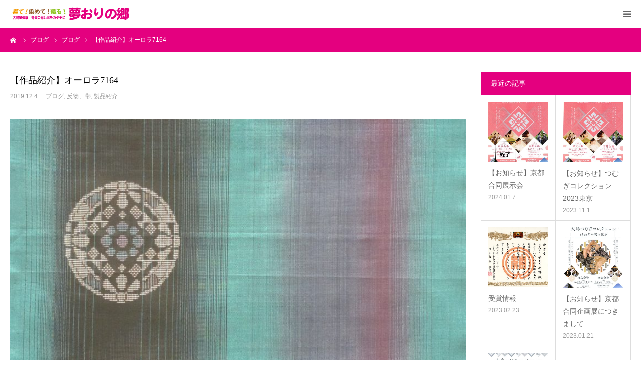

--- FILE ---
content_type: text/html; charset=UTF-8
request_url: https://www.yumeorinosato.com/2019/12/04/7164/
body_size: 72660
content:
<!DOCTYPE html>
<html class="pc" dir="ltr" lang="ja">
<head prefix="og: http://ogp.me/ns# fb: http://ogp.me/ns/fb#">
<meta charset="UTF-8">
<!--[if IE]><meta http-equiv="X-UA-Compatible" content="IE=edge"><![endif]-->
<meta name="viewport" content="width=device-width">
<meta name="format-detection" content="telephone=no">

<meta name="description" content="本日はオーロラ7614のご紹介をさせていただきます。オーロラシリーズはタテ暈しが特徴的なシリーズで夢おりの郷の代表的な作品の一つです。">
<link rel="pingback" href="https://www.yumeorinosato.com/xmlrpc.php">

		<!-- All in One SEO 4.8.6.1 - aioseo.com -->
		<title>【作品紹介】オーロラ7164 | 夢おりの郷</title>
	<meta name="robots" content="max-image-preview:large" />
	<meta name="author" content="南 晋吾"/>
	<meta name="google-site-verification" content="q908HhDaB3bqB7ePMcLwLdtacEVBexc4IGpU_1v5I5U" />
	<meta name="keywords" content="ブログ,反物、帯,製品紹介" />
	<link rel="canonical" href="https://www.yumeorinosato.com/2019/12/04/7164/" />
	<meta name="generator" content="All in One SEO (AIOSEO) 4.8.6.1" />

		<!-- Global site tag (gtag.js) - Google Analytics -->
<script async src="https://www.googletagmanager.com/gtag/js?id=G-23SY1K3BCP"></script>
<script>
window.dataLayer = window.dataLayer || [];
function gtag(){dataLayer.push(arguments);}
gtag('js', new Date());

gtag('config', 'G-23SY1K3BCP');
</script>
		<script type="application/ld+json" class="aioseo-schema">
			{"@context":"https:\/\/schema.org","@graph":[{"@type":"Article","@id":"https:\/\/www.yumeorinosato.com\/2019\/12\/04\/7164\/#article","name":"\u3010\u4f5c\u54c1\u7d39\u4ecb\u3011\u30aa\u30fc\u30ed\u30e97164 | \u5922\u304a\u308a\u306e\u90f7","headline":"\u3010\u4f5c\u54c1\u7d39\u4ecb\u3011\u30aa\u30fc\u30ed\u30e97164","author":{"@id":"https:\/\/www.yumeorinosato.com\/author\/yumeorinosatouser\/#author"},"publisher":{"@id":"https:\/\/www.yumeorinosato.com\/#organization"},"image":{"@type":"ImageObject","url":"https:\/\/www.yumeorinosato.com\/wp-content\/uploads\/2019\/11\/IMG_2686b.jpg","width":1864,"height":2350},"datePublished":"2019-12-04T18:30:27+09:00","dateModified":"2019-11-16T12:44:35+09:00","inLanguage":"ja","mainEntityOfPage":{"@id":"https:\/\/www.yumeorinosato.com\/2019\/12\/04\/7164\/#webpage"},"isPartOf":{"@id":"https:\/\/www.yumeorinosato.com\/2019\/12\/04\/7164\/#webpage"},"articleSection":"\u30d6\u30ed\u30b0, \u53cd\u7269\u3001\u5e2f, \u88fd\u54c1\u7d39\u4ecb"},{"@type":"BreadcrumbList","@id":"https:\/\/www.yumeorinosato.com\/2019\/12\/04\/7164\/#breadcrumblist","itemListElement":[{"@type":"ListItem","@id":"https:\/\/www.yumeorinosato.com#listItem","position":1,"name":"\u30db\u30fc\u30e0","item":"https:\/\/www.yumeorinosato.com","nextItem":{"@type":"ListItem","@id":"https:\/\/www.yumeorinosato.com\/category\/%e3%83%96%e3%83%ad%e3%82%b0-2\/#listItem","name":"\u30d6\u30ed\u30b0"}},{"@type":"ListItem","@id":"https:\/\/www.yumeorinosato.com\/category\/%e3%83%96%e3%83%ad%e3%82%b0-2\/#listItem","position":2,"name":"\u30d6\u30ed\u30b0","item":"https:\/\/www.yumeorinosato.com\/category\/%e3%83%96%e3%83%ad%e3%82%b0-2\/","nextItem":{"@type":"ListItem","@id":"https:\/\/www.yumeorinosato.com\/category\/%e3%83%96%e3%83%ad%e3%82%b0-2\/%e8%a3%bd%e5%93%81%e7%b4%b9%e4%bb%8b\/#listItem","name":"\u88fd\u54c1\u7d39\u4ecb"},"previousItem":{"@type":"ListItem","@id":"https:\/\/www.yumeorinosato.com#listItem","name":"\u30db\u30fc\u30e0"}},{"@type":"ListItem","@id":"https:\/\/www.yumeorinosato.com\/category\/%e3%83%96%e3%83%ad%e3%82%b0-2\/%e8%a3%bd%e5%93%81%e7%b4%b9%e4%bb%8b\/#listItem","position":3,"name":"\u88fd\u54c1\u7d39\u4ecb","item":"https:\/\/www.yumeorinosato.com\/category\/%e3%83%96%e3%83%ad%e3%82%b0-2\/%e8%a3%bd%e5%93%81%e7%b4%b9%e4%bb%8b\/","nextItem":{"@type":"ListItem","@id":"https:\/\/www.yumeorinosato.com\/category\/%e3%83%96%e3%83%ad%e3%82%b0-2\/%e8%a3%bd%e5%93%81%e7%b4%b9%e4%bb%8b\/%e5%8f%8d%e7%89%a9%e3%80%81%e5%b8%af\/#listItem","name":"\u53cd\u7269\u3001\u5e2f"},"previousItem":{"@type":"ListItem","@id":"https:\/\/www.yumeorinosato.com\/category\/%e3%83%96%e3%83%ad%e3%82%b0-2\/#listItem","name":"\u30d6\u30ed\u30b0"}},{"@type":"ListItem","@id":"https:\/\/www.yumeorinosato.com\/category\/%e3%83%96%e3%83%ad%e3%82%b0-2\/%e8%a3%bd%e5%93%81%e7%b4%b9%e4%bb%8b\/%e5%8f%8d%e7%89%a9%e3%80%81%e5%b8%af\/#listItem","position":4,"name":"\u53cd\u7269\u3001\u5e2f","item":"https:\/\/www.yumeorinosato.com\/category\/%e3%83%96%e3%83%ad%e3%82%b0-2\/%e8%a3%bd%e5%93%81%e7%b4%b9%e4%bb%8b\/%e5%8f%8d%e7%89%a9%e3%80%81%e5%b8%af\/","nextItem":{"@type":"ListItem","@id":"https:\/\/www.yumeorinosato.com\/2019\/12\/04\/7164\/#listItem","name":"\u3010\u4f5c\u54c1\u7d39\u4ecb\u3011\u30aa\u30fc\u30ed\u30e97164"},"previousItem":{"@type":"ListItem","@id":"https:\/\/www.yumeorinosato.com\/category\/%e3%83%96%e3%83%ad%e3%82%b0-2\/%e8%a3%bd%e5%93%81%e7%b4%b9%e4%bb%8b\/#listItem","name":"\u88fd\u54c1\u7d39\u4ecb"}},{"@type":"ListItem","@id":"https:\/\/www.yumeorinosato.com\/2019\/12\/04\/7164\/#listItem","position":5,"name":"\u3010\u4f5c\u54c1\u7d39\u4ecb\u3011\u30aa\u30fc\u30ed\u30e97164","previousItem":{"@type":"ListItem","@id":"https:\/\/www.yumeorinosato.com\/category\/%e3%83%96%e3%83%ad%e3%82%b0-2\/%e8%a3%bd%e5%93%81%e7%b4%b9%e4%bb%8b\/%e5%8f%8d%e7%89%a9%e3%80%81%e5%b8%af\/#listItem","name":"\u53cd\u7269\u3001\u5e2f"}}]},{"@type":"Organization","@id":"https:\/\/www.yumeorinosato.com\/#organization","name":"\u5922\u304a\u308a\u306e\u90f7","description":"\u672c\u5834\u5944\u7f8e\u5927\u5cf6\u7d2c\u4f53\u9a13\u30c6\u30fc\u30de\u30d1\u30fc\u30af","url":"https:\/\/www.yumeorinosato.com\/"},{"@type":"Person","@id":"https:\/\/www.yumeorinosato.com\/author\/yumeorinosatouser\/#author","url":"https:\/\/www.yumeorinosato.com\/author\/yumeorinosatouser\/","name":"\u5357 \u664b\u543e","image":{"@type":"ImageObject","@id":"https:\/\/www.yumeorinosato.com\/2019\/12\/04\/7164\/#authorImage","url":"https:\/\/secure.gravatar.com\/avatar\/dadde87f315d88a9de63fcd7b0710dab?s=96&d=mm&r=g","width":96,"height":96,"caption":"\u5357 \u664b\u543e"}},{"@type":"WebPage","@id":"https:\/\/www.yumeorinosato.com\/2019\/12\/04\/7164\/#webpage","url":"https:\/\/www.yumeorinosato.com\/2019\/12\/04\/7164\/","name":"\u3010\u4f5c\u54c1\u7d39\u4ecb\u3011\u30aa\u30fc\u30ed\u30e97164 | \u5922\u304a\u308a\u306e\u90f7","inLanguage":"ja","isPartOf":{"@id":"https:\/\/www.yumeorinosato.com\/#website"},"breadcrumb":{"@id":"https:\/\/www.yumeorinosato.com\/2019\/12\/04\/7164\/#breadcrumblist"},"author":{"@id":"https:\/\/www.yumeorinosato.com\/author\/yumeorinosatouser\/#author"},"creator":{"@id":"https:\/\/www.yumeorinosato.com\/author\/yumeorinosatouser\/#author"},"image":{"@type":"ImageObject","url":"https:\/\/www.yumeorinosato.com\/wp-content\/uploads\/2019\/11\/IMG_2686b.jpg","@id":"https:\/\/www.yumeorinosato.com\/2019\/12\/04\/7164\/#mainImage","width":1864,"height":2350},"primaryImageOfPage":{"@id":"https:\/\/www.yumeorinosato.com\/2019\/12\/04\/7164\/#mainImage"},"datePublished":"2019-12-04T18:30:27+09:00","dateModified":"2019-11-16T12:44:35+09:00"},{"@type":"WebSite","@id":"https:\/\/www.yumeorinosato.com\/#website","url":"https:\/\/www.yumeorinosato.com\/","name":"\u5922\u304a\u308a\u306e\u90f7","description":"\u672c\u5834\u5944\u7f8e\u5927\u5cf6\u7d2c\u4f53\u9a13\u30c6\u30fc\u30de\u30d1\u30fc\u30af","inLanguage":"ja","publisher":{"@id":"https:\/\/www.yumeorinosato.com\/#organization"}}]}
		</script>
		<!-- All in One SEO -->

<meta property="og:type" content="article">
<meta property="og:url" content="https://www.yumeorinosato.com/2019/12/04/7164/">
<meta property="og:title" content="【作品紹介】オーロラ7164 | 夢おりの郷">
<meta property="og:description" content="本日はオーロラ7614のご紹介をさせていただきます。オーロラシリーズはタテ暈しが特徴的なシリーズで夢おりの郷の代表的な作品の一つです。">
<meta property="og:site_name" content="夢おりの郷">
<meta property="og:image" content="https://www.yumeorinosato.com/wp-content/uploads/2019/11/IMG_2686b.jpg">
<meta property="og:image:secure_url" content="https://www.yumeorinosato.com/wp-content/uploads/2019/11/IMG_2686b.jpg"> 
<meta property="og:image:width" content="1864"> 
<meta property="og:image:height" content="2350">
<link rel='dns-prefetch' href='//www.google.com' />
<link rel='dns-prefetch' href='//secure.gravatar.com' />
<link rel='dns-prefetch' href='//stats.wp.com' />
<link rel='dns-prefetch' href='//v0.wordpress.com' />
<link rel='preconnect' href='//c0.wp.com' />
<link rel="alternate" type="application/rss+xml" title="夢おりの郷 &raquo; フィード" href="https://www.yumeorinosato.com/feed/" />
<link rel="alternate" type="application/rss+xml" title="夢おりの郷 &raquo; コメントフィード" href="https://www.yumeorinosato.com/comments/feed/" />
<link rel="alternate" type="application/rss+xml" title="夢おりの郷 &raquo; 【作品紹介】オーロラ7164 のコメントのフィード" href="https://www.yumeorinosato.com/2019/12/04/7164/feed/" />
<script type="text/javascript">
/* <![CDATA[ */
window._wpemojiSettings = {"baseUrl":"https:\/\/s.w.org\/images\/core\/emoji\/15.0.3\/72x72\/","ext":".png","svgUrl":"https:\/\/s.w.org\/images\/core\/emoji\/15.0.3\/svg\/","svgExt":".svg","source":{"concatemoji":"https:\/\/www.yumeorinosato.com\/wp-includes\/js\/wp-emoji-release.min.js?ver=e4085a3d7da83d193f3dfaad109bc8aa"}};
/*! This file is auto-generated */
!function(i,n){var o,s,e;function c(e){try{var t={supportTests:e,timestamp:(new Date).valueOf()};sessionStorage.setItem(o,JSON.stringify(t))}catch(e){}}function p(e,t,n){e.clearRect(0,0,e.canvas.width,e.canvas.height),e.fillText(t,0,0);var t=new Uint32Array(e.getImageData(0,0,e.canvas.width,e.canvas.height).data),r=(e.clearRect(0,0,e.canvas.width,e.canvas.height),e.fillText(n,0,0),new Uint32Array(e.getImageData(0,0,e.canvas.width,e.canvas.height).data));return t.every(function(e,t){return e===r[t]})}function u(e,t,n){switch(t){case"flag":return n(e,"\ud83c\udff3\ufe0f\u200d\u26a7\ufe0f","\ud83c\udff3\ufe0f\u200b\u26a7\ufe0f")?!1:!n(e,"\ud83c\uddfa\ud83c\uddf3","\ud83c\uddfa\u200b\ud83c\uddf3")&&!n(e,"\ud83c\udff4\udb40\udc67\udb40\udc62\udb40\udc65\udb40\udc6e\udb40\udc67\udb40\udc7f","\ud83c\udff4\u200b\udb40\udc67\u200b\udb40\udc62\u200b\udb40\udc65\u200b\udb40\udc6e\u200b\udb40\udc67\u200b\udb40\udc7f");case"emoji":return!n(e,"\ud83d\udc26\u200d\u2b1b","\ud83d\udc26\u200b\u2b1b")}return!1}function f(e,t,n){var r="undefined"!=typeof WorkerGlobalScope&&self instanceof WorkerGlobalScope?new OffscreenCanvas(300,150):i.createElement("canvas"),a=r.getContext("2d",{willReadFrequently:!0}),o=(a.textBaseline="top",a.font="600 32px Arial",{});return e.forEach(function(e){o[e]=t(a,e,n)}),o}function t(e){var t=i.createElement("script");t.src=e,t.defer=!0,i.head.appendChild(t)}"undefined"!=typeof Promise&&(o="wpEmojiSettingsSupports",s=["flag","emoji"],n.supports={everything:!0,everythingExceptFlag:!0},e=new Promise(function(e){i.addEventListener("DOMContentLoaded",e,{once:!0})}),new Promise(function(t){var n=function(){try{var e=JSON.parse(sessionStorage.getItem(o));if("object"==typeof e&&"number"==typeof e.timestamp&&(new Date).valueOf()<e.timestamp+604800&&"object"==typeof e.supportTests)return e.supportTests}catch(e){}return null}();if(!n){if("undefined"!=typeof Worker&&"undefined"!=typeof OffscreenCanvas&&"undefined"!=typeof URL&&URL.createObjectURL&&"undefined"!=typeof Blob)try{var e="postMessage("+f.toString()+"("+[JSON.stringify(s),u.toString(),p.toString()].join(",")+"));",r=new Blob([e],{type:"text/javascript"}),a=new Worker(URL.createObjectURL(r),{name:"wpTestEmojiSupports"});return void(a.onmessage=function(e){c(n=e.data),a.terminate(),t(n)})}catch(e){}c(n=f(s,u,p))}t(n)}).then(function(e){for(var t in e)n.supports[t]=e[t],n.supports.everything=n.supports.everything&&n.supports[t],"flag"!==t&&(n.supports.everythingExceptFlag=n.supports.everythingExceptFlag&&n.supports[t]);n.supports.everythingExceptFlag=n.supports.everythingExceptFlag&&!n.supports.flag,n.DOMReady=!1,n.readyCallback=function(){n.DOMReady=!0}}).then(function(){return e}).then(function(){var e;n.supports.everything||(n.readyCallback(),(e=n.source||{}).concatemoji?t(e.concatemoji):e.wpemoji&&e.twemoji&&(t(e.twemoji),t(e.wpemoji)))}))}((window,document),window._wpemojiSettings);
/* ]]> */
</script>
<link rel='stylesheet' id='style-css' href='https://www.yumeorinosato.com/wp-content/themes/birth_tcd057_child/style.css?ver=1.12' type='text/css' media='all' />
<link rel='stylesheet' id='sbi_styles-css' href='https://www.yumeorinosato.com/wp-content/plugins/instagram-feed/css/sbi-styles.min.css?ver=6.9.1' type='text/css' media='all' />
<style id='wp-emoji-styles-inline-css' type='text/css'>

	img.wp-smiley, img.emoji {
		display: inline !important;
		border: none !important;
		box-shadow: none !important;
		height: 1em !important;
		width: 1em !important;
		margin: 0 0.07em !important;
		vertical-align: -0.1em !important;
		background: none !important;
		padding: 0 !important;
	}
</style>
<link rel='stylesheet' id='wp-block-library-css' href='https://c0.wp.com/c/6.7/wp-includes/css/dist/block-library/style.min.css' type='text/css' media='all' />
<link rel='stylesheet' id='mediaelement-css' href='https://c0.wp.com/c/6.7/wp-includes/js/mediaelement/mediaelementplayer-legacy.min.css' type='text/css' media='all' />
<link rel='stylesheet' id='wp-mediaelement-css' href='https://c0.wp.com/c/6.7/wp-includes/js/mediaelement/wp-mediaelement.min.css' type='text/css' media='all' />
<style id='jetpack-sharing-buttons-style-inline-css' type='text/css'>
.jetpack-sharing-buttons__services-list{display:flex;flex-direction:row;flex-wrap:wrap;gap:0;list-style-type:none;margin:5px;padding:0}.jetpack-sharing-buttons__services-list.has-small-icon-size{font-size:12px}.jetpack-sharing-buttons__services-list.has-normal-icon-size{font-size:16px}.jetpack-sharing-buttons__services-list.has-large-icon-size{font-size:24px}.jetpack-sharing-buttons__services-list.has-huge-icon-size{font-size:36px}@media print{.jetpack-sharing-buttons__services-list{display:none!important}}.editor-styles-wrapper .wp-block-jetpack-sharing-buttons{gap:0;padding-inline-start:0}ul.jetpack-sharing-buttons__services-list.has-background{padding:1.25em 2.375em}
</style>
<style id='classic-theme-styles-inline-css' type='text/css'>
/*! This file is auto-generated */
.wp-block-button__link{color:#fff;background-color:#32373c;border-radius:9999px;box-shadow:none;text-decoration:none;padding:calc(.667em + 2px) calc(1.333em + 2px);font-size:1.125em}.wp-block-file__button{background:#32373c;color:#fff;text-decoration:none}
</style>
<style id='global-styles-inline-css' type='text/css'>
:root{--wp--preset--aspect-ratio--square: 1;--wp--preset--aspect-ratio--4-3: 4/3;--wp--preset--aspect-ratio--3-4: 3/4;--wp--preset--aspect-ratio--3-2: 3/2;--wp--preset--aspect-ratio--2-3: 2/3;--wp--preset--aspect-ratio--16-9: 16/9;--wp--preset--aspect-ratio--9-16: 9/16;--wp--preset--color--black: #000000;--wp--preset--color--cyan-bluish-gray: #abb8c3;--wp--preset--color--white: #ffffff;--wp--preset--color--pale-pink: #f78da7;--wp--preset--color--vivid-red: #cf2e2e;--wp--preset--color--luminous-vivid-orange: #ff6900;--wp--preset--color--luminous-vivid-amber: #fcb900;--wp--preset--color--light-green-cyan: #7bdcb5;--wp--preset--color--vivid-green-cyan: #00d084;--wp--preset--color--pale-cyan-blue: #8ed1fc;--wp--preset--color--vivid-cyan-blue: #0693e3;--wp--preset--color--vivid-purple: #9b51e0;--wp--preset--gradient--vivid-cyan-blue-to-vivid-purple: linear-gradient(135deg,rgba(6,147,227,1) 0%,rgb(155,81,224) 100%);--wp--preset--gradient--light-green-cyan-to-vivid-green-cyan: linear-gradient(135deg,rgb(122,220,180) 0%,rgb(0,208,130) 100%);--wp--preset--gradient--luminous-vivid-amber-to-luminous-vivid-orange: linear-gradient(135deg,rgba(252,185,0,1) 0%,rgba(255,105,0,1) 100%);--wp--preset--gradient--luminous-vivid-orange-to-vivid-red: linear-gradient(135deg,rgba(255,105,0,1) 0%,rgb(207,46,46) 100%);--wp--preset--gradient--very-light-gray-to-cyan-bluish-gray: linear-gradient(135deg,rgb(238,238,238) 0%,rgb(169,184,195) 100%);--wp--preset--gradient--cool-to-warm-spectrum: linear-gradient(135deg,rgb(74,234,220) 0%,rgb(151,120,209) 20%,rgb(207,42,186) 40%,rgb(238,44,130) 60%,rgb(251,105,98) 80%,rgb(254,248,76) 100%);--wp--preset--gradient--blush-light-purple: linear-gradient(135deg,rgb(255,206,236) 0%,rgb(152,150,240) 100%);--wp--preset--gradient--blush-bordeaux: linear-gradient(135deg,rgb(254,205,165) 0%,rgb(254,45,45) 50%,rgb(107,0,62) 100%);--wp--preset--gradient--luminous-dusk: linear-gradient(135deg,rgb(255,203,112) 0%,rgb(199,81,192) 50%,rgb(65,88,208) 100%);--wp--preset--gradient--pale-ocean: linear-gradient(135deg,rgb(255,245,203) 0%,rgb(182,227,212) 50%,rgb(51,167,181) 100%);--wp--preset--gradient--electric-grass: linear-gradient(135deg,rgb(202,248,128) 0%,rgb(113,206,126) 100%);--wp--preset--gradient--midnight: linear-gradient(135deg,rgb(2,3,129) 0%,rgb(40,116,252) 100%);--wp--preset--font-size--small: 13px;--wp--preset--font-size--medium: 20px;--wp--preset--font-size--large: 36px;--wp--preset--font-size--x-large: 42px;--wp--preset--spacing--20: 0.44rem;--wp--preset--spacing--30: 0.67rem;--wp--preset--spacing--40: 1rem;--wp--preset--spacing--50: 1.5rem;--wp--preset--spacing--60: 2.25rem;--wp--preset--spacing--70: 3.38rem;--wp--preset--spacing--80: 5.06rem;--wp--preset--shadow--natural: 6px 6px 9px rgba(0, 0, 0, 0.2);--wp--preset--shadow--deep: 12px 12px 50px rgba(0, 0, 0, 0.4);--wp--preset--shadow--sharp: 6px 6px 0px rgba(0, 0, 0, 0.2);--wp--preset--shadow--outlined: 6px 6px 0px -3px rgba(255, 255, 255, 1), 6px 6px rgba(0, 0, 0, 1);--wp--preset--shadow--crisp: 6px 6px 0px rgba(0, 0, 0, 1);}:where(.is-layout-flex){gap: 0.5em;}:where(.is-layout-grid){gap: 0.5em;}body .is-layout-flex{display: flex;}.is-layout-flex{flex-wrap: wrap;align-items: center;}.is-layout-flex > :is(*, div){margin: 0;}body .is-layout-grid{display: grid;}.is-layout-grid > :is(*, div){margin: 0;}:where(.wp-block-columns.is-layout-flex){gap: 2em;}:where(.wp-block-columns.is-layout-grid){gap: 2em;}:where(.wp-block-post-template.is-layout-flex){gap: 1.25em;}:where(.wp-block-post-template.is-layout-grid){gap: 1.25em;}.has-black-color{color: var(--wp--preset--color--black) !important;}.has-cyan-bluish-gray-color{color: var(--wp--preset--color--cyan-bluish-gray) !important;}.has-white-color{color: var(--wp--preset--color--white) !important;}.has-pale-pink-color{color: var(--wp--preset--color--pale-pink) !important;}.has-vivid-red-color{color: var(--wp--preset--color--vivid-red) !important;}.has-luminous-vivid-orange-color{color: var(--wp--preset--color--luminous-vivid-orange) !important;}.has-luminous-vivid-amber-color{color: var(--wp--preset--color--luminous-vivid-amber) !important;}.has-light-green-cyan-color{color: var(--wp--preset--color--light-green-cyan) !important;}.has-vivid-green-cyan-color{color: var(--wp--preset--color--vivid-green-cyan) !important;}.has-pale-cyan-blue-color{color: var(--wp--preset--color--pale-cyan-blue) !important;}.has-vivid-cyan-blue-color{color: var(--wp--preset--color--vivid-cyan-blue) !important;}.has-vivid-purple-color{color: var(--wp--preset--color--vivid-purple) !important;}.has-black-background-color{background-color: var(--wp--preset--color--black) !important;}.has-cyan-bluish-gray-background-color{background-color: var(--wp--preset--color--cyan-bluish-gray) !important;}.has-white-background-color{background-color: var(--wp--preset--color--white) !important;}.has-pale-pink-background-color{background-color: var(--wp--preset--color--pale-pink) !important;}.has-vivid-red-background-color{background-color: var(--wp--preset--color--vivid-red) !important;}.has-luminous-vivid-orange-background-color{background-color: var(--wp--preset--color--luminous-vivid-orange) !important;}.has-luminous-vivid-amber-background-color{background-color: var(--wp--preset--color--luminous-vivid-amber) !important;}.has-light-green-cyan-background-color{background-color: var(--wp--preset--color--light-green-cyan) !important;}.has-vivid-green-cyan-background-color{background-color: var(--wp--preset--color--vivid-green-cyan) !important;}.has-pale-cyan-blue-background-color{background-color: var(--wp--preset--color--pale-cyan-blue) !important;}.has-vivid-cyan-blue-background-color{background-color: var(--wp--preset--color--vivid-cyan-blue) !important;}.has-vivid-purple-background-color{background-color: var(--wp--preset--color--vivid-purple) !important;}.has-black-border-color{border-color: var(--wp--preset--color--black) !important;}.has-cyan-bluish-gray-border-color{border-color: var(--wp--preset--color--cyan-bluish-gray) !important;}.has-white-border-color{border-color: var(--wp--preset--color--white) !important;}.has-pale-pink-border-color{border-color: var(--wp--preset--color--pale-pink) !important;}.has-vivid-red-border-color{border-color: var(--wp--preset--color--vivid-red) !important;}.has-luminous-vivid-orange-border-color{border-color: var(--wp--preset--color--luminous-vivid-orange) !important;}.has-luminous-vivid-amber-border-color{border-color: var(--wp--preset--color--luminous-vivid-amber) !important;}.has-light-green-cyan-border-color{border-color: var(--wp--preset--color--light-green-cyan) !important;}.has-vivid-green-cyan-border-color{border-color: var(--wp--preset--color--vivid-green-cyan) !important;}.has-pale-cyan-blue-border-color{border-color: var(--wp--preset--color--pale-cyan-blue) !important;}.has-vivid-cyan-blue-border-color{border-color: var(--wp--preset--color--vivid-cyan-blue) !important;}.has-vivid-purple-border-color{border-color: var(--wp--preset--color--vivid-purple) !important;}.has-vivid-cyan-blue-to-vivid-purple-gradient-background{background: var(--wp--preset--gradient--vivid-cyan-blue-to-vivid-purple) !important;}.has-light-green-cyan-to-vivid-green-cyan-gradient-background{background: var(--wp--preset--gradient--light-green-cyan-to-vivid-green-cyan) !important;}.has-luminous-vivid-amber-to-luminous-vivid-orange-gradient-background{background: var(--wp--preset--gradient--luminous-vivid-amber-to-luminous-vivid-orange) !important;}.has-luminous-vivid-orange-to-vivid-red-gradient-background{background: var(--wp--preset--gradient--luminous-vivid-orange-to-vivid-red) !important;}.has-very-light-gray-to-cyan-bluish-gray-gradient-background{background: var(--wp--preset--gradient--very-light-gray-to-cyan-bluish-gray) !important;}.has-cool-to-warm-spectrum-gradient-background{background: var(--wp--preset--gradient--cool-to-warm-spectrum) !important;}.has-blush-light-purple-gradient-background{background: var(--wp--preset--gradient--blush-light-purple) !important;}.has-blush-bordeaux-gradient-background{background: var(--wp--preset--gradient--blush-bordeaux) !important;}.has-luminous-dusk-gradient-background{background: var(--wp--preset--gradient--luminous-dusk) !important;}.has-pale-ocean-gradient-background{background: var(--wp--preset--gradient--pale-ocean) !important;}.has-electric-grass-gradient-background{background: var(--wp--preset--gradient--electric-grass) !important;}.has-midnight-gradient-background{background: var(--wp--preset--gradient--midnight) !important;}.has-small-font-size{font-size: var(--wp--preset--font-size--small) !important;}.has-medium-font-size{font-size: var(--wp--preset--font-size--medium) !important;}.has-large-font-size{font-size: var(--wp--preset--font-size--large) !important;}.has-x-large-font-size{font-size: var(--wp--preset--font-size--x-large) !important;}
:where(.wp-block-post-template.is-layout-flex){gap: 1.25em;}:where(.wp-block-post-template.is-layout-grid){gap: 1.25em;}
:where(.wp-block-columns.is-layout-flex){gap: 2em;}:where(.wp-block-columns.is-layout-grid){gap: 2em;}
:root :where(.wp-block-pullquote){font-size: 1.5em;line-height: 1.6;}
</style>
<link rel='stylesheet' id='contact-form-7-css' href='https://www.yumeorinosato.com/wp-content/plugins/contact-form-7/includes/css/styles.css?ver=6.1.1' type='text/css' media='all' />
<link rel='stylesheet' id='parent-style-css' href='https://www.yumeorinosato.com/wp-content/themes/birth_tcd057/style.css?ver=e4085a3d7da83d193f3dfaad109bc8aa' type='text/css' media='all' />
<link rel='stylesheet' id='child-style-css' href='https://www.yumeorinosato.com/wp-content/themes/birth_tcd057_child/style.css?ver=e4085a3d7da83d193f3dfaad109bc8aa' type='text/css' media='all' />
<link rel='stylesheet' id='mts_simple_booking_front-css' href='https://www.yumeorinosato.com/wp-content/plugins/mts-simple-booking/css/mtssb-front.css?ver=e4085a3d7da83d193f3dfaad109bc8aa' type='text/css' media='all' />
<script type="text/javascript" src="https://c0.wp.com/c/6.7/wp-includes/js/jquery/jquery.min.js" id="jquery-core-js"></script>
<script type="text/javascript" src="https://c0.wp.com/c/6.7/wp-includes/js/jquery/jquery-migrate.min.js" id="jquery-migrate-js"></script>
<link rel="https://api.w.org/" href="https://www.yumeorinosato.com/wp-json/" /><link rel="alternate" title="JSON" type="application/json" href="https://www.yumeorinosato.com/wp-json/wp/v2/posts/1087" /><link rel="alternate" title="oEmbed (JSON)" type="application/json+oembed" href="https://www.yumeorinosato.com/wp-json/oembed/1.0/embed?url=https%3A%2F%2Fwww.yumeorinosato.com%2F2019%2F12%2F04%2F7164%2F" />
<link rel="alternate" title="oEmbed (XML)" type="text/xml+oembed" href="https://www.yumeorinosato.com/wp-json/oembed/1.0/embed?url=https%3A%2F%2Fwww.yumeorinosato.com%2F2019%2F12%2F04%2F7164%2F&#038;format=xml" />
	<style>img#wpstats{display:none}</style>
		
<link rel="stylesheet" href="https://www.yumeorinosato.com/wp-content/themes/birth_tcd057/css/design-plus.css?ver=1.12">
<link rel="stylesheet" href="https://www.yumeorinosato.com/wp-content/themes/birth_tcd057/css/sns-botton.css?ver=1.12">
<link rel="stylesheet" media="screen and (max-width:1280px)" href="https://www.yumeorinosato.com/wp-content/themes/birth_tcd057/css/responsive.css?ver=1.12">
<link rel="stylesheet" media="screen and (max-width:1280px)" href="https://www.yumeorinosato.com/wp-content/themes/birth_tcd057/css/footer-bar.css?ver=1.12">

<script src="https://www.yumeorinosato.com/wp-content/themes/birth_tcd057/js/jquery.easing.1.4.js?ver=1.12"></script>
<script src="https://www.yumeorinosato.com/wp-content/themes/birth_tcd057/js/jscript.js?ver=1.12"></script>
<script src="https://www.yumeorinosato.com/wp-content/themes/birth_tcd057/js/comment.js?ver=1.12"></script>


<style type="text/css">

body, input, textarea { font-family: Arial, "Hiragino Kaku Gothic ProN", "ヒラギノ角ゴ ProN W3", "メイリオ", Meiryo, sans-serif; }

.rich_font, .p-vertical { font-family: "Times New Roman" , "游明朝" , "Yu Mincho" , "游明朝体" , "YuMincho" , "ヒラギノ明朝 Pro W3" , "Hiragino Mincho Pro" , "HiraMinProN-W3" , "HGS明朝E" , "ＭＳ Ｐ明朝" , "MS PMincho" , serif; font-weight:500; }

#footer_tel .number { font-family: "Times New Roman" , "游明朝" , "Yu Mincho" , "游明朝体" , "YuMincho" , "ヒラギノ明朝 Pro W3" , "Hiragino Mincho Pro" , "HiraMinProN-W3" , "HGS明朝E" , "ＭＳ Ｐ明朝" , "MS PMincho" , serif; font-weight:500; }


#header_image_for_404 .headline { font-family: "Times New Roman" , "游明朝" , "Yu Mincho" , "游明朝体" , "YuMincho" , "ヒラギノ明朝 Pro W3" , "Hiragino Mincho Pro" , "HiraMinProN-W3" , "HGS明朝E" , "ＭＳ Ｐ明朝" , "MS PMincho" , serif; font-weight:500; }




#post_title { font-size:32px; color:#000000; }
.post_content { font-size:14px; color:#666666; }
.single-news #post_title { font-size:32px; color:#000000; }
.single-news .post_content { font-size:14px; color:#666666; }

.mobile #post_title { font-size:18px; }
.mobile .post_content { font-size:13px; }
.mobile .single-news #post_title { font-size:18px; }
.mobile .single-news .post_content { font-size:13px; }

body.page .post_content { font-size:14px; color:#666666; }
#page_title { font-size:28px; color:#000000; }
#page_title span { font-size:16px; color:#666666; }

.mobile body.page .post_content { font-size:13px; }
.mobile #page_title { font-size:18px; }
.mobile #page_title span { font-size:14px; }

.c-pw__btn { background: #e4007f; }
.post_content a, .post_content a:hover, .custom-html-widget a, .custom-html-widget a:hover { color: #e4007f; }







#related_post .image img, .styled_post_list1 .image img, .styled_post_list2 .image img, .widget_tab_post_list .image img, #blog_list .image img, #news_archive_list .image img,
  #index_blog_list .image img, #index_3box .image img, #index_news_list .image img, #archive_news_list .image img, #footer_content .image img
{
  width:100%; height:auto;
  -webkit-transition: transform  0.75s ease; -moz-transition: transform  0.75s ease; transition: transform  0.75s ease;
}
#related_post .image:hover img, .styled_post_list1 .image:hover img, .styled_post_list2 .image:hover img, .widget_tab_post_list .image:hover img, #blog_list .image:hover img, #news_archive_list .image:hover img,
  #index_blog_list .image:hover img, #index_3box .image:hover img, #index_news_list .image:hover img, #archive_news_list .image:hover img, #footer_content .image:hover img
{
  -webkit-transform: scale(1.2);
  -moz-transform: scale(1.2);
  -ms-transform: scale(1.2);
  -o-transform: scale(1.2);
  transform: scale(1.2);
}


#course_list #course2 .headline { background-color:#e0b2b5; }
#course_list #course2 .title { color:#e0b2b5; }
#course_list #course3 .headline { background-color:#e0b2b5; }
#course_list #course3 .title { color:#e0b2b5; }

body, a, #index_course_list a:hover, #previous_next_post a:hover, #course_list li a:hover
  { color: #666666; }

#page_header .headline, .side_widget .styled_post_list1 .title:hover, .page_post_list .meta a:hover, .page_post_list .headline,
  .slider_main .caption .title a:hover, #comment_header ul li a:hover, #header_text .logo a:hover, #bread_crumb li.home a:hover:before, #post_title_area .meta li a:hover
    { color: #e4007f; }

.pc #global_menu ul ul a, .design_button a, #index_3box .title a, .next_page_link a:hover, #archive_post_list_tab ol li:hover, .collapse_category_list li a:hover .count, .slick-arrow:hover, .pb_spec_table_button a:hover,
  #wp-calendar td a:hover, #wp-calendar #prev a:hover, #wp-calendar #next a:hover, #related_post .headline, .side_headline, #single_news_list .headline, .mobile #global_menu li a:hover, #mobile_menu .close_button:hover,
    #post_pagination p, .page_navi span.current, .tcd_user_profile_widget .button a:hover, #return_top_mobile a:hover, #p_readmore .button, #bread_crumb
      { background-color: #e4007f !important; }

#archive_post_list_tab ol li:hover, #comment_header ul li a:hover, #comment_header ul li.comment_switch_active a, #comment_header #comment_closed p, #post_pagination p, .page_navi span.current
  { border-color: #e4007f; }

.collapse_category_list li a:before
  { border-color: transparent transparent transparent #e4007f; }

.slider_nav .swiper-slide-active, .slider_nav .swiper-slide:hover
  { box-shadow:inset 0 0 0 5px #e4007f; }

a:hover, .pc #global_menu a:hover, .pc #global_menu > ul > li.active > a, .pc #global_menu > ul > li.current-menu-item > a, #bread_crumb li.home a:hover:after, #bread_crumb li a:hover, #post_meta_top a:hover, #index_blog_list li.category a:hover, #footer_tel .number,
  #single_news_list .link:hover, #single_news_list .link:hover:before, #archive_faq_list .question:hover, #archive_faq_list .question.active, #archive_faq_list .question:hover:before, #archive_faq_list .question.active:before, #archive_header_no_image .title
    { color: #e261a8; }


.pc #global_menu ul ul a:hover, .design_button a:hover, #index_3box .title a:hover, #return_top a:hover, #post_pagination a:hover, .page_navi a:hover, #slide_menu a span.count, .tcdw_custom_drop_menu a:hover, #p_readmore .button:hover, #previous_next_page a:hover, #mobile_menu,
  #course_next_prev_link a:hover, .tcd_category_list li a:hover .count, #submit_comment:hover, #comment_header ul li a:hover, .widget_tab_post_list_button a:hover, #searchform .submit_button:hover, .mobile #menu_button:hover,.widget_tag_cloud .tagcloud a:hover
    { background-color: #e261a8 !important; }

#post_pagination a:hover, .page_navi a:hover, .tcdw_custom_drop_menu a:hover, #comment_textarea textarea:focus, #guest_info input:focus, .widget_tab_post_list_button a:hover
  { border-color: #e261a8 !important; }

.post_content a { color: #e4007f; }

.color_font { color: #e4007f; }


#copyright { background-color: #8fc31f; color: #FFFFFF; }

#schedule_table thead { background:#fafafa; }
#schedule_table .color { background:#eff5f6; }
#archive_faq_list .answer { background:#f6f9f9; }

#page_header .square_headline { background: #ffffff; }
#page_header .square_headline .title { color: #e4007f; }
#page_header .square_headline .sub_title { color: #666666; }

#comment_header ul li.comment_switch_active a, #comment_header #comment_closed p { background-color: #e4007f !important; }
#comment_header ul li.comment_switch_active a:after, #comment_header #comment_closed p:after { border-color:#e4007f transparent transparent transparent; }

.no_header_content { background:rgba(228,0,127,0.8); }



.post_content2 td, .post_content2 th { border:0px; padding:10px 15px; line-height:2.4; background:#fff; }

</style>


<style type="text/css"></style><link rel="icon" href="https://www.yumeorinosato.com/wp-content/uploads/2018/11/cropped-company-32x32.png" sizes="32x32" />
<link rel="icon" href="https://www.yumeorinosato.com/wp-content/uploads/2018/11/cropped-company-192x192.png" sizes="192x192" />
<link rel="apple-touch-icon" href="https://www.yumeorinosato.com/wp-content/uploads/2018/11/cropped-company-180x180.png" />
<meta name="msapplication-TileImage" content="https://www.yumeorinosato.com/wp-content/uploads/2018/11/cropped-company-270x270.png" />
</head>
<body data-rsssl=1 id="body" class="post-template-default single single-post postid-1087 single-format-standard wp-embed-responsive">


<div id="container">

 <div id="header">
  <div id="header_inner">
   <div id="logo_image">
 <h1 class="logo">
  <a href="https://www.yumeorinosato.com/" title="夢おりの郷">
      <img class="pc_logo_image" src="https://www.yumeorinosato.com/wp-content/uploads/2023/03/titlerogo2023.png?1769620850" alt="夢おりの郷" title="夢おりの郷" width="300" height="120" />
         <img class="mobile_logo_image" src="https://www.yumeorinosato.com/wp-content/uploads/2023/03/titlerogo2023s.png?1769620850" alt="夢おりの郷" title="夢おりの郷" width="240" height="40" />
     </a>
 </h1>
</div>
      <div id="header_button" class="button design_button">
    <a href="/yumeorinosato/reserved/">体験予約</a>
   </div>
         <div id="global_menu">
    <ul id="menu-%e3%83%a1%e3%82%a4%e3%83%b3%e3%83%a1%e3%83%8b%e3%83%a5%e3%83%bc" class="menu"><li id="menu-item-69" class="menu-item menu-item-type-post_type menu-item-object-page menu-item-has-children menu-item-69"><a href="https://www.yumeorinosato.com/kakusyutaiken/">各種体験</a>
<ul class="sub-menu">
	<li id="menu-item-210" class="menu-item menu-item-type-post_type menu-item-object-page menu-item-210"><a href="https://www.yumeorinosato.com/kituke/">着付体験</a></li>
	<li id="menu-item-212" class="menu-item menu-item-type-post_type menu-item-object-page menu-item-212"><a href="https://www.yumeorinosato.com/dorozome/">泥染・藍染体験</a></li>
	<li id="menu-item-211" class="menu-item menu-item-type-post_type menu-item-object-page menu-item-211"><a href="https://www.yumeorinosato.com/hataori/">はた織体験</a></li>
</ul>
</li>
<li id="menu-item-67" class="menu-item menu-item-type-post_type menu-item-object-page menu-item-67"><a href="https://www.yumeorinosato.com/shisetsusyoukai/">施設紹介</a></li>
<li id="menu-item-68" class="menu-item menu-item-type-post_type menu-item-object-page menu-item-has-children menu-item-68"><a href="https://www.yumeorinosato.com/oshimatumugi/">本場奄美大島紬制作</a>
<ul class="sub-menu">
	<li id="menu-item-2039" class="menu-item menu-item-type-post_type menu-item-object-page menu-item-2039"><a href="https://www.yumeorinosato.com/%e3%82%aa%e3%83%bc%e3%83%80%e3%83%bc%e3%83%a1%e3%82%a4%e3%83%89%e5%a4%a7%e5%b3%b6%e7%b4%ac%e5%88%b6%e4%bd%9c/">オーダーメイド大島紬制作</a></li>
	<li id="menu-item-2040" class="menu-item menu-item-type-post_type menu-item-object-page menu-item-2040"><a href="https://www.yumeorinosato.com/%ef%bd%8f%ef%bd%85%ef%bd%8d%e5%a4%a7%e5%b3%b6%e7%b4%ac%e5%88%b6%e4%bd%9c/">ＯＥＭ大島紬制作</a></li>
	<li id="menu-item-2290" class="menu-item menu-item-type-post_type menu-item-object-page menu-item-2290"><a href="https://www.yumeorinosato.com/hansoku/">ノベルティ・記念品制作</a></li>
</ul>
</li>
<li id="menu-item-66" class="menu-item menu-item-type-post_type menu-item-object-page menu-item-66"><a href="https://www.yumeorinosato.com/access/">アクセス</a></li>
<li id="menu-item-79" class="menu-item menu-item-type-post_type menu-item-object-page menu-item-79"><a href="https://www.yumeorinosato.com/toiawase/">お問い合わせ</a></li>
<li id="menu-item-411" class="menu-item menu-item-type-post_type menu-item-object-page menu-item-411"><a href="https://www.yumeorinosato.com/english/">English</a></li>
</ul>   </div>
   <a href="#" id="menu_button"><span>menu</span></a>
     </div><!-- END #header_inner -->
 </div><!-- END #header -->

 
 <div id="main_contents" class="clearfix">

<div id="bread_crumb">

<ul class="clearfix" itemscope itemtype="http://schema.org/BreadcrumbList">
 <li itemprop="itemListElement" itemscope itemtype="http://schema.org/ListItem" class="home"><a itemprop="item" href="https://www.yumeorinosato.com/"><span itemprop="name">ホーム</span></a><meta itemprop="position" content="1"></li>
 <li itemprop="itemListElement" itemscope itemtype="http://schema.org/ListItem"><a itemprop="item" href="https://www.yumeorinosato.com/2019/12/04/7164/"><span itemprop="name">ブログ</span></a><meta itemprop="position" content="2"></li>
 <li class="category" itemprop="itemListElement" itemscope itemtype="http://schema.org/ListItem">
    <a itemprop="item" href="https://www.yumeorinosato.com/category/%e3%83%96%e3%83%ad%e3%82%b0-2/"><span itemprop="name">ブログ</span></a>
      <a itemprop="item" href="https://www.yumeorinosato.com/category/%e3%83%96%e3%83%ad%e3%82%b0-2/%e8%a3%bd%e5%93%81%e7%b4%b9%e4%bb%8b/%e5%8f%8d%e7%89%a9%e3%80%81%e5%b8%af/"><span itemprop="name">反物、帯</span></a>
      <a itemprop="item" href="https://www.yumeorinosato.com/category/%e3%83%96%e3%83%ad%e3%82%b0-2/%e8%a3%bd%e5%93%81%e7%b4%b9%e4%bb%8b/"><span itemprop="name">製品紹介</span></a>
      <meta itemprop="position" content="3">
 </li>
 <li class="last" itemprop="itemListElement" itemscope itemtype="http://schema.org/ListItem"><span itemprop="name">【作品紹介】オーロラ7164</span><meta itemprop="position" content="4"></li>
</ul>

</div>

<div id="main_col" class="clearfix">

 
 <div id="left_col" class="clearfix">

   <article id="article">

    <h2 id="post_title" class="rich_font entry-title">【作品紹介】オーロラ7164</h2>

        <ul id="post_meta_top" class="clearfix">
     <li class="date"><time class="entry-date updated" datetime="2019-11-16T12:44:35+09:00">2019.12.4</time></li>     <li class="category clearfix"><a href="https://www.yumeorinosato.com/category/%e3%83%96%e3%83%ad%e3%82%b0-2/" rel="category tag">ブログ</a>, <a href="https://www.yumeorinosato.com/category/%e3%83%96%e3%83%ad%e3%82%b0-2/%e8%a3%bd%e5%93%81%e7%b4%b9%e4%bb%8b/%e5%8f%8d%e7%89%a9%e3%80%81%e5%b8%af/" rel="category tag">反物、帯</a>, <a href="https://www.yumeorinosato.com/category/%e3%83%96%e3%83%ad%e3%82%b0-2/%e8%a3%bd%e5%93%81%e7%b4%b9%e4%bb%8b/" rel="category tag">製品紹介</a></li>    </ul>
    
    
        <div id="post_image">
     <img width="830" height="510" src="https://www.yumeorinosato.com/wp-content/uploads/2019/11/IMG_2686b-830x510.jpg" class="attachment-size3 size-size3 wp-post-image" alt="" decoding="async" fetchpriority="high" />    </div>
    
    
        <div class="single_share clearfix" id="single_share_top">
     <div class="share-type1 share-top">
 
	<div class="sns">
		<ul class="type1 clearfix">
			<li class="twitter">
				<a href="https://twitter.com/intent/tweet?text=%E3%80%90%E4%BD%9C%E5%93%81%E7%B4%B9%E4%BB%8B%E3%80%91%E3%82%AA%E3%83%BC%E3%83%AD%E3%83%A97164&url=https%3A%2F%2Fwww.yumeorinosato.com%2F2019%2F12%2F04%2F7164%2F&via=&tw_p=tweetbutton&related=" onclick="javascript:window.open(this.href, '', 'menubar=no,toolbar=no,resizable=yes,scrollbars=yes,height=400,width=600');return false;"><i class="icon-twitter"></i><span class="ttl">Post</span><span class="share-count"></span></a>
			</li>
			<li class="facebook">
				<a href="//www.facebook.com/sharer/sharer.php?u=https://www.yumeorinosato.com/2019/12/04/7164/&amp;t=%E3%80%90%E4%BD%9C%E5%93%81%E7%B4%B9%E4%BB%8B%E3%80%91%E3%82%AA%E3%83%BC%E3%83%AD%E3%83%A97164" class="facebook-btn-icon-link" target="blank" rel="nofollow"><i class="icon-facebook"></i><span class="ttl">Share</span><span class="share-count"></span></a>
			</li>
			<li class="hatebu">
				<a href="https://b.hatena.ne.jp/add?mode=confirm&url=https%3A%2F%2Fwww.yumeorinosato.com%2F2019%2F12%2F04%2F7164%2F" onclick="javascript:window.open(this.href, '', 'menubar=no,toolbar=no,resizable=yes,scrollbars=yes,height=400,width=510');return false;" ><i class="icon-hatebu"></i><span class="ttl">Hatena</span><span class="share-count"></span></a>
			</li>
			<li class="pocket">
				<a href="https://getpocket.com/edit?url=https%3A%2F%2Fwww.yumeorinosato.com%2F2019%2F12%2F04%2F7164%2F&title=%E3%80%90%E4%BD%9C%E5%93%81%E7%B4%B9%E4%BB%8B%E3%80%91%E3%82%AA%E3%83%BC%E3%83%AD%E3%83%A97164" target="blank"><i class="icon-pocket"></i><span class="ttl">Pocket</span><span class="share-count"></span></a>
			</li>
			<li class="rss">
				<a href="https://www.yumeorinosato.com/feed/" target="blank"><i class="icon-rss"></i><span class="ttl">RSS</span></a>
			</li>
			<li class="feedly">
				<a href="https://feedly.com/index.html#subscription/feed/https://www.yumeorinosato.com/feed/" target="blank"><i class="icon-feedly"></i><span class="ttl">feedly</span><span class="share-count"></span></a>
			</li>
			<li class="pinterest">
				<a rel="nofollow" target="_blank" href="https://www.pinterest.com/pin/create/button/?url=https%3A%2F%2Fwww.yumeorinosato.com%2F2019%2F12%2F04%2F7164%2F&media=https://www.yumeorinosato.com/wp-content/uploads/2019/11/IMG_2686b.jpg&description=%E3%80%90%E4%BD%9C%E5%93%81%E7%B4%B9%E4%BB%8B%E3%80%91%E3%82%AA%E3%83%BC%E3%83%AD%E3%83%A97164" data-pin-do="buttonPin" data-pin-custom="true"><i class="icon-pinterest"></i><span class="ttl">Pin&nbsp;it</span></a>
			</li>
		</ul>
	</div>
</div>
    </div>
    
    
    
    <div class="post_content clearfix">
     
<p>本日はオーロラ7614のご紹介をさせていただきます。<br>オーロラシリーズはタテ暈しが特徴的なシリーズで夢おりの郷の代表的な作品の一つです。</p>



<figure class="wp-block-image"><img decoding="async" width="897" height="1024" src="https://www.yumeorinosato.com/wp-content/uploads/2019/11/IMG_2685-897x1024.jpg" alt="" class="wp-image-1089" srcset="https://www.yumeorinosato.com/wp-content/uploads/2019/11/IMG_2685-897x1024.jpg 897w, https://www.yumeorinosato.com/wp-content/uploads/2019/11/IMG_2685-263x300.jpg 263w, https://www.yumeorinosato.com/wp-content/uploads/2019/11/IMG_2685-768x877.jpg 768w" sizes="(max-width: 897px) 100vw, 897px" /><figcaption>オーロラ7614</figcaption></figure>



<p>柄自体は古典的な勲章からとった柄で横糸は泥染の糸を使用しておりますが、タテの無地糸は大胆な色で表現しました。<br>地味なイメージの強い大島紬ですがこんなきれいな色もございます。</p>



<figure class="wp-block-image"><img decoding="async" width="812" height="1024" src="https://www.yumeorinosato.com/wp-content/uploads/2019/11/IMG_2686b-812x1024.jpg" alt="" class="wp-image-1090" srcset="https://www.yumeorinosato.com/wp-content/uploads/2019/11/IMG_2686b-812x1024.jpg 812w, https://www.yumeorinosato.com/wp-content/uploads/2019/11/IMG_2686b-238x300.jpg 238w, https://www.yumeorinosato.com/wp-content/uploads/2019/11/IMG_2686b-768x968.jpg 768w, https://www.yumeorinosato.com/wp-content/uploads/2019/11/IMG_2686b.jpg 1864w" sizes="(max-width: 812px) 100vw, 812px" /><figcaption>オーロラ7614　拡大①</figcaption></figure>



<p>個性的な色柄ですが、着物パーティーなどのシーンでも映える事間違いなしです！</p>



<figure class="wp-block-image"><img loading="lazy" decoding="async" width="768" height="1024" src="https://www.yumeorinosato.com/wp-content/uploads/2019/11/IMG_2687-e1573875316180-768x1024.jpg" alt="" class="wp-image-1091" srcset="https://www.yumeorinosato.com/wp-content/uploads/2019/11/IMG_2687-e1573875316180-768x1024.jpg 768w, https://www.yumeorinosato.com/wp-content/uploads/2019/11/IMG_2687-e1573875316180-225x300.jpg 225w" sizes="auto, (max-width: 768px) 100vw, 768px" /><figcaption>オーロラ7614　拡大②</figcaption></figure>



<p>このオーロラシリーズは同色同柄は２反までしかありません。<br>お気に入りの一枚があればお早めに手に入れて下さいね。</p>
    </div>

        <div class="single_share clearfix" id="single_share_bottom">
     <div class="share-type1 share-btm">
 
	<div class="sns">
		<ul class="type1 clearfix">
			<li class="twitter">
				<a href="https://twitter.com/intent/tweet?text=%E3%80%90%E4%BD%9C%E5%93%81%E7%B4%B9%E4%BB%8B%E3%80%91%E3%82%AA%E3%83%BC%E3%83%AD%E3%83%A97164&url=https%3A%2F%2Fwww.yumeorinosato.com%2F2019%2F12%2F04%2F7164%2F&via=&tw_p=tweetbutton&related=" onclick="javascript:window.open(this.href, '', 'menubar=no,toolbar=no,resizable=yes,scrollbars=yes,height=400,width=600');return false;"><i class="icon-twitter"></i><span class="ttl">Post</span><span class="share-count"></span></a>
			</li>
			<li class="facebook">
				<a href="//www.facebook.com/sharer/sharer.php?u=https://www.yumeorinosato.com/2019/12/04/7164/&amp;t=%E3%80%90%E4%BD%9C%E5%93%81%E7%B4%B9%E4%BB%8B%E3%80%91%E3%82%AA%E3%83%BC%E3%83%AD%E3%83%A97164" class="facebook-btn-icon-link" target="blank" rel="nofollow"><i class="icon-facebook"></i><span class="ttl">Share</span><span class="share-count"></span></a>
			</li>
			<li class="hatebu">
				<a href="https://b.hatena.ne.jp/add?mode=confirm&url=https%3A%2F%2Fwww.yumeorinosato.com%2F2019%2F12%2F04%2F7164%2F" onclick="javascript:window.open(this.href, '', 'menubar=no,toolbar=no,resizable=yes,scrollbars=yes,height=400,width=510');return false;" ><i class="icon-hatebu"></i><span class="ttl">Hatena</span><span class="share-count"></span></a>
			</li>
			<li class="pocket">
				<a href="https://getpocket.com/edit?url=https%3A%2F%2Fwww.yumeorinosato.com%2F2019%2F12%2F04%2F7164%2F&title=%E3%80%90%E4%BD%9C%E5%93%81%E7%B4%B9%E4%BB%8B%E3%80%91%E3%82%AA%E3%83%BC%E3%83%AD%E3%83%A97164" target="blank"><i class="icon-pocket"></i><span class="ttl">Pocket</span><span class="share-count"></span></a>
			</li>
			<li class="rss">
				<a href="https://www.yumeorinosato.com/feed/" target="blank"><i class="icon-rss"></i><span class="ttl">RSS</span></a>
			</li>
			<li class="feedly">
				<a href="https://feedly.com/index.html#subscription/feed/https://www.yumeorinosato.com/feed/" target="blank"><i class="icon-feedly"></i><span class="ttl">feedly</span><span class="share-count"></span></a>
			</li>
			<li class="pinterest">
				<a rel="nofollow" target="_blank" href="https://www.pinterest.com/pin/create/button/?url=https%3A%2F%2Fwww.yumeorinosato.com%2F2019%2F12%2F04%2F7164%2F&media=https://www.yumeorinosato.com/wp-content/uploads/2019/11/IMG_2686b.jpg&description=%E3%80%90%E4%BD%9C%E5%93%81%E7%B4%B9%E4%BB%8B%E3%80%91%E3%82%AA%E3%83%BC%E3%83%AD%E3%83%A97164" data-pin-do="buttonPin" data-pin-custom="true"><i class="icon-pinterest"></i><span class="ttl">Pin&nbsp;it</span></a>
			</li>
		</ul>
	</div>
</div>
    </div>
    
        <ul id="post_meta_bottom" class="clearfix">
     <li class="post_author">投稿者: <a href="https://www.yumeorinosato.com/author/yumeorinosatouser/" title="南 晋吾 の投稿" rel="author">南 晋吾</a></li>     <li class="post_category"><a href="https://www.yumeorinosato.com/category/%e3%83%96%e3%83%ad%e3%82%b0-2/" rel="category tag">ブログ</a>, <a href="https://www.yumeorinosato.com/category/%e3%83%96%e3%83%ad%e3%82%b0-2/%e8%a3%bd%e5%93%81%e7%b4%b9%e4%bb%8b/%e5%8f%8d%e7%89%a9%e3%80%81%e5%b8%af/" rel="category tag">反物、帯</a>, <a href="https://www.yumeorinosato.com/category/%e3%83%96%e3%83%ad%e3%82%b0-2/%e8%a3%bd%e5%93%81%e7%b4%b9%e4%bb%8b/" rel="category tag">製品紹介</a></li>              </ul>
    
        <div id="previous_next_post" class="clearfix">
     <div class='prev_post'><a href='https://www.yumeorinosato.com/2019/11/30/xnas/' title='クリスマスの飾り付けをいたしました'><span class='title'>クリスマスの飾り付けをいたしました</span><span class='nav'>前の記事</span></a></div>
<div class='next_post'><a href='https://www.yumeorinosato.com/2019/12/11/g1/' title='【作品紹介】銀河シリーズ'><span class='title'>【作品紹介】銀河シリーズ</span><span class='nav'>次の記事</span></a></div>
    </div>
    
   </article><!-- END #article -->

   
   
   
      <div id="related_post">
    <h3 class="headline">関連記事</h3>
    <ol class="clearfix">
          <li class="clearfix">
            <a class="image" href="https://www.yumeorinosato.com/2020/08/17/ori/" title="はた織り上級者コースに挑戦"><img width="640" height="480" src="https://www.yumeorinosato.com/wp-content/uploads/2020/08/IMG_1253.jpg" class="attachment-size3 size-size3 wp-post-image" alt="" decoding="async" loading="lazy" srcset="https://www.yumeorinosato.com/wp-content/uploads/2020/08/IMG_1253.jpg 640w, https://www.yumeorinosato.com/wp-content/uploads/2020/08/IMG_1253-300x225.jpg 300w" sizes="auto, (max-width: 640px) 100vw, 640px" /></a>
            <h4 class="title"><a href="https://www.yumeorinosato.com/2020/08/17/ori/" name="">はた織り上級者コースに挑戦</a></h4>
     </li>
          <li class="clearfix">
            <a class="image" href="https://www.yumeorinosato.com/2019/04/15/%e7%99%bd%e5%a4%a7%e5%b3%b6%e3%81%8c%e4%bb%95%e7%ab%8b%e3%81%a6%e4%b8%8a%e3%81%8c%e3%82%8a%e3%81%be%e3%81%97%e3%81%9f/" title="白大島が仕立て上がりました"><img width="830" height="510" src="https://www.yumeorinosato.com/wp-content/uploads/2019/04/IMG_7018-830x510.jpg" class="attachment-size3 size-size3 wp-post-image" alt="" decoding="async" loading="lazy" /></a>
            <h4 class="title"><a href="https://www.yumeorinosato.com/2019/04/15/%e7%99%bd%e5%a4%a7%e5%b3%b6%e3%81%8c%e4%bb%95%e7%ab%8b%e3%81%a6%e4%b8%8a%e3%81%8c%e3%82%8a%e3%81%be%e3%81%97%e3%81%9f/" name="">白大島が仕立て上がりました</a></h4>
     </li>
          <li class="clearfix">
            <a class="image" href="https://www.yumeorinosato.com/2019/04/29/%e6%96%b0%e4%bd%9c%e3%81%ae%e3%83%8d%e3%82%af%e3%82%bf%e3%82%a4%e3%81%a7%e3%81%8d%e3%81%be%e3%81%97%e3%81%9f/" title="新作のネクタイできました"><img width="830" height="510" src="https://www.yumeorinosato.com/wp-content/uploads/2019/04/IMG_7154-e1556533403532-830x510.jpg" class="attachment-size3 size-size3 wp-post-image" alt="" decoding="async" loading="lazy" /></a>
            <h4 class="title"><a href="https://www.yumeorinosato.com/2019/04/29/%e6%96%b0%e4%bd%9c%e3%81%ae%e3%83%8d%e3%82%af%e3%82%bf%e3%82%a4%e3%81%a7%e3%81%8d%e3%81%be%e3%81%97%e3%81%9f/" name="">新作のネクタイできました</a></h4>
     </li>
          <li class="clearfix">
            <a class="image" href="https://www.yumeorinosato.com/2019/07/24/asyage/" title="あしゃげ休憩所完成しました"><img width="830" height="510" src="https://www.yumeorinosato.com/wp-content/uploads/2019/07/IMG_7648-830x510.jpg" class="attachment-size3 size-size3 wp-post-image" alt="" decoding="async" loading="lazy" /></a>
            <h4 class="title"><a href="https://www.yumeorinosato.com/2019/07/24/asyage/" name="">あしゃげ休憩所完成しました</a></h4>
     </li>
          <li class="clearfix">
            <a class="image" href="https://www.yumeorinosato.com/2020/11/13/hyousyou/" title="伝統工芸士会で大臣表彰いただきました"><img width="830" height="510" src="https://www.yumeorinosato.com/wp-content/uploads/2020/11/20201111-830x510.jpg" class="attachment-size3 size-size3 wp-post-image" alt="" decoding="async" loading="lazy" /></a>
            <h4 class="title"><a href="https://www.yumeorinosato.com/2020/11/13/hyousyou/" name="">伝統工芸士会で大臣表彰いただきました</a></h4>
     </li>
          <li class="clearfix">
            <a class="image" href="https://www.yumeorinosato.com/2020/09/20/baby/" title="赤ちゃんの着姿"><img width="830" height="510" src="https://www.yumeorinosato.com/wp-content/uploads/2020/09/IMGP5756-830x510.jpg" class="attachment-size3 size-size3 wp-post-image" alt="" decoding="async" loading="lazy" /></a>
            <h4 class="title"><a href="https://www.yumeorinosato.com/2020/09/20/baby/" name="">赤ちゃんの着姿</a></h4>
     </li>
         </ol>
   </div>
      
   
  <div id="comments">

 


 
 </div><!-- #comment end -->

 </div><!-- END #left_col -->

 <div id="side_col">
<div class="side_widget clearfix styled_post_list1_widget" id="styled_post_list1_widget-2">
<h3 class="side_headline"><span>最近の記事</span></h3><ol class="styled_post_list1 clearfix show_date">
 <li class="clearfix">
   <a class="image" href="https://www.yumeorinosato.com/2024/01/07/%e3%80%90%e3%81%8a%e7%9f%a5%e3%82%89%e3%81%9b%e3%80%91%e4%ba%ac%e9%83%bd%e5%90%88%e5%90%8c%e5%b1%95%e7%a4%ba%e4%bc%9a/" title="【お知らせ】京都合同展示会"><img width="400" height="400" src="https://www.yumeorinosato.com/wp-content/uploads/2024/01/Image_20231101_0002-726x1024-2-400x400.jpg" class="attachment-size1 size-size1 wp-post-image" alt="" decoding="async" loading="lazy" srcset="https://www.yumeorinosato.com/wp-content/uploads/2024/01/Image_20231101_0002-726x1024-2-400x400.jpg 400w, https://www.yumeorinosato.com/wp-content/uploads/2024/01/Image_20231101_0002-726x1024-2-150x150.jpg 150w, https://www.yumeorinosato.com/wp-content/uploads/2024/01/Image_20231101_0002-726x1024-2-300x300.jpg 300w, https://www.yumeorinosato.com/wp-content/uploads/2024/01/Image_20231101_0002-726x1024-2-120x120.jpg 120w" sizes="auto, (max-width: 400px) 100vw, 400px" /></a>   <div class="info">
    <a class="title" href="https://www.yumeorinosato.com/2024/01/07/%e3%80%90%e3%81%8a%e7%9f%a5%e3%82%89%e3%81%9b%e3%80%91%e4%ba%ac%e9%83%bd%e5%90%88%e5%90%8c%e5%b1%95%e7%a4%ba%e4%bc%9a/">【お知らせ】京都合同展示会</a>
    <p class="date">2024.01.7</p>   </div>
 </li>
 <li class="clearfix">
   <a class="image" href="https://www.yumeorinosato.com/2023/11/01/%e3%80%90%e3%81%8a%e7%9f%a5%e3%82%89%e3%81%9b%e3%80%91%e3%81%a4%e3%82%80%e3%81%8e%e3%82%b3%e3%83%ac%e3%82%af%e3%82%b7%e3%83%a7%e3%83%b32023/" title="【お知らせ】つむぎコレクション2023東京"><img width="400" height="400" src="https://www.yumeorinosato.com/wp-content/uploads/2023/11/Image_20231101_0002-400x400.jpg" class="attachment-size1 size-size1 wp-post-image" alt="" decoding="async" loading="lazy" srcset="https://www.yumeorinosato.com/wp-content/uploads/2023/11/Image_20231101_0002-400x400.jpg 400w, https://www.yumeorinosato.com/wp-content/uploads/2023/11/Image_20231101_0002-150x150.jpg 150w, https://www.yumeorinosato.com/wp-content/uploads/2023/11/Image_20231101_0002-300x300.jpg 300w, https://www.yumeorinosato.com/wp-content/uploads/2023/11/Image_20231101_0002-120x120.jpg 120w" sizes="auto, (max-width: 400px) 100vw, 400px" /></a>   <div class="info">
    <a class="title" href="https://www.yumeorinosato.com/2023/11/01/%e3%80%90%e3%81%8a%e7%9f%a5%e3%82%89%e3%81%9b%e3%80%91%e3%81%a4%e3%82%80%e3%81%8e%e3%82%b3%e3%83%ac%e3%82%af%e3%82%b7%e3%83%a7%e3%83%b32023/">【お知らせ】つむぎコレクション2023東京</a>
    <p class="date">2023.11.1</p>   </div>
 </li>
 <li class="clearfix">
   <a class="image" href="https://www.yumeorinosato.com/2023/02/23/%e5%8f%97%e8%b3%9e%e6%83%85%e5%a0%b1/" title="受賞情報"><img width="400" height="400" src="https://www.yumeorinosato.com/wp-content/uploads/2023/02/古代の遺産-400x400.jpg" class="attachment-size1 size-size1 wp-post-image" alt="" decoding="async" loading="lazy" srcset="https://www.yumeorinosato.com/wp-content/uploads/2023/02/古代の遺産-400x400.jpg 400w, https://www.yumeorinosato.com/wp-content/uploads/2023/02/古代の遺産-150x150.jpg 150w, https://www.yumeorinosato.com/wp-content/uploads/2023/02/古代の遺産-300x300.jpg 300w, https://www.yumeorinosato.com/wp-content/uploads/2023/02/古代の遺産-120x120.jpg 120w" sizes="auto, (max-width: 400px) 100vw, 400px" /></a>   <div class="info">
    <a class="title" href="https://www.yumeorinosato.com/2023/02/23/%e5%8f%97%e8%b3%9e%e6%83%85%e5%a0%b1/">受賞情報</a>
    <p class="date">2023.02.23</p>   </div>
 </li>
 <li class="clearfix">
   <a class="image" href="https://www.yumeorinosato.com/2023/01/21/%e3%80%90%e3%81%8a%e7%9f%a5%e3%82%89%e3%81%9b%e3%80%91%e4%ba%ac%e9%83%bd%e5%90%88%e5%90%8c%e4%bc%81%e7%94%bb%e5%b1%95%e3%81%ab%e3%81%a4%e3%81%8d%e3%81%be%e3%81%97%e3%81%a6%ef%bf%bc/" title="【お知らせ】京都合同企画展につきまして￼"><img width="400" height="400" src="https://www.yumeorinosato.com/wp-content/uploads/2022/12/img452-2-724x1024-1-400x400.jpg" class="attachment-size1 size-size1 wp-post-image" alt="" decoding="async" loading="lazy" srcset="https://www.yumeorinosato.com/wp-content/uploads/2022/12/img452-2-724x1024-1-400x400.jpg 400w, https://www.yumeorinosato.com/wp-content/uploads/2022/12/img452-2-724x1024-1-150x150.jpg 150w, https://www.yumeorinosato.com/wp-content/uploads/2022/12/img452-2-724x1024-1-300x300.jpg 300w, https://www.yumeorinosato.com/wp-content/uploads/2022/12/img452-2-724x1024-1-120x120.jpg 120w" sizes="auto, (max-width: 400px) 100vw, 400px" /></a>   <div class="info">
    <a class="title" href="https://www.yumeorinosato.com/2023/01/21/%e3%80%90%e3%81%8a%e7%9f%a5%e3%82%89%e3%81%9b%e3%80%91%e4%ba%ac%e9%83%bd%e5%90%88%e5%90%8c%e4%bc%81%e7%94%bb%e5%b1%95%e3%81%ab%e3%81%a4%e3%81%8d%e3%81%be%e3%81%97%e3%81%a6%ef%bf%bc/">【お知らせ】京都合同企画展につきまして￼</a>
    <p class="date">2023.01.21</p>   </div>
 </li>
 <li class="clearfix">
   <a class="image" href="https://www.yumeorinosato.com/2022/12/26/%e3%80%90%e3%81%8a%e7%9f%a5%e3%82%89%e3%81%9b%e3%80%91%e5%a4%a7%e5%b3%b6%e3%81%a4%e3%82%80%e3%81%8e%e3%82%b3%e3%83%ac%e3%82%af%e3%82%b7%e3%83%a7%e3%83%b3in%e4%ba%ac%e9%83%bd/" title="【お知らせ】大島つむぎコレクションin京都"><img width="330" height="400" src="https://www.yumeorinosato.com/wp-content/uploads/2022/12/oshimaa-tumugi22-23-330x400.jpg" class="attachment-size1 size-size1 wp-post-image" alt="" decoding="async" loading="lazy" /></a>   <div class="info">
    <a class="title" href="https://www.yumeorinosato.com/2022/12/26/%e3%80%90%e3%81%8a%e7%9f%a5%e3%82%89%e3%81%9b%e3%80%91%e5%a4%a7%e5%b3%b6%e3%81%a4%e3%82%80%e3%81%8e%e3%82%b3%e3%83%ac%e3%82%af%e3%82%b7%e3%83%a7%e3%83%b3in%e4%ba%ac%e9%83%bd/">【お知らせ】大島つむぎコレクションin京都</a>
    <p class="date">2022.12.26</p>   </div>
 </li>
</ol>
</div>
<div class="side_widget clearfix tcdw_archive_list_widget" id="tcdw_archive_list_widget-2">
		<div class="p-dropdown">
			<div class="p-dropdown__title">アーカイブ</div>
			<ul class="p-dropdown__list">
					<li><a href='https://www.yumeorinosato.com/2024/01/'>2024年1月</a></li>
	<li><a href='https://www.yumeorinosato.com/2023/11/'>2023年11月</a></li>
	<li><a href='https://www.yumeorinosato.com/2023/02/'>2023年2月</a></li>
	<li><a href='https://www.yumeorinosato.com/2023/01/'>2023年1月</a></li>
	<li><a href='https://www.yumeorinosato.com/2022/12/'>2022年12月</a></li>
	<li><a href='https://www.yumeorinosato.com/2022/07/'>2022年7月</a></li>
	<li><a href='https://www.yumeorinosato.com/2022/05/'>2022年5月</a></li>
	<li><a href='https://www.yumeorinosato.com/2022/03/'>2022年3月</a></li>
	<li><a href='https://www.yumeorinosato.com/2021/07/'>2021年7月</a></li>
	<li><a href='https://www.yumeorinosato.com/2021/05/'>2021年5月</a></li>
	<li><a href='https://www.yumeorinosato.com/2021/04/'>2021年4月</a></li>
	<li><a href='https://www.yumeorinosato.com/2021/03/'>2021年3月</a></li>
	<li><a href='https://www.yumeorinosato.com/2021/02/'>2021年2月</a></li>
	<li><a href='https://www.yumeorinosato.com/2021/01/'>2021年1月</a></li>
	<li><a href='https://www.yumeorinosato.com/2020/12/'>2020年12月</a></li>
	<li><a href='https://www.yumeorinosato.com/2020/11/'>2020年11月</a></li>
	<li><a href='https://www.yumeorinosato.com/2020/10/'>2020年10月</a></li>
	<li><a href='https://www.yumeorinosato.com/2020/09/'>2020年9月</a></li>
	<li><a href='https://www.yumeorinosato.com/2020/08/'>2020年8月</a></li>
	<li><a href='https://www.yumeorinosato.com/2020/07/'>2020年7月</a></li>
	<li><a href='https://www.yumeorinosato.com/2020/06/'>2020年6月</a></li>
	<li><a href='https://www.yumeorinosato.com/2020/05/'>2020年5月</a></li>
	<li><a href='https://www.yumeorinosato.com/2020/04/'>2020年4月</a></li>
	<li><a href='https://www.yumeorinosato.com/2020/03/'>2020年3月</a></li>
	<li><a href='https://www.yumeorinosato.com/2020/02/'>2020年2月</a></li>
	<li><a href='https://www.yumeorinosato.com/2020/01/'>2020年1月</a></li>
	<li><a href='https://www.yumeorinosato.com/2019/12/'>2019年12月</a></li>
	<li><a href='https://www.yumeorinosato.com/2019/11/'>2019年11月</a></li>
	<li><a href='https://www.yumeorinosato.com/2019/10/'>2019年10月</a></li>
	<li><a href='https://www.yumeorinosato.com/2019/09/'>2019年9月</a></li>
	<li><a href='https://www.yumeorinosato.com/2019/08/'>2019年8月</a></li>
	<li><a href='https://www.yumeorinosato.com/2019/07/'>2019年7月</a></li>
	<li><a href='https://www.yumeorinosato.com/2019/06/'>2019年6月</a></li>
	<li><a href='https://www.yumeorinosato.com/2019/05/'>2019年5月</a></li>
	<li><a href='https://www.yumeorinosato.com/2019/04/'>2019年4月</a></li>
	<li><a href='https://www.yumeorinosato.com/2019/03/'>2019年3月</a></li>
	<li><a href='https://www.yumeorinosato.com/2019/02/'>2019年2月</a></li>
	<li><a href='https://www.yumeorinosato.com/2019/01/'>2019年1月</a></li>
	<li><a href='https://www.yumeorinosato.com/2018/11/'>2018年11月</a></li>
	<li><a href='https://www.yumeorinosato.com/2018/10/'>2018年10月</a></li>
	<li><a href='https://www.yumeorinosato.com/2018/06/'>2018年6月</a></li>
	<li><a href='https://www.yumeorinosato.com/2018/04/'>2018年4月</a></li>
			</ul>
		</div>
</div>
</div>

</div><!-- END #main_col -->


 </div><!-- END #main_contents -->


   <div id="footer_contact_area">
  <div id="footer_contact_area_inner" class="clearfix">

      <div class="footer_contact_content" id="footer_tel">
    <div class="clearfix">
          <p class="headline">お問い合わせ・体験のご予約は<br />
株式会社　夢おりの郷</p>
          <div class="right_area">
      		 <p class="number"><span>TEL.</span>0997-62-3888</p>
                  <p class="time">電話での受付時間 / 9:30 - 17:00</p>
           </div>
    </div>
   </div>
   
      <div class="footer_contact_content" id="footer_contact">
    <div class="clearfix">
          <p class="headline">体験予約フォーム（24時間受付）</p>
               <div class="button design_button">
      <a href="/reserved/">体験予約フォームはこちら</a>
     </div>
         </div>
   </div>
   
  </div>
 </div><!-- END #footer_contact_area -->
 

  <div id="footer_content">
  <div id="footer_content_inner" class="clearfix">
    <div class="item clearfix" style="background:#f5f5f5;">
      <a class="image" href="https://sites.google.com/site/honbaamamioshimatsumugi/" target="_blank"><img src="https://www.yumeorinosato.com/wp-content/uploads/2018/11/Footer03.png" alt="" title="" /></a>
      <a class="title" href="https://sites.google.com/site/honbaamamioshimatsumugi/" target="_blank"><span>本場奄美大島紬協同組合</span></a>
  </div>
    <div class="item clearfix" style="background:#f5f5f5;">
      <a class="image" href="https://www.jalan.net/kankou/spt_46527ae3342068558/?screenId=OUW1701" target="_blank"><img src="https://www.yumeorinosato.com/wp-content/uploads/2018/11/Footer02.png" alt="" title="" /></a>
      <a class="title" href="https://www.jalan.net/kankou/spt_46527ae3342068558/?screenId=OUW1701" target="_blank"><span>じゃらん
遊び・体験紹介サイト</span></a>
  </div>
    <div class="item clearfix" style="background:#f5f5f5;">
      <a class="image" href="https://www.veltra.com/jp/japan/amamioshima/ctg/188097:Amami_Culture/" target="_blank"><img src="https://www.yumeorinosato.com/wp-content/uploads/2018/11/Footer01.png" alt="" title="" /></a>
      <a class="title" href="https://www.veltra.com/jp/japan/amamioshima/ctg/188097:Amami_Culture/" target="_blank"><span>VELTRA
奄美群島の観光&amp;遊び・体験・レジャー紹介サイト</span></a>
  </div>
    </div>
 </div><!-- END #footer_content -->
 

  <div id="footer_menu" class="clearfix">
  <ul id="menu-%e3%83%95%e3%83%83%e3%82%bf%e3%83%bc" class="menu"><li id="menu-item-86" class="menu-item menu-item-type-post_type menu-item-object-page menu-item-86"><a href="https://www.yumeorinosato.com/kakusyutaiken/">各種体験</a></li>
<li id="menu-item-85" class="menu-item menu-item-type-post_type menu-item-object-page menu-item-85"><a href="https://www.yumeorinosato.com/oshimatumugi/">本場奄美大島紬制作</a></li>
<li id="menu-item-84" class="menu-item menu-item-type-post_type menu-item-object-page menu-item-84"><a href="https://www.yumeorinosato.com/shisetsusyoukai/">施設紹介</a></li>
<li id="menu-item-83" class="menu-item menu-item-type-post_type menu-item-object-page menu-item-83"><a href="https://www.yumeorinosato.com/access/">アクセス</a></li>
<li id="menu-item-80" class="menu-item menu-item-type-post_type menu-item-object-page menu-item-80"><a href="https://www.yumeorinosato.com/toiawase/">お問い合わせ</a></li>
<li id="menu-item-82" class="menu-item menu-item-type-post_type menu-item-object-page menu-item-82"><a href="https://www.yumeorinosato.com/company/">会社概要</a></li>
<li id="menu-item-81" class="menu-item menu-item-type-post_type menu-item-object-page menu-item-81"><a href="https://www.yumeorinosato.com/links/">リンク集</a></li>
<li id="menu-item-88" class="menu-item menu-item-type-post_type menu-item-object-page menu-item-privacy-policy menu-item-88"><a rel="privacy-policy" href="https://www.yumeorinosato.com/privacy-policy/">プライバシーポリシー</a></li>
</ul> </div>
 
 <p id="copyright">2018　YUMEORINOSATO CO.LTD.All Rights Reserved</p>


 <div id="return_top">
  <a href="#body"><span>PAGE TOP</span></a>
 </div>


 

</div><!-- #container -->

<script>
jQuery(document).ready(function($){
  // scroll page link
  if (location.hash && $(location.hash).length) {
    $("html,body").scrollTop(0);
    $("html,body").delay(600).animate({scrollTop : $(location.hash).offset().top}, 1000, 'easeOutExpo');
  }
});
</script>


<!-- Instagram Feed JS -->
<script type="text/javascript">
var sbiajaxurl = "https://www.yumeorinosato.com/wp-admin/admin-ajax.php";
</script>
<script type="text/javascript" src="https://c0.wp.com/c/6.7/wp-includes/js/comment-reply.min.js" id="comment-reply-js" async="async" data-wp-strategy="async"></script>
<script type="text/javascript" src="https://c0.wp.com/c/6.7/wp-includes/js/dist/hooks.min.js" id="wp-hooks-js"></script>
<script type="text/javascript" src="https://c0.wp.com/c/6.7/wp-includes/js/dist/i18n.min.js" id="wp-i18n-js"></script>
<script type="text/javascript" id="wp-i18n-js-after">
/* <![CDATA[ */
wp.i18n.setLocaleData( { 'text direction\u0004ltr': [ 'ltr' ] } );
/* ]]> */
</script>
<script type="text/javascript" src="https://www.yumeorinosato.com/wp-content/plugins/contact-form-7/includes/swv/js/index.js?ver=6.1.1" id="swv-js"></script>
<script type="text/javascript" id="contact-form-7-js-translations">
/* <![CDATA[ */
( function( domain, translations ) {
	var localeData = translations.locale_data[ domain ] || translations.locale_data.messages;
	localeData[""].domain = domain;
	wp.i18n.setLocaleData( localeData, domain );
} )( "contact-form-7", {"translation-revision-date":"2025-08-05 08:50:03+0000","generator":"GlotPress\/4.0.1","domain":"messages","locale_data":{"messages":{"":{"domain":"messages","plural-forms":"nplurals=1; plural=0;","lang":"ja_JP"},"This contact form is placed in the wrong place.":["\u3053\u306e\u30b3\u30f3\u30bf\u30af\u30c8\u30d5\u30a9\u30fc\u30e0\u306f\u9593\u9055\u3063\u305f\u4f4d\u7f6e\u306b\u7f6e\u304b\u308c\u3066\u3044\u307e\u3059\u3002"],"Error:":["\u30a8\u30e9\u30fc:"]}},"comment":{"reference":"includes\/js\/index.js"}} );
/* ]]> */
</script>
<script type="text/javascript" id="contact-form-7-js-before">
/* <![CDATA[ */
var wpcf7 = {
    "api": {
        "root": "https:\/\/www.yumeorinosato.com\/wp-json\/",
        "namespace": "contact-form-7\/v1"
    }
};
/* ]]> */
</script>
<script type="text/javascript" src="https://www.yumeorinosato.com/wp-content/plugins/contact-form-7/includes/js/index.js?ver=6.1.1" id="contact-form-7-js"></script>
<script type="text/javascript" id="google-invisible-recaptcha-js-before">
/* <![CDATA[ */
var renderInvisibleReCaptcha = function() {

    for (var i = 0; i < document.forms.length; ++i) {
        var form = document.forms[i];
        var holder = form.querySelector('.inv-recaptcha-holder');

        if (null === holder) continue;
		holder.innerHTML = '';

         (function(frm){
			var cf7SubmitElm = frm.querySelector('.wpcf7-submit');
            var holderId = grecaptcha.render(holder,{
                'sitekey': '6Lcn8ksnAAAAAMTo2SqEktzHAfhq6fnn4AzNqsk6', 'size': 'invisible', 'badge' : 'inline',
                'callback' : function (recaptchaToken) {
					if((null !== cf7SubmitElm) && (typeof jQuery != 'undefined')){jQuery(frm).submit();grecaptcha.reset(holderId);return;}
					 HTMLFormElement.prototype.submit.call(frm);
                },
                'expired-callback' : function(){grecaptcha.reset(holderId);}
            });

			if(null !== cf7SubmitElm && (typeof jQuery != 'undefined') ){
				jQuery(cf7SubmitElm).off('click').on('click', function(clickEvt){
					clickEvt.preventDefault();
					grecaptcha.execute(holderId);
				});
			}
			else
			{
				frm.onsubmit = function (evt){evt.preventDefault();grecaptcha.execute(holderId);};
			}


        })(form);
    }
};
/* ]]> */
</script>
<script type="text/javascript" async defer src="https://www.google.com/recaptcha/api.js?onload=renderInvisibleReCaptcha&amp;render=explicit" id="google-invisible-recaptcha-js"></script>
<script type="text/javascript" src="https://www.google.com/recaptcha/api.js?render=6Lcn8ksnAAAAAMTo2SqEktzHAfhq6fnn4AzNqsk6&amp;ver=3.0" id="google-recaptcha-js"></script>
<script type="text/javascript" src="https://c0.wp.com/c/6.7/wp-includes/js/dist/vendor/wp-polyfill.min.js" id="wp-polyfill-js"></script>
<script type="text/javascript" id="wpcf7-recaptcha-js-before">
/* <![CDATA[ */
var wpcf7_recaptcha = {
    "sitekey": "6Lcn8ksnAAAAAMTo2SqEktzHAfhq6fnn4AzNqsk6",
    "actions": {
        "homepage": "homepage",
        "contactform": "contactform"
    }
};
/* ]]> */
</script>
<script type="text/javascript" src="https://www.yumeorinosato.com/wp-content/plugins/contact-form-7/modules/recaptcha/index.js?ver=6.1.1" id="wpcf7-recaptcha-js"></script>
<script type="text/javascript" id="jetpack-stats-js-before">
/* <![CDATA[ */
_stq = window._stq || [];
_stq.push([ "view", JSON.parse("{\"v\":\"ext\",\"blog\":\"157260860\",\"post\":\"1087\",\"tz\":\"9\",\"srv\":\"www.yumeorinosato.com\",\"j\":\"1:14.9.1\"}") ]);
_stq.push([ "clickTrackerInit", "157260860", "1087" ]);
/* ]]> */
</script>
<script type="text/javascript" src="https://stats.wp.com/e-202605.js" id="jetpack-stats-js" defer="defer" data-wp-strategy="defer"></script>
</body>
</html>

--- FILE ---
content_type: text/html; charset=utf-8
request_url: https://www.google.com/recaptcha/api2/anchor?ar=1&k=6Lcn8ksnAAAAAMTo2SqEktzHAfhq6fnn4AzNqsk6&co=aHR0cHM6Ly93d3cueXVtZW9yaW5vc2F0by5jb206NDQz&hl=en&v=N67nZn4AqZkNcbeMu4prBgzg&size=invisible&anchor-ms=20000&execute-ms=30000&cb=6ustwibhz5mf
body_size: 48703
content:
<!DOCTYPE HTML><html dir="ltr" lang="en"><head><meta http-equiv="Content-Type" content="text/html; charset=UTF-8">
<meta http-equiv="X-UA-Compatible" content="IE=edge">
<title>reCAPTCHA</title>
<style type="text/css">
/* cyrillic-ext */
@font-face {
  font-family: 'Roboto';
  font-style: normal;
  font-weight: 400;
  font-stretch: 100%;
  src: url(//fonts.gstatic.com/s/roboto/v48/KFO7CnqEu92Fr1ME7kSn66aGLdTylUAMa3GUBHMdazTgWw.woff2) format('woff2');
  unicode-range: U+0460-052F, U+1C80-1C8A, U+20B4, U+2DE0-2DFF, U+A640-A69F, U+FE2E-FE2F;
}
/* cyrillic */
@font-face {
  font-family: 'Roboto';
  font-style: normal;
  font-weight: 400;
  font-stretch: 100%;
  src: url(//fonts.gstatic.com/s/roboto/v48/KFO7CnqEu92Fr1ME7kSn66aGLdTylUAMa3iUBHMdazTgWw.woff2) format('woff2');
  unicode-range: U+0301, U+0400-045F, U+0490-0491, U+04B0-04B1, U+2116;
}
/* greek-ext */
@font-face {
  font-family: 'Roboto';
  font-style: normal;
  font-weight: 400;
  font-stretch: 100%;
  src: url(//fonts.gstatic.com/s/roboto/v48/KFO7CnqEu92Fr1ME7kSn66aGLdTylUAMa3CUBHMdazTgWw.woff2) format('woff2');
  unicode-range: U+1F00-1FFF;
}
/* greek */
@font-face {
  font-family: 'Roboto';
  font-style: normal;
  font-weight: 400;
  font-stretch: 100%;
  src: url(//fonts.gstatic.com/s/roboto/v48/KFO7CnqEu92Fr1ME7kSn66aGLdTylUAMa3-UBHMdazTgWw.woff2) format('woff2');
  unicode-range: U+0370-0377, U+037A-037F, U+0384-038A, U+038C, U+038E-03A1, U+03A3-03FF;
}
/* math */
@font-face {
  font-family: 'Roboto';
  font-style: normal;
  font-weight: 400;
  font-stretch: 100%;
  src: url(//fonts.gstatic.com/s/roboto/v48/KFO7CnqEu92Fr1ME7kSn66aGLdTylUAMawCUBHMdazTgWw.woff2) format('woff2');
  unicode-range: U+0302-0303, U+0305, U+0307-0308, U+0310, U+0312, U+0315, U+031A, U+0326-0327, U+032C, U+032F-0330, U+0332-0333, U+0338, U+033A, U+0346, U+034D, U+0391-03A1, U+03A3-03A9, U+03B1-03C9, U+03D1, U+03D5-03D6, U+03F0-03F1, U+03F4-03F5, U+2016-2017, U+2034-2038, U+203C, U+2040, U+2043, U+2047, U+2050, U+2057, U+205F, U+2070-2071, U+2074-208E, U+2090-209C, U+20D0-20DC, U+20E1, U+20E5-20EF, U+2100-2112, U+2114-2115, U+2117-2121, U+2123-214F, U+2190, U+2192, U+2194-21AE, U+21B0-21E5, U+21F1-21F2, U+21F4-2211, U+2213-2214, U+2216-22FF, U+2308-230B, U+2310, U+2319, U+231C-2321, U+2336-237A, U+237C, U+2395, U+239B-23B7, U+23D0, U+23DC-23E1, U+2474-2475, U+25AF, U+25B3, U+25B7, U+25BD, U+25C1, U+25CA, U+25CC, U+25FB, U+266D-266F, U+27C0-27FF, U+2900-2AFF, U+2B0E-2B11, U+2B30-2B4C, U+2BFE, U+3030, U+FF5B, U+FF5D, U+1D400-1D7FF, U+1EE00-1EEFF;
}
/* symbols */
@font-face {
  font-family: 'Roboto';
  font-style: normal;
  font-weight: 400;
  font-stretch: 100%;
  src: url(//fonts.gstatic.com/s/roboto/v48/KFO7CnqEu92Fr1ME7kSn66aGLdTylUAMaxKUBHMdazTgWw.woff2) format('woff2');
  unicode-range: U+0001-000C, U+000E-001F, U+007F-009F, U+20DD-20E0, U+20E2-20E4, U+2150-218F, U+2190, U+2192, U+2194-2199, U+21AF, U+21E6-21F0, U+21F3, U+2218-2219, U+2299, U+22C4-22C6, U+2300-243F, U+2440-244A, U+2460-24FF, U+25A0-27BF, U+2800-28FF, U+2921-2922, U+2981, U+29BF, U+29EB, U+2B00-2BFF, U+4DC0-4DFF, U+FFF9-FFFB, U+10140-1018E, U+10190-1019C, U+101A0, U+101D0-101FD, U+102E0-102FB, U+10E60-10E7E, U+1D2C0-1D2D3, U+1D2E0-1D37F, U+1F000-1F0FF, U+1F100-1F1AD, U+1F1E6-1F1FF, U+1F30D-1F30F, U+1F315, U+1F31C, U+1F31E, U+1F320-1F32C, U+1F336, U+1F378, U+1F37D, U+1F382, U+1F393-1F39F, U+1F3A7-1F3A8, U+1F3AC-1F3AF, U+1F3C2, U+1F3C4-1F3C6, U+1F3CA-1F3CE, U+1F3D4-1F3E0, U+1F3ED, U+1F3F1-1F3F3, U+1F3F5-1F3F7, U+1F408, U+1F415, U+1F41F, U+1F426, U+1F43F, U+1F441-1F442, U+1F444, U+1F446-1F449, U+1F44C-1F44E, U+1F453, U+1F46A, U+1F47D, U+1F4A3, U+1F4B0, U+1F4B3, U+1F4B9, U+1F4BB, U+1F4BF, U+1F4C8-1F4CB, U+1F4D6, U+1F4DA, U+1F4DF, U+1F4E3-1F4E6, U+1F4EA-1F4ED, U+1F4F7, U+1F4F9-1F4FB, U+1F4FD-1F4FE, U+1F503, U+1F507-1F50B, U+1F50D, U+1F512-1F513, U+1F53E-1F54A, U+1F54F-1F5FA, U+1F610, U+1F650-1F67F, U+1F687, U+1F68D, U+1F691, U+1F694, U+1F698, U+1F6AD, U+1F6B2, U+1F6B9-1F6BA, U+1F6BC, U+1F6C6-1F6CF, U+1F6D3-1F6D7, U+1F6E0-1F6EA, U+1F6F0-1F6F3, U+1F6F7-1F6FC, U+1F700-1F7FF, U+1F800-1F80B, U+1F810-1F847, U+1F850-1F859, U+1F860-1F887, U+1F890-1F8AD, U+1F8B0-1F8BB, U+1F8C0-1F8C1, U+1F900-1F90B, U+1F93B, U+1F946, U+1F984, U+1F996, U+1F9E9, U+1FA00-1FA6F, U+1FA70-1FA7C, U+1FA80-1FA89, U+1FA8F-1FAC6, U+1FACE-1FADC, U+1FADF-1FAE9, U+1FAF0-1FAF8, U+1FB00-1FBFF;
}
/* vietnamese */
@font-face {
  font-family: 'Roboto';
  font-style: normal;
  font-weight: 400;
  font-stretch: 100%;
  src: url(//fonts.gstatic.com/s/roboto/v48/KFO7CnqEu92Fr1ME7kSn66aGLdTylUAMa3OUBHMdazTgWw.woff2) format('woff2');
  unicode-range: U+0102-0103, U+0110-0111, U+0128-0129, U+0168-0169, U+01A0-01A1, U+01AF-01B0, U+0300-0301, U+0303-0304, U+0308-0309, U+0323, U+0329, U+1EA0-1EF9, U+20AB;
}
/* latin-ext */
@font-face {
  font-family: 'Roboto';
  font-style: normal;
  font-weight: 400;
  font-stretch: 100%;
  src: url(//fonts.gstatic.com/s/roboto/v48/KFO7CnqEu92Fr1ME7kSn66aGLdTylUAMa3KUBHMdazTgWw.woff2) format('woff2');
  unicode-range: U+0100-02BA, U+02BD-02C5, U+02C7-02CC, U+02CE-02D7, U+02DD-02FF, U+0304, U+0308, U+0329, U+1D00-1DBF, U+1E00-1E9F, U+1EF2-1EFF, U+2020, U+20A0-20AB, U+20AD-20C0, U+2113, U+2C60-2C7F, U+A720-A7FF;
}
/* latin */
@font-face {
  font-family: 'Roboto';
  font-style: normal;
  font-weight: 400;
  font-stretch: 100%;
  src: url(//fonts.gstatic.com/s/roboto/v48/KFO7CnqEu92Fr1ME7kSn66aGLdTylUAMa3yUBHMdazQ.woff2) format('woff2');
  unicode-range: U+0000-00FF, U+0131, U+0152-0153, U+02BB-02BC, U+02C6, U+02DA, U+02DC, U+0304, U+0308, U+0329, U+2000-206F, U+20AC, U+2122, U+2191, U+2193, U+2212, U+2215, U+FEFF, U+FFFD;
}
/* cyrillic-ext */
@font-face {
  font-family: 'Roboto';
  font-style: normal;
  font-weight: 500;
  font-stretch: 100%;
  src: url(//fonts.gstatic.com/s/roboto/v48/KFO7CnqEu92Fr1ME7kSn66aGLdTylUAMa3GUBHMdazTgWw.woff2) format('woff2');
  unicode-range: U+0460-052F, U+1C80-1C8A, U+20B4, U+2DE0-2DFF, U+A640-A69F, U+FE2E-FE2F;
}
/* cyrillic */
@font-face {
  font-family: 'Roboto';
  font-style: normal;
  font-weight: 500;
  font-stretch: 100%;
  src: url(//fonts.gstatic.com/s/roboto/v48/KFO7CnqEu92Fr1ME7kSn66aGLdTylUAMa3iUBHMdazTgWw.woff2) format('woff2');
  unicode-range: U+0301, U+0400-045F, U+0490-0491, U+04B0-04B1, U+2116;
}
/* greek-ext */
@font-face {
  font-family: 'Roboto';
  font-style: normal;
  font-weight: 500;
  font-stretch: 100%;
  src: url(//fonts.gstatic.com/s/roboto/v48/KFO7CnqEu92Fr1ME7kSn66aGLdTylUAMa3CUBHMdazTgWw.woff2) format('woff2');
  unicode-range: U+1F00-1FFF;
}
/* greek */
@font-face {
  font-family: 'Roboto';
  font-style: normal;
  font-weight: 500;
  font-stretch: 100%;
  src: url(//fonts.gstatic.com/s/roboto/v48/KFO7CnqEu92Fr1ME7kSn66aGLdTylUAMa3-UBHMdazTgWw.woff2) format('woff2');
  unicode-range: U+0370-0377, U+037A-037F, U+0384-038A, U+038C, U+038E-03A1, U+03A3-03FF;
}
/* math */
@font-face {
  font-family: 'Roboto';
  font-style: normal;
  font-weight: 500;
  font-stretch: 100%;
  src: url(//fonts.gstatic.com/s/roboto/v48/KFO7CnqEu92Fr1ME7kSn66aGLdTylUAMawCUBHMdazTgWw.woff2) format('woff2');
  unicode-range: U+0302-0303, U+0305, U+0307-0308, U+0310, U+0312, U+0315, U+031A, U+0326-0327, U+032C, U+032F-0330, U+0332-0333, U+0338, U+033A, U+0346, U+034D, U+0391-03A1, U+03A3-03A9, U+03B1-03C9, U+03D1, U+03D5-03D6, U+03F0-03F1, U+03F4-03F5, U+2016-2017, U+2034-2038, U+203C, U+2040, U+2043, U+2047, U+2050, U+2057, U+205F, U+2070-2071, U+2074-208E, U+2090-209C, U+20D0-20DC, U+20E1, U+20E5-20EF, U+2100-2112, U+2114-2115, U+2117-2121, U+2123-214F, U+2190, U+2192, U+2194-21AE, U+21B0-21E5, U+21F1-21F2, U+21F4-2211, U+2213-2214, U+2216-22FF, U+2308-230B, U+2310, U+2319, U+231C-2321, U+2336-237A, U+237C, U+2395, U+239B-23B7, U+23D0, U+23DC-23E1, U+2474-2475, U+25AF, U+25B3, U+25B7, U+25BD, U+25C1, U+25CA, U+25CC, U+25FB, U+266D-266F, U+27C0-27FF, U+2900-2AFF, U+2B0E-2B11, U+2B30-2B4C, U+2BFE, U+3030, U+FF5B, U+FF5D, U+1D400-1D7FF, U+1EE00-1EEFF;
}
/* symbols */
@font-face {
  font-family: 'Roboto';
  font-style: normal;
  font-weight: 500;
  font-stretch: 100%;
  src: url(//fonts.gstatic.com/s/roboto/v48/KFO7CnqEu92Fr1ME7kSn66aGLdTylUAMaxKUBHMdazTgWw.woff2) format('woff2');
  unicode-range: U+0001-000C, U+000E-001F, U+007F-009F, U+20DD-20E0, U+20E2-20E4, U+2150-218F, U+2190, U+2192, U+2194-2199, U+21AF, U+21E6-21F0, U+21F3, U+2218-2219, U+2299, U+22C4-22C6, U+2300-243F, U+2440-244A, U+2460-24FF, U+25A0-27BF, U+2800-28FF, U+2921-2922, U+2981, U+29BF, U+29EB, U+2B00-2BFF, U+4DC0-4DFF, U+FFF9-FFFB, U+10140-1018E, U+10190-1019C, U+101A0, U+101D0-101FD, U+102E0-102FB, U+10E60-10E7E, U+1D2C0-1D2D3, U+1D2E0-1D37F, U+1F000-1F0FF, U+1F100-1F1AD, U+1F1E6-1F1FF, U+1F30D-1F30F, U+1F315, U+1F31C, U+1F31E, U+1F320-1F32C, U+1F336, U+1F378, U+1F37D, U+1F382, U+1F393-1F39F, U+1F3A7-1F3A8, U+1F3AC-1F3AF, U+1F3C2, U+1F3C4-1F3C6, U+1F3CA-1F3CE, U+1F3D4-1F3E0, U+1F3ED, U+1F3F1-1F3F3, U+1F3F5-1F3F7, U+1F408, U+1F415, U+1F41F, U+1F426, U+1F43F, U+1F441-1F442, U+1F444, U+1F446-1F449, U+1F44C-1F44E, U+1F453, U+1F46A, U+1F47D, U+1F4A3, U+1F4B0, U+1F4B3, U+1F4B9, U+1F4BB, U+1F4BF, U+1F4C8-1F4CB, U+1F4D6, U+1F4DA, U+1F4DF, U+1F4E3-1F4E6, U+1F4EA-1F4ED, U+1F4F7, U+1F4F9-1F4FB, U+1F4FD-1F4FE, U+1F503, U+1F507-1F50B, U+1F50D, U+1F512-1F513, U+1F53E-1F54A, U+1F54F-1F5FA, U+1F610, U+1F650-1F67F, U+1F687, U+1F68D, U+1F691, U+1F694, U+1F698, U+1F6AD, U+1F6B2, U+1F6B9-1F6BA, U+1F6BC, U+1F6C6-1F6CF, U+1F6D3-1F6D7, U+1F6E0-1F6EA, U+1F6F0-1F6F3, U+1F6F7-1F6FC, U+1F700-1F7FF, U+1F800-1F80B, U+1F810-1F847, U+1F850-1F859, U+1F860-1F887, U+1F890-1F8AD, U+1F8B0-1F8BB, U+1F8C0-1F8C1, U+1F900-1F90B, U+1F93B, U+1F946, U+1F984, U+1F996, U+1F9E9, U+1FA00-1FA6F, U+1FA70-1FA7C, U+1FA80-1FA89, U+1FA8F-1FAC6, U+1FACE-1FADC, U+1FADF-1FAE9, U+1FAF0-1FAF8, U+1FB00-1FBFF;
}
/* vietnamese */
@font-face {
  font-family: 'Roboto';
  font-style: normal;
  font-weight: 500;
  font-stretch: 100%;
  src: url(//fonts.gstatic.com/s/roboto/v48/KFO7CnqEu92Fr1ME7kSn66aGLdTylUAMa3OUBHMdazTgWw.woff2) format('woff2');
  unicode-range: U+0102-0103, U+0110-0111, U+0128-0129, U+0168-0169, U+01A0-01A1, U+01AF-01B0, U+0300-0301, U+0303-0304, U+0308-0309, U+0323, U+0329, U+1EA0-1EF9, U+20AB;
}
/* latin-ext */
@font-face {
  font-family: 'Roboto';
  font-style: normal;
  font-weight: 500;
  font-stretch: 100%;
  src: url(//fonts.gstatic.com/s/roboto/v48/KFO7CnqEu92Fr1ME7kSn66aGLdTylUAMa3KUBHMdazTgWw.woff2) format('woff2');
  unicode-range: U+0100-02BA, U+02BD-02C5, U+02C7-02CC, U+02CE-02D7, U+02DD-02FF, U+0304, U+0308, U+0329, U+1D00-1DBF, U+1E00-1E9F, U+1EF2-1EFF, U+2020, U+20A0-20AB, U+20AD-20C0, U+2113, U+2C60-2C7F, U+A720-A7FF;
}
/* latin */
@font-face {
  font-family: 'Roboto';
  font-style: normal;
  font-weight: 500;
  font-stretch: 100%;
  src: url(//fonts.gstatic.com/s/roboto/v48/KFO7CnqEu92Fr1ME7kSn66aGLdTylUAMa3yUBHMdazQ.woff2) format('woff2');
  unicode-range: U+0000-00FF, U+0131, U+0152-0153, U+02BB-02BC, U+02C6, U+02DA, U+02DC, U+0304, U+0308, U+0329, U+2000-206F, U+20AC, U+2122, U+2191, U+2193, U+2212, U+2215, U+FEFF, U+FFFD;
}
/* cyrillic-ext */
@font-face {
  font-family: 'Roboto';
  font-style: normal;
  font-weight: 900;
  font-stretch: 100%;
  src: url(//fonts.gstatic.com/s/roboto/v48/KFO7CnqEu92Fr1ME7kSn66aGLdTylUAMa3GUBHMdazTgWw.woff2) format('woff2');
  unicode-range: U+0460-052F, U+1C80-1C8A, U+20B4, U+2DE0-2DFF, U+A640-A69F, U+FE2E-FE2F;
}
/* cyrillic */
@font-face {
  font-family: 'Roboto';
  font-style: normal;
  font-weight: 900;
  font-stretch: 100%;
  src: url(//fonts.gstatic.com/s/roboto/v48/KFO7CnqEu92Fr1ME7kSn66aGLdTylUAMa3iUBHMdazTgWw.woff2) format('woff2');
  unicode-range: U+0301, U+0400-045F, U+0490-0491, U+04B0-04B1, U+2116;
}
/* greek-ext */
@font-face {
  font-family: 'Roboto';
  font-style: normal;
  font-weight: 900;
  font-stretch: 100%;
  src: url(//fonts.gstatic.com/s/roboto/v48/KFO7CnqEu92Fr1ME7kSn66aGLdTylUAMa3CUBHMdazTgWw.woff2) format('woff2');
  unicode-range: U+1F00-1FFF;
}
/* greek */
@font-face {
  font-family: 'Roboto';
  font-style: normal;
  font-weight: 900;
  font-stretch: 100%;
  src: url(//fonts.gstatic.com/s/roboto/v48/KFO7CnqEu92Fr1ME7kSn66aGLdTylUAMa3-UBHMdazTgWw.woff2) format('woff2');
  unicode-range: U+0370-0377, U+037A-037F, U+0384-038A, U+038C, U+038E-03A1, U+03A3-03FF;
}
/* math */
@font-face {
  font-family: 'Roboto';
  font-style: normal;
  font-weight: 900;
  font-stretch: 100%;
  src: url(//fonts.gstatic.com/s/roboto/v48/KFO7CnqEu92Fr1ME7kSn66aGLdTylUAMawCUBHMdazTgWw.woff2) format('woff2');
  unicode-range: U+0302-0303, U+0305, U+0307-0308, U+0310, U+0312, U+0315, U+031A, U+0326-0327, U+032C, U+032F-0330, U+0332-0333, U+0338, U+033A, U+0346, U+034D, U+0391-03A1, U+03A3-03A9, U+03B1-03C9, U+03D1, U+03D5-03D6, U+03F0-03F1, U+03F4-03F5, U+2016-2017, U+2034-2038, U+203C, U+2040, U+2043, U+2047, U+2050, U+2057, U+205F, U+2070-2071, U+2074-208E, U+2090-209C, U+20D0-20DC, U+20E1, U+20E5-20EF, U+2100-2112, U+2114-2115, U+2117-2121, U+2123-214F, U+2190, U+2192, U+2194-21AE, U+21B0-21E5, U+21F1-21F2, U+21F4-2211, U+2213-2214, U+2216-22FF, U+2308-230B, U+2310, U+2319, U+231C-2321, U+2336-237A, U+237C, U+2395, U+239B-23B7, U+23D0, U+23DC-23E1, U+2474-2475, U+25AF, U+25B3, U+25B7, U+25BD, U+25C1, U+25CA, U+25CC, U+25FB, U+266D-266F, U+27C0-27FF, U+2900-2AFF, U+2B0E-2B11, U+2B30-2B4C, U+2BFE, U+3030, U+FF5B, U+FF5D, U+1D400-1D7FF, U+1EE00-1EEFF;
}
/* symbols */
@font-face {
  font-family: 'Roboto';
  font-style: normal;
  font-weight: 900;
  font-stretch: 100%;
  src: url(//fonts.gstatic.com/s/roboto/v48/KFO7CnqEu92Fr1ME7kSn66aGLdTylUAMaxKUBHMdazTgWw.woff2) format('woff2');
  unicode-range: U+0001-000C, U+000E-001F, U+007F-009F, U+20DD-20E0, U+20E2-20E4, U+2150-218F, U+2190, U+2192, U+2194-2199, U+21AF, U+21E6-21F0, U+21F3, U+2218-2219, U+2299, U+22C4-22C6, U+2300-243F, U+2440-244A, U+2460-24FF, U+25A0-27BF, U+2800-28FF, U+2921-2922, U+2981, U+29BF, U+29EB, U+2B00-2BFF, U+4DC0-4DFF, U+FFF9-FFFB, U+10140-1018E, U+10190-1019C, U+101A0, U+101D0-101FD, U+102E0-102FB, U+10E60-10E7E, U+1D2C0-1D2D3, U+1D2E0-1D37F, U+1F000-1F0FF, U+1F100-1F1AD, U+1F1E6-1F1FF, U+1F30D-1F30F, U+1F315, U+1F31C, U+1F31E, U+1F320-1F32C, U+1F336, U+1F378, U+1F37D, U+1F382, U+1F393-1F39F, U+1F3A7-1F3A8, U+1F3AC-1F3AF, U+1F3C2, U+1F3C4-1F3C6, U+1F3CA-1F3CE, U+1F3D4-1F3E0, U+1F3ED, U+1F3F1-1F3F3, U+1F3F5-1F3F7, U+1F408, U+1F415, U+1F41F, U+1F426, U+1F43F, U+1F441-1F442, U+1F444, U+1F446-1F449, U+1F44C-1F44E, U+1F453, U+1F46A, U+1F47D, U+1F4A3, U+1F4B0, U+1F4B3, U+1F4B9, U+1F4BB, U+1F4BF, U+1F4C8-1F4CB, U+1F4D6, U+1F4DA, U+1F4DF, U+1F4E3-1F4E6, U+1F4EA-1F4ED, U+1F4F7, U+1F4F9-1F4FB, U+1F4FD-1F4FE, U+1F503, U+1F507-1F50B, U+1F50D, U+1F512-1F513, U+1F53E-1F54A, U+1F54F-1F5FA, U+1F610, U+1F650-1F67F, U+1F687, U+1F68D, U+1F691, U+1F694, U+1F698, U+1F6AD, U+1F6B2, U+1F6B9-1F6BA, U+1F6BC, U+1F6C6-1F6CF, U+1F6D3-1F6D7, U+1F6E0-1F6EA, U+1F6F0-1F6F3, U+1F6F7-1F6FC, U+1F700-1F7FF, U+1F800-1F80B, U+1F810-1F847, U+1F850-1F859, U+1F860-1F887, U+1F890-1F8AD, U+1F8B0-1F8BB, U+1F8C0-1F8C1, U+1F900-1F90B, U+1F93B, U+1F946, U+1F984, U+1F996, U+1F9E9, U+1FA00-1FA6F, U+1FA70-1FA7C, U+1FA80-1FA89, U+1FA8F-1FAC6, U+1FACE-1FADC, U+1FADF-1FAE9, U+1FAF0-1FAF8, U+1FB00-1FBFF;
}
/* vietnamese */
@font-face {
  font-family: 'Roboto';
  font-style: normal;
  font-weight: 900;
  font-stretch: 100%;
  src: url(//fonts.gstatic.com/s/roboto/v48/KFO7CnqEu92Fr1ME7kSn66aGLdTylUAMa3OUBHMdazTgWw.woff2) format('woff2');
  unicode-range: U+0102-0103, U+0110-0111, U+0128-0129, U+0168-0169, U+01A0-01A1, U+01AF-01B0, U+0300-0301, U+0303-0304, U+0308-0309, U+0323, U+0329, U+1EA0-1EF9, U+20AB;
}
/* latin-ext */
@font-face {
  font-family: 'Roboto';
  font-style: normal;
  font-weight: 900;
  font-stretch: 100%;
  src: url(//fonts.gstatic.com/s/roboto/v48/KFO7CnqEu92Fr1ME7kSn66aGLdTylUAMa3KUBHMdazTgWw.woff2) format('woff2');
  unicode-range: U+0100-02BA, U+02BD-02C5, U+02C7-02CC, U+02CE-02D7, U+02DD-02FF, U+0304, U+0308, U+0329, U+1D00-1DBF, U+1E00-1E9F, U+1EF2-1EFF, U+2020, U+20A0-20AB, U+20AD-20C0, U+2113, U+2C60-2C7F, U+A720-A7FF;
}
/* latin */
@font-face {
  font-family: 'Roboto';
  font-style: normal;
  font-weight: 900;
  font-stretch: 100%;
  src: url(//fonts.gstatic.com/s/roboto/v48/KFO7CnqEu92Fr1ME7kSn66aGLdTylUAMa3yUBHMdazQ.woff2) format('woff2');
  unicode-range: U+0000-00FF, U+0131, U+0152-0153, U+02BB-02BC, U+02C6, U+02DA, U+02DC, U+0304, U+0308, U+0329, U+2000-206F, U+20AC, U+2122, U+2191, U+2193, U+2212, U+2215, U+FEFF, U+FFFD;
}

</style>
<link rel="stylesheet" type="text/css" href="https://www.gstatic.com/recaptcha/releases/N67nZn4AqZkNcbeMu4prBgzg/styles__ltr.css">
<script nonce="EhfDMHEg3C7hHDs1RIdNnA" type="text/javascript">window['__recaptcha_api'] = 'https://www.google.com/recaptcha/api2/';</script>
<script type="text/javascript" src="https://www.gstatic.com/recaptcha/releases/N67nZn4AqZkNcbeMu4prBgzg/recaptcha__en.js" nonce="EhfDMHEg3C7hHDs1RIdNnA">
      
    </script></head>
<body><div id="rc-anchor-alert" class="rc-anchor-alert"></div>
<input type="hidden" id="recaptcha-token" value="[base64]">
<script type="text/javascript" nonce="EhfDMHEg3C7hHDs1RIdNnA">
      recaptcha.anchor.Main.init("[\x22ainput\x22,[\x22bgdata\x22,\x22\x22,\[base64]/[base64]/[base64]/bmV3IHJbeF0oY1swXSk6RT09Mj9uZXcgclt4XShjWzBdLGNbMV0pOkU9PTM/bmV3IHJbeF0oY1swXSxjWzFdLGNbMl0pOkU9PTQ/[base64]/[base64]/[base64]/[base64]/[base64]/[base64]/[base64]/[base64]\x22,\[base64]\x22,\x22G8KUw5twCcKBEcOdfBorw7DCt8Ktw6LDhUDDsg/Dmn91w7BewqBzwr7CgSJqwoPClhkLGcKVwoBAwovCpcK+w6gswoIHM8KyUELDrnBZGMKuMjMZwoLCv8OvacO4L3ISw41GaMKaAMKGw6RPw77CtsOWYjsAw6cfwqfCvADCu8OqaMOpEynDs8O1wr1qw7sSw4zDlnrDjkBOw4YXJTDDjzc/HsOYwrrDmEYBw73Cn8O3XkwXw4HCrcOww7vDgMOaXBNswo8HwqHCqyIxdD/DgxPCmcOgwrbCvBJFPcKNP8OcwpjDg0TCnkLCqcKPCkgLw5VYC2PDp8OlSsOtw7rDvVLCtsKqw7w8T3p0w5zCjcOEwqcjw5XDmWXDmCfDuWkpw6bDi8K6w4/DhMKsw77CuSAuw4UvaMKVEHTCsQfDjlQLwrAqOHU5MMKswplsAEsQW0TCsA3Cs8KMJ8KSV2DCsjA7w5Faw6TClk9Tw5IjdwfCi8Kpwq1ow7XCkcOefVQgwpjDssKKw4NkNsO2w5Bkw4DDqMOswrY4w5Rrw6bCmsOfSgHDkhDChMOgf0lcwo9XJk/DosKqI8Kaw6Nlw5tLw4vDj8KTw69awrfCq8Ogw7nCkUNCTRXCjcKYwrXDtERqw6JpwrfCt2NkwrvCjH7DusK3w6N9w43DusOWwr0ScMO/AcOlwoDDq8KJwrVlaX4qw5hrw7XCtirCsD4VTQYaKnzCkcKZS8K1wqxFEcOHccKwUzxqQcOkICg/woJsw6Q0fcK5acOUwrjCq1nCvRMKEcKCwq3DhD8CZMKoMMO2ancew5vDhcOVGGvDp8KJw74qQDnDosKiw6VFcMKYcgXDp05rwoJWwp3DksOWesOLwrLCqsKbwr/[base64]/DgMOKwqfCn8K7wrJ5wonDtRwWQHjDiB/CpE4uVUTDvColwp3CuwIsHcO7D0BhZsKPwo3DosOew6LDpXsvT8KCIcKoM8Ojw7cxIcKuOsKnwqrDs1TCt8OcwrJywofCpQENFnTCsMOBwpl0KHc/w5RAw5k7QsKnw6DCgWosw4YGPi7DjsK+w7x2w7fDgsKXYcKLWyZ6FDtwdsOEwp/Ch8KCQQBsw5o1w47DoMOOw6szw7jDjRk+w4HCugHCnUXCj8KywrkEwoDCl8Ofwr81w6/Dj8OJw5XDmcOqQ8OPOXrDvUARwp/ClcKWwp98wrDDvMO1w6IpET7Dv8O8w5wJwrdwwq3CshNHw4cKwo7DmUxzwoZUE1/[base64]/w5DCl8OLw7/DicKtwrbDu8KowplLSMOzw43CosO6w7MyVRTDi2QeFnEQw60Uw6RjwoHCvUzDi2YtTjDDmsOxTmHCuhvDncKGOCPCucK3w4fCnsKCAWl+Ekwvf8K3w7YTPDnCrVRow6PCmWpXw48BwrTDisOAAMO3w4TDv8KAKk/[base64]/ClhbDrRfCsT1/w7/Dq8Kfw4zCt8OdwqQ3QMOgesOzVMKRDhDCk8K4JwFCwovDnjlawqoFAwoDOBMrw7zCicKYwrfDu8KwwoxHw6ENRR0swpxAWxDCicOMw7jCmMKUw7XDkF7DtGcGw6LCpcKUIcOkeijDnVHDmgvCh8OhXwwhDm/[base64]/DvH0ZY8KYVcOWw50xw6lQGBdVwql8w4kLRcOAAcKHwqJcLMOfw67CisKFEyVww65Pw63DhhBVw7/[base64]/[base64]/wp/Ckw7CusOKOQfCpSM3GX9qwrjDl8O4E8KBQsKNa33DosKqw68BYMKKe2V5fcKySMKfYALCgnLDqsOGwojDpcORYsOdw5HDqsKrwq3ChGYpw5Q7w5QoEWEwcyRGw6HDiHvDgX/ChA/[base64]/w6fCtcKAPMKMFMKRVUsuS8OSOcK+U8O/w5UWw7NYRCZ2esKwwoxuQMOKw7PCosOhwqQQYTPDpsOUU8OlwqLDqzrDgTQow4wKwph/[base64]/wp/DgjxZw63DqMO0Ow8ow6LCnsKBwoE8w70pw4rDm0RQw4otBy5uw4LDgcKdw4/CgTXDgw1vbsKhO8OLwq/CtcOlw4EpQktRVFwgacO/WcOSEMOSDgXCicKGesKLK8Kewp7Cgi3CmRluWEMlwo/DtMOHDBfCnsKjNx7Ct8K+SFnDgAbDhHrDqAHCuMKXw54uw7jDjwRbcG/DocOpUMKDwpFiWkDCkcK6OjUzwr05Kxg/DWAKw7PDocO7woRywpXCqMO6H8ODXMK/KS3Dl8KuI8ObKcK9w5NwQTvCgMONIcO9IMKdwodJMRd4wpTDsko1S8OTwqDDpsK8wppuw4vDgDR8GDVMNMKEPcKdw6AJwp5wZsOvY1dzwqfCq2jDs17Cq8Kww7TCssKfwp0Aw4M9PMORw7/Cv8Kgd2fDrDZqw63DlkBEw50fWMO3csKSGB8BwpVJfMK1w6vCssO8BcO7F8O+wrcbb0nCjMK/[base64]/[base64]/ClS7CiXzDq8OWCmJuwr3DjMOcwrJsVxdAwqPDv33DucOaSBDCkcKFw4zCoMKiw6jCm8KlwrBLwq3Crn7DhSvDuF7CrsKQaQXClsK4H8OxSsOND3xDw6fCuRnDtSYJw7PCrMO5wqpQK8KkEC1/[base64]/Dow7Ct0NeRhXDiMOBUsOww63DmcKDw6rChsKjw5bDijdlwoJ+L8KrTcO8w7PClnw/w7oNZMKSBcO8w4LDiMOswosHAcKlwo9OLcKBfA9Gw6zCk8OnwoPDvg4+RXNVSsKMworDqWVHw4cYDsOKwqVtH8Knw7/DjDtqwo8Yw7F2wpAww4nDtUbCj8K6Xx7ChVrDucO9L0HCrsKeSBjCqMOKVEYEw7/CiWLCu8OyeMKFXTPCuMKWw4fDksKhwoTCvnQTalxmQMOxM19vw6Y+WsOpw4B4LS44w5zChTVSPhx0wq/DosOpOsKhw4luwoJowoIGwr3DmEBeJzJeHTZ1M3bCm8OrYS01fknDmDLCi0fDrsOGLVtJOlYhO8KZwo/Dm0dSOD4Lw4/Cv8OTI8O0w7ASVcOkIHoMOFLCusK/CzPDlSJmSMKgw4DCnsKiTsKxBsOXNiTDn8KFwp/Cni7CrTk4bcO+wqPDlcOTwqN3w6gawobCokvDuWtoQMOXw5rCi8K2Nwp5ccKww6UPwq3Du1vDvMO9YUJWw7Z4wq0za8KBFV8NYsOnSsOiw5/CgVlIw6pcwq/[base64]/ClHgrNMOOKivCm8KWeMOEcynCgMKeOcK4VgfCvMOAeV3DgjvDoMK/TMKYH2nChMKLZGMIUXB6AMOPPiY0w7tSVcKFw6NEw5HCl1MQwrLCr8KRw57Ds8KqFsKBdjxiPRB2eCLDo8K+JEtPUMK0eFzCtsKZw73Dr3Muw6DCjMOvHC8FwrQNM8KQYsKAajPCv8K8wowvUG3Cn8OHFcKQw5A6wp3DuDTCuxDDsFMMw50Nwp/CicO0wrxKc27CicOMw5DDoT97w7nDlsKsDcKcw5DDgRHDgsO/wpvCrMK4wofDqMOQwq/[base64]/DgMKxeMOSQ33Cj8K3XBUQaxLCkQs3wqxIw6TDisK+c8K5d8K1wpgLwqUZWXh2MDDCusOtwoXDpMKMaWB/V8ONOiRRw4xeTyhdCcOUH8OCPB/DtRvDjnM7w67DpzXDozrCn1hHw7xVXhMZPsK+SsKqBDNeBWddAcK7w6rDmS7DvsO0w4/[base64]/LMK2bFTDjhkuLi7CmAXDg8OGw5/DpMOnwoDDqijCpH0ZAsK7wrLCgsKresOew4Mxwq7Di8Klw7RfwrELwrdwAMO4w6xDUsO0w7Iwwp9eOMKiw6Yxwp/DnlkCwqvDgcKFSynCjwJoGSbCvsOXPsOLw6XCl8Kbwr8BDizDssO0w6/DisO/XcK3ckLCn1Jjw5lAw6rCusKAwoLClcKoVcKDw6FzwrgDwqPCiMOlSENCbXNgwqh+wrANwqnCr8KFw53DlBvDkW/DrsKnVwDCiMKrTsOIfsOCQsKTTB7DlsOZwqIxwoDCh0VlOynCh8Kuw5wOVcOZRFDCiRLDhVQewrl4YABOwpg0RMKMPEHCrRHCo8OHw7Q3wrE9w7nCg1nCrMK2w79Lwq1Rw6pvw7k1YH/CmsO8wpoNHMOiSsO6wqsEWCF3aSk5WcOfw6Uaw6fChGcIwp3CnXY3TMOhf8KHVcOcTcKNw4J6L8OQw7xAwp/[base64]/CnMOtw53DusOHXGLDpcO7w54AwrZxBG0wGMO4WhNiwq/[base64]/[base64]/DMKJdMKswonDvcOdw7XDgRw/[base64]/[base64]/Cu8OiwrtewplNE8OCJ8K5w6vDo1d4fsOAHMOww7nDucOEUCFKwpDDhSTDhQPCqyFcHnUOGDPDkcOUNhRQwozCr17CoDfCncKQwr/DvcKiWArClBbCuj1wTXvDulPCtxjCrsOOKgjDt8KAw7rDp3Jbw5pbw4rCpiLCncKBDMOrwovDjMK7wrLDqQMlwrjCuxtow6TDtcOYwqDCoh5cwp/CvCzCqMK1KcO5wqzClE9Gw7t/e0zCocKswpgGwrdMUUZGw47DtxhawphAw5bDmTRzZQ9kw7gcwpHCrFY+w4x9w6LDmG3DncOuNMO3w47Dk8KSIsOPw4UWT8KOwrMSwrYww4/[base64]/[base64]/Dr03DqcKaScORwovCjgDCpTAuIsONNcK/wobDsDLDuMOIwoLCrMKtwrgJVxrDgsKbBXMmNMKpwqMiwqUMwqPCswtew6ELw47CuhYbCl0nAHDDn8OVf8KjJQkNw6NgTsOLwoYGUcKtwrhqw5jDjH1cG8KKC1FLNMOGckTDl3XClcOPVRXDrDwMwrUUcjcCw6/DpBfCqXR6MkoKw5fDqzcCwpl5wpA/w5RqJ8Kkw4HDg3TCtsO+w5jDtcO1w7huIMOVwpUQw70zwr9dIMKHBcOowr/DhcK3w4vCmEfCuMOgwoDCu8KewroBcHgmw6jDnFrDqMOcelBBP8OTaANIw6zDqMO+w5vDtBlhwp58w75twoDDqsKKGlEzw77Di8OpVcOzwpBbAAjCgsOwGAUNw604YsK6wr/Dox3Co03Cl8OkM0PCqsOdw6TDucOaSnDCn8OSw70eZE/DnMKTw4kNwrDChQpYEWbCgh/DusOtKB3CjcK6cFc+I8KoNMOYK8ORwqk7w7LCgS1KJcKKPsKoAMKfF8K3ACnCs0zCoEjDr8KRIMOPCsKaw7t9K8KHdcO2w6ocwoM5DWUVesKaaDPChcKcwqHDncKXw7zClMOkOsKkSsOtdsOrOcOzw5NCwozCtHXCtiMmSU3CgsKwek/[base64]/w6LCimMIwr4zw4bCtg7DpcK1WkUiwrshwpQfbcOxw7gGw73Dm8KqCjEwTEUMZR4BEgHDu8OVO2ZRw4fDksOMw4PDg8O2w7Ruw6LCm8ONw4nDn8OvUmd3w7hyCcOLw4vCiRHDo8O5w48IwoZmHcOeD8KZSU3DiMKhwqbDlBceVCIAw6M3d8K0w7zCoMKme3J/[base64]/CucOPdcOKAXlfwqvCjHNUwpE+WcKeZXLCs8K9wpDChMO5w5DDmcOmF8K4IsOfw73CnQ/CgsKWw6ZcfW9pwo7Dn8KUQ8OWIMK2AcKwwqocS2syeC1nZX/DpSXDplfCisKFwqvDllTDksOQHcK2ecOyagsLwqkaDVELwqwvwrDCjsObw4JzUm/DusOmwo7DjBvDqsOlwoFiZ8Olwpx1JcODaxHDuhBiwod8SU7DliLCjwnCnsKracOZOl7DvsO8wozDiRV9w7jCicKDwoDDpsO5QMKleV1PM8KDw4ZnHTrCnnPCqXDDi8O0B3EwwrhYWiA6RMO5woHDrcOXMHfDjHF2aH8IZW/ChllTKmXDk1LDkUl/[base64]/Dm3bCvsOLwqPDmxnCrsOsEsK+w4p1w6PCsMOlwq9VTsOnRsO6w4jCkHZOHSTCnyjDvyHCgsKXcMOQcjINw4MqO1TCuMKpCcKyw5Fwwqkgw783wrzDtcKtw43DtjgfaizDlcOIwrPDocOdwoTCtwtcwop/w6fDnUDDmcOnQ8K3wr/Du8KgWcKzS0MoVMOswrTDi1DDuMObbMORw6RlwqhIwovDjMOEwr7DhmfCscKvasKxwpLDvMOecsKSwrsYw4BNwrFnOMKaw51iwpAkMU/Cj2HCpsOGU8OAw7DDlmLChFJRX3zDhcOew5bDvsKNw6/[base64]/[base64]/CosKaw7zChz7DmsO2woAXKsO2wpVUJsOJwo1YJ8KDE8Kjw6MnL8KSaMKewojDkyRiw7IEwrxywptYPcKmwop0w6EHw7N3wpLCm8Owwo4GOErDg8Kpw6QHFsKrw4dHwrciw7LCrz7CpWNXwqLDr8OrwqpCw70fI8KybMKUw5TCqy/Cr1LCinXDrMKQcMOMbsKPE8KyMsKGw71mw43Do8KEwrPCpcOiw7PDm8O/dX0Mw4h7QcOwOxHDtsKBYEvDnUghBsKpBcOBf8Knw4Iiw7EEw4pFw6FaGV5edDvCsk4bwp3DvMK8Si/[base64]/[base64]/Dh3kqR8KKw6Asw43DkyvDvMK1wp3Co8KNV8Oowp1TwqvDgsOgwplew5/CiMKjdsOHw5MWWsOiZ11bw77CncO8wr4DCmXDiGvChQwoVA9Dw7PCm8OOw5DCvsKuCMK8w5vCihMwEMK9w6pswprCr8OpewnCnMOQw7vCtCUew6/CpGBawroRCcKNw6clCcOhT8KLJMOOZsOgw4DDjgXClcOOT3IyHEPCoMOGesOSC1VhGgcLw4xIw7QxesOcw4cBaQ1kE8O5acOtw5nDhAPCkcOVwrDClQTDuS/[base64]/w6jCnsOxWcOcw67DjirCpcOfKcOTw5fDgm3CpS/CvsKYwrhZwo3Cl3vCpcOuDcOLBFbCl8OFJcOkdMOmw5Mywql1w6sZPW/Dum/[base64]/CpC/[base64]/DicKgXMOuXMKtw6XCusKkAcKcYMOAwrfCscO+wqhSw7bCpHM2YCdTY8KmeMKjTnPDl8Ohwoh1IiI1w4jCsMOlW8KMMjHCqsObSG4swqAAVMKbHMKewodwwoIlNsKcw5d2woRgwp7DnsOpfjwnB8O/TW3CojvCocOAwoQEwpMzwo4Xw7LCo8OOwpvCukfDrBfDn8K0dcK1Mg16DUvDmxLDg8KdTCNgWwFJBiDCjmhHPltRw5/CncKPesONGwoIwr3DqXvDnC/ClsOkw7fCiCspacK3w68IT8OMcA3ChWDCocKCwqZYwpDDlHTCgMKrVBAHwqbDo8K+eMOAFMO6wr7Dj2bCn1UBYmnCosOvwovDncKpLXrDiMK6wp7CqFxtVGrCr8ORRcK/OUzDmMOUAsOqO1/DisOjDMKNYFDDucKKGcOmw5gkw5lZwr7Cj8OMF8Kpw5Iowoptc0rCrcKrYMKaw7LCu8OZwp4+w4vCpMOJQG4dwrXDhsO8wr5zw5bDg8Ksw5gswq/CkmDDsFNrNxRZw7pFwqrDn3XDnCPCgl0SckckSsO8MsODwqzCshHDoTfCusOFXgIpfcKAATR7w5NKfFBSw7U9wpLCq8OGw47Dq8OBDndiw6LDk8Onw5N4VMKXHg/[base64]/CmMK3wrfChMOjwpNMwqE0w4vCh8Ohw5VYcF3ClFTDpHJ/[base64]/w75naMOUw6A7JcOhwrACBh3CicKjUMOow6XDlMOewo7CoTLDqMOrw4B9HcOxSMORSizCqhjCu8K2FWDDjMKsOcK5Ak7CiMKLPgEywo7Dm8KNeMKBOgbCnHzDncKswpfDsH8/RWgvwpcKwooow7LCmQXCv8KYwqvCgkcQAUAIwp0jVRA4YxrCpsO5DsKuJ2tlMSjDrMK+ZV/Dg8KWKljDtMOgesOEwqcKw6MmdiPDv8KuwpPDrsKTw6/DgMK5wrHCgsOWwozCssOwZMOwcCbDiGTCrcOOZ8Kzw68IS3USJwXDilIZMifDkBEsw7Nla1pFccOew5vDuMKjw63Cj3DCtU/CqFUjH8O1PMOtwqVsJzzCnXVvwpttwo7DtWRlwr3CgHPDs3QLGjTCtD/CjD5gw6VyRsKdM8ORJUXCuMKUwr3CjcKZw7rDrcO8DMKdXMO1wrt9wo3Dg8KQwqEdwp7DiMOKLWPCiEoBwq3CilPDrDLCpsO3wpgKw7TClFLCuD1aA8Oow7/[base64]/[base64]/DjGl+wqIYwoLCnC5mG8K4WitxwplRH8ORw644w6PCjgolwo/[base64]/wpBNw6dOw691USc7U8KvwpVkw6HDhMO8BMO4WVFTWsO+IhNJbhrCn8OKHcOPEMKwXcKiw6XChcO0w5Izw5YYw5HCqkFAaEhcwp3DkcKgwqhrw4wsTnIrw5DDt17Dl8Ote0bCk8O0w7LCiR/CtHjChsKGKMOdZ8OqQsKjwqR6wotXSHPCjsOcc8O9GTILaMKhJcOvw4jDvcOqw4Fja3/CjsOtw69pR8KQw63CqnDDs2Ymw7oBw7x4worClwAcw6HDsivCgsOae1YSKlsOw7vDpVs+w41cKywpRjZSwqpcw6LCjhzCrATCiAgkw7gWw5Mcw7ReHMKtdl/[base64]/w7vCucKpwo4cJcOOUnxBUkXDjMOWwpZHM2bCjcKxwotDOxZgwpduC0rDpAfCuUgHw7TDnW3Cp8KhE8KUw4psw5gPWGMzTTckw53DlQtpw4/CphvCjQVfX2zCjsOtckvCl8OqR8Khwo0cwprCr0xjwpA+w4xYw7/Cm8KDdmTCksKMw7DDgjPDp8OXw4jDrMKgXsKNwqTDhzUqEsOkwoZ9FEQqwoLCgRXDlTAhKE3CjhvCnmRDOsOFD0IZwptEwqhjwr3DmkTDjSrCj8Kfbnp1NMOBcx7Cs3s3dglvw5/DqcOvCQhlVMKFcMK+w54kw4nDvcOZwqVhHCgKA2csDcKVbcOuecONDULDl1bDpy/Ct00PWzUpwrIjKT7Djh4ZPsKBw7EpMsKtw5YWwrJJw5rCnsKTwrnDk37Dp3TCtxJfw6hzwp3DicK+w4jCoB8iwr/DrmTCpMKdw5YTw4PCl2vClTpkfTUEEU3CocKEwq5Zw6PDi1HDuMOCwoVHw4bCj8KwE8KhBcOBTiTCiSACw7nCjcO8w5LDg8OqMMKqPikCw7R7OUXClMO1wqFFwp/Dn2vDvDTCqsOtJsK+woMJw58LXkbCtBzCmAkSLATDrVHCpcKXMxjDu2BQw7TDhcOlwqfCmEZ3w4BoU2rCjRUEw6PDgcKRX8O+TXgiWljCsSHCncOLwo7Do8OOwqPDkMO/wo1ew6vCnMO0GCJhwqFLwrTCqnnDqcOhw4tcQcOkw64QIcOsw75ww4gzJxvDjcOQGcKudcKBwr/DucO+wo12cF0Aw7HCpEZmTULCqcOCFzZlwrrDr8K/[base64]/TsKAHi/DgApfw6dQwoxRUBfDiiEUwokLRMOgwokdFMOlwq0tw7tPSsKsYG0GAcKlBcKAVFgvw4hRO2TDu8O/[base64]/OTPDkSNywrHDmMOWDhLCgsOLUw3ChAHCg8O3w73CjsKhwqTDpMOaeEHCm8OqHhsuLMK4w7DDnCA+aFgrZ8KlL8K7XH/Cp1zClsObYmfCsMK3McK8WcORwrhFPMOIO8ObUSYpDsKwwoIXVxHCpcOUbMOoLcKka1nDkcOaw7DCjMKFan/CtSNUw5E6w63DnsKNw4lQwrtrw5bCs8Oww64Vw758w5I7wrXDncKkw4/DgwjCrsO+GCXDvE7Cpx3DggvCicODGsOCJsOOw5fCuMKwPDDCiMO1wqMiRELDlsKlRsOYdMOVdcODM2vDiQnCqFrDqwlPPGw/IWACw4gXw63CpgnDgcOyb20vG3/[base64]/DksfwrV6ccKsE8OOScOZw5wJw5Yuw6rCqiRVUMOOwqTDh8OhwqA8wrXCvk3DoMO2bsKGL0cdc3jDrsOMw5jDisKKwpnCpzfDmWhNwogbW8OgwrvDpTfDt8OPaMKGXgHDjMOSI0J4wr/DkcKSQVTCgSc+wqvCjUwsMlZFGUFWwrFtYyhdw7TCnSlRdWbDslfCpsO/[base64]/[base64]/w4RbfsO8wqvDhGwNwrcUwp/CuGrDgCMMw4DCpk/DuTkODMKMJxbDo1tPJsKhO3ckCsKiHcKHbi/CqwXDhcO/ekx+w5VAwr8xNcKXw4XCk8KzalHCjsOpw6oiwrUJwpl/Rz7CsMO5woQdwrbCtBbCo3nDosKtE8K4EgZqYG9Vw4zDvk8pw5vDscOXw5jDoSQWImfCjcKkNcKQwp0dUzsiZcKCGMO1RA9nWlXDrcOZbk9lwp9Hwrc/JsKMw5DDl8OYGMOtw5giGMOcwr7CjWTDrTZLPlFwA8Ouw7IZw7pIZF8+wqzDpkXCvsKiLcOddwDCicKew7cxw5UfVMOlA0vDiXLCnMODw5ZSasOjWX4Nw4PCjMKsw4QHw5LDisKmW8OPKw5dwqAyOW9/wpVuwpzCujPDkjHCs8KwwqfDoMK8UivDjMKweU1zw7zCihYMwoI/bAlmw4XCg8OPw6LDkMOkZMOawqnDmsObTsOLDsO3RMOWw64BZ8OOGsKqJcOYNnDCtU7Cr2bDoMOXPzrCn8K/fknDiMOCEcOJa8KBFMK+wrbDmTXDuMOAwqI4MsKMUcOxGGgMVcKiw73Cs8Kmw7QjwovCrhzCvcOHJnTDpsK7f1tfwq/DicK+wogxwrbCvBzCu8O+w6B6wpvCn8OmG8OHw5YjVmcKB1HDv8KxSsKAwqzCr1PDnMKLwrnCjsKqwrbDkXY6CxbCqSLCkVsXAi1hwqIyVcKfEURVw5nDuxjDhU7Co8KTWcKzwrISdMOzwq3CtEvDiys8w7bCi8O7UmgPwo/[base64]/Dk8O/E8KBw53ChcOwwrR8TB/Dq3vDnXduw4NiNMOgwohBAcOYw4E4aMKoOMOnwoAIw75DXQnCjcK8dTTDsCDCsBDClMKVEcOZwrAfwr7DiQ1qOx8yw5dhwoAIUcKAcGHDvBxaW2PCrMK5wp8/BMKhdMKgwpUAVcO8w6xFFXA/[base64]/wprCnz4xwqxEw7PDr8OBHBHDgEdkEcOmwqRjw78Dw7vDqnHDhcKLwqUXFGJ8wplpw6t0wosKLEYowpfDjsKkEsOsw4zCjHw3wpVrXHBIw63CisKQw4Z1w73DvTk0w5HCiCxgTMOHZsORw6bCtE10wrfDpR8QAlLCjmZQw7sXw4nCtyFJw6tuBDXCk8O+wp/[base64]/w6HCo8OqwrU9wq7DmDFCwobCo8OhM8Kgwoczwr/DgC3DvsOPOSd0IcKKwpUzV20ZwpAdNVcuLcOhH8OJw7rDnMOqLwEFIjsde8KQw7tswoVIFjvCvCAqw6fDt04sw4Ymw7fCgkIYIXPCgcOVw5gAH8OpwpbCl1TDisO5wq/CpsOuG8Odw7/Cgx9uwppBAcK4w7jCmcKQQFlYwpTDuCbDgcObIz/[base64]/wrnDpTvDv8Kqw6zCghzCshLCj8OHXcOjNsKsw4AQwrQOVcKqwqsUWcKYwrwpwofDihLDvyBZThvDqAQaAMOFwpLDuMO4UWnClF5wwrwDw5BzwrzCvREufEXDusOlwqAowpLDncOyw7hPVnhKwq7DocK0wr7DocKqwrkQW8Krw7LDsMKsbsOWKcOGAEV/JMOYw6DCnxwmwpnDjUQVw6NGw47DoRcTaMKgLsKaHMOQTsOzwoYeDcOPCTPDn8OxN8Khw7UUaAfDvMOsw7rDhAnDr3YsVjFoP183wpDDh2LDnw7DksOXdW/DtAPDpTrCjgPDicOXwqY3w79GeV4hw7TCk29twp/DiMKBw5PChkcQw5rCri8LXVlhw6NkXsKuwo7Cr27DnH/Dl8OmwrkqwqEzQMOnw4PDqwA8w6FHeVwZwoxMHg8+UVpOwoROcMKDCsKhKVoLeMKPdT7DtlvCkDHDiMKfwpfCssKsw6BKw4dtMMOlDMOpPzV6wqpawoYQHDrDh8K4CWZBw4/DoG/CmHXDk3nCg0vDoMOLw6Qzwp9pw4QyZD/CtTvCmjvDncKWcj0gKMOEZTZhaVnDpT5sAC3Ci2VhKMOYwrg5FxEGSjzDnMKaD0h7wpDDoAbDnMOqw4MdFzbDrsOXPnXDkAVFTMK8EjE/w7/CizTDhsKQw7YJwr01OcK6L3LCrMKawr1BZ0DDq8KsYFfDlMK+WMK3wrjCoRc4wpTCp0dZw5x2F8OpKnPCl1bDnT/[base64]/[base64]/CiAhyVyQbAgNcwqrDukwZw5sqwqV4PFjCrsOowqTCqEI0PMKwN8KDwpAwe1luwrI/[base64]/Bh/ClyrDosObdsOtV3pUS8O5aQLCjMOYSsKqw55TTsOAbkvCiGVqGsKGwozCrVvDk8KdVR0EGT/[base64]/ChwnDvUoaw6FawoPCk8OzwrZIUsK4BcKfQcKGwrsDwqbCuzs+f8KpXsKEw7/[base64]/DgMKmwrpoDMOldMO3FHLCqB7Du00sVjbCg8Olwo8EaXBaw4XDrX88cTrDgApBN8KtQ3JUw4XCqg7Culosw69rw651Qj3Ci8KWLA1WAjtGwqHDrydPw4zDjsK0dHrChMKUw4HCjlbDqCXCucKywpbCo8OLw5kcZMOVwpTCq3TDoF/CqHrDsjptwpU2w6fDkEvCkgckJsOdesKcwqkVwqJTQVvCrwZrw5xZWsKCGjVqw599wpNPwodAw4zDosO/wpjDjMORw7R/[base64]/DqMO9I8OlYcOPfRfCgU/CqgLDok/[base64]/DscOAw5wZw64OfsKOw5vCllbDqMObw6HDl8OpeRzDkcOfw7DDkQzCssKzeFHCo34pw5zCosONwrs5McO7w7fCqG1Fw7Rjw4DCmsOFT8OlHyvCqcOyQWXDlVs5woTCvTROwrZkw6sQS2LDqm9Vw6t8w7Qxwq1XwoZjwrVIJmHCq2DCo8Ktw4jDusKDw68Jw6Z/[base64]/w5TCsXvCusKTw77DjyPCmMOZwp7DiMKYO8OYMwLCvcOMIcKdKhhtcHx1fCfCv2Bfw5TCrHXDrk/CtsOzBcOLVkpGD1HDk8Kqw7t9GgDCqsO4wrbCksO6w4Z8AcKXwo4VfcKaNsKBBcKvwr7CqMKVJUnDrQ1sFgs7wpl8NsOvUgoCSMOowoPCpcOowpBFZ8Oqw73DggQ3wrvDh8KmwrnCo8KTw6ptw7TCmwnDng/DpsOJwqPCpsODw4rCpsOHw57DiMKGfzpSQMKtwoduwpUIcTbCtC3Ct8KiwpfDpcOhasOAwqzCg8OdJ1MRVwMKCcK/HMKEw4LCnmrCpD1QwrbCpcKCwoPDnSrDlgbDmwHCr3vDv2k2w75Cwosjw5QXwr7DsjNWw6pqw5PDp8OtE8KWwpMncMKrwqrDt0XCnGx9cVBPD8O3ZwnCqcK2w5Q/fxDCi8KCB8OuIQ9Ywr1GaVlJFzgzwpNVSEg+w7Zqw796W8ONw7k2f8Oawp/[base64]/BTnCscKrwq3CshPChEALKsKpw7/DhMOwDBTCjcKRO8KCw60hd1fCg18zw4LDjXUJw5BLwrFewofCmcKAwqbClSwhwo/DkwdNA8ORCFc7a8OTLGdDwp8/w4I4NTXDtFXCqcOrw59hw6fDosOCwpUGw6x0w7lHwrrCrcOdQ8OYGR9iNCHDkcKnwoctwofDtMKtwrMeekJSGWFnw4JHdMKCwq13JMKwNwxSwoHDq8OWw7XDnGdDwoo1w4LChQrDuhxPCsKswrXCjcOdwp4sOA/CrXXDhsOAwqsxwpQ/wrR/[base64]/[base64]/[base64]/PnfCosORw6pUZSEZw4MjJ8KBTRfCiHp7UGRQw5J1B8OresKUw44mw7pcTMKsezZlwpgswo3ClsKSZWVZw67CmcK2woLDl8ObPR3Dknkrw4rDuhgYa8OfPEpdQmjDhkjCqDN/[base64]/DiHHDpizDlgU6chp7TcKlHMKcw7E8EBHDlMO1w4DCvcKHVHbDpSjClcOAIcOSICzDnMKgw48qwr08wqfDuHkRw7PCvQLCoMKgwo5JAl1Zw6wywprDo8Keeh/DnSzDqcKof8OJTzdTwqnDpzTCni0efcKgw6NQT8O1SVxqwqE2ZsKgUsKyfsOFJUw6w4YKwrHDtsO0wpzDrsO5wrN4worCssKLfcOCOsOSAVHDoTrCkWbDiW0/w5PCksOIw48ew6vCvcOAN8KTwph0w7bDjcKpw6/CgsOZwpzDpA7CgyLDnFlDNsK2F8OaMC18woUWwqRwwqfDgcO8JX3DuhN4ScKJQSTClC0sN8KbwozCosO6wo/Ci8OaDUXDhcOhw48cwpHDjl/[base64]/w7hzV8OKwrJfQMOtcDUJwr09wpnCjcOJw4E+wo4pw65Te2zCj8KxwprCgcO8wo8hO8ODw4XDknF7wqzDuMOywqTDt1cIKcKHwpQNBjBZEsOUw57Dk8KKwqlfSy5Uwpc/wpbClSPCpkJlUcOjw5fCpy7CsMKMI8OSWcOxwqluwol+Ox09w5nCjF3CmcODFsO7w4N5wpl/L8OXwr5Uw6LDmmJ2YR0qYktawolRc8Kvw69Nw4/DrsOSw4hGw4XDnkbCssKBw4PDpRbDlG8fw4owaFnDtEYGw4/DiUrCpD/CmsODw4bCtcKYDMKAwqZEw4UrUVMoH1lcwpJiw7PDiwTDlcOxwqjDo8Kiw5XDnMOGV0cHT2EFKkgmOmLDmMK/wpgPw5oJYMK6Z8ORw6DCsMOwA8O2wrHClFQdGsODU2zCj1okw4nDpQPClUoyScKpw60Mw7DCkEZiNDzDscKlw5AHIMKfw73Ds8OhYMOlwqQqVDvCinTDpjJsw4jCrHgaecKMRXXDkTpVw4ohdcK/DsKhNMKNa0sDwqwUwoZww7A9w4lrw5zDllMnbCsaP8Knw6g8N8O+wpjDtMOHDMKfw4bDvmZJXMKzYcKTfVXCox0rwqttw7rCpWR7QDFkw4jCpVgPwqlpP8OkPcOqT3I\\u003d\x22],null,[\x22conf\x22,null,\x226Lcn8ksnAAAAAMTo2SqEktzHAfhq6fnn4AzNqsk6\x22,0,null,null,null,1,[21,125,63,73,95,87,41,43,42,83,102,105,109,121],[7059694,398],0,null,null,null,null,0,null,0,null,700,1,null,0,\[base64]/76lBhnEnQkZnOKMAhnM8xEZ\x22,0,0,null,null,1,null,0,0,null,null,null,0],\x22https://www.yumeorinosato.com:443\x22,null,[3,1,1],null,null,null,1,3600,[\x22https://www.google.com/intl/en/policies/privacy/\x22,\x22https://www.google.com/intl/en/policies/terms/\x22],\x22s+YWCNaDwJwqJKOYQAUQdKPvVVw/Owhu6zznMiR9zkE\\u003d\x22,1,0,null,1,1769624454087,0,0,[143],null,[13,90,72],\x22RC-LXeriBSAqwL9KQ\x22,null,null,null,null,null,\x220dAFcWeA5Y6o6vskV4Qm_y5Cmb2MQr3lNsz86rfIop_ANaRoV5y6xKXPtDKdh-AAfDecvEYPLR32ZwFt1T_PJwESOfpyX82n-bPA\x22,1769707254047]");
    </script></body></html>

--- FILE ---
content_type: text/css
request_url: https://www.yumeorinosato.com/wp-content/themes/birth_tcd057/style.css?ver=e4085a3d7da83d193f3dfaad109bc8aa
body_size: 95898
content:
@charset "utf-8";
/*
Theme Name:BIRTH
Theme URI:https://tcd-theme.com/tcd057
Description: WordPress theme "BIRTH" is a template developed for a medical website. The white base design make you feel relaxed. Take advantage of the features that allow you to smoothly create medical subjects and FAQ contents.
Author:TCD
Author URI:https://tcd-theme.com/
Version:1.12
Text Domain:tcd-birth
*/


/* ------------------------------------------------------------------------------------
 web fonts　ウェブフォントファイルを変更した場合はv=1.0の数字を変更（キャッシュ対策）
------------------------------------------------------------------------------------ */
@font-face {
  font-family: 'design_plus';
  src: url('fonts/design_plus.eot?v=1.6');
  src: url('fonts/design_plus.eot?v=1.6#iefix') format('embedded-opentype'),
       url('fonts/design_plus.woff?v=1.6') format('woff'),
       url('fonts/design_plus.ttf?v=1.6') format('truetype'),
       url('fonts/design_plus.svg?v=1.6#design_plus') format('svg');
  font-weight: normal;
  font-style: normal;
}

@font-face {
  font-family: 'tiktok_x_icon';
  src: url('fonts/tiktok_x_icon.eot?v=1.1');
  src: url('fonts/tiktok_x_icon.eot?v=1.1#iefix') format('embedded-opentype'),
       url('fonts/tiktok_x_icon.woff?v=1.1') format('woff'),
       url('fonts/tiktok_x_icon.ttf?v=1.1') format('truetype'),
       url('fonts/tiktok_x_icon.svg?v=1.1#tiktok_x_icon') format('svg');
  font-weight: normal;
  font-style: normal;
}

/* ----------------------------------------------------------------------
 reset css
---------------------------------------------------------------------- */
html, body, div, span, applet, object, iframe,
h1, h2, h3, h4, h5, h6, p, blockquote, pre,
a, abbr, acronym, address, big, cite, code,
del, dfn, em, img, ins, kbd, q, s, samp,
small, strike, strong, sub, sup, tt, var,
b, u, i, center,
dl, dt, dd, ol, ul, li,
fieldset, form, label, legend,
table, caption, tbody, tfoot, thead, tr, th, td,
article, aside, canvas, details, embed,
figure, figcaption, footer, header, hgroup,
menu, nav, output, ruby, section, summary,
time, mark, audio, video
 { margin:0; padding:0; border:0; outline:0; font-size:100%; vertical-align:baseline; }

article, aside, details, figcaption, figure, footer, header, hgroup, menu, nav, section { display:block; }
audio, canvas, video { display:inline-block; max-width:100%; }
html { overflow-y: scroll; -webkit-text-size-adjust:100%; -ms-text-size-adjust:100%; }
ul, ol { list-style:none; }
blockquote , q { quotes:none; }
blockquote:before, blockquote:after, q:before, q:after { content:''; content: none; }
a:focus { outline:none; }
ins { text-decoration:none; }
mark { font-style:italic; font-weight:bold; }
del { text-decoration:line-through; }
abbr[title], dfn[title] { border-bottom:1px dotted; cursor:help; }
table { border-collapse:collapse; border-spacing:0; width:100%; }
hr { display:block; height:1px; border:0; border-top:1px solid #ccc; margin:1em 0; padding:0; }
button, input, select, textarea { outline:0; -webkit-box-sizing:border-box; -moz-box-sizing:border-box; box-sizing:border-box; font-size:100%; }
input, textarea { background-image: -webkit-linear-gradient(hsla(0,0%,100%,0), hsla(0,0%,100%,0)); -webkit-appearance: none; border-radius:0; /* Removing the inner shadow, rounded corners on iOS inputs */ }
input[type="checkbox"]{ -webkit-appearance: checkbox; }
input[type="radio"]{ -webkit-appearance: radio; }
button::-moz-focus-inner, input::-moz-focus-inner { border:0; padding:0; }
img { -ms-interpolation-mode:bicubic; }

/* clearfix */
.clearfix:after { content: "."; display:block; clear:both; height:0; font-size:0.1em; line-height:0; visibility:hidden; overflow:hidden; }
.clearfix { display:inline-block; }
/* exlude MacIE5 \*/
* html .clearfix { height:1% }
.clearfix { display:block;}
/* end MacIE5 */




/* ----------------------------------------------------------------------
 基本設定
---------------------------------------------------------------------- */
body { font-family:Arial,sans-serif; font-size:14px; line-height:1; width:100%; }
.pc .admin-bar { padding-top:33px; }
a { text-decoration:none; }
a, a:before, a:after, input {
  -webkit-transition-property:background-color, color; -webkit-transition-duration:0.2s; -webkit-transition-timing-function:ease;
  -moz-transition-property:background-color, color; -moz-transition-duration:0.2s; -moz-transition-timing-function:ease;
  -o-transition-property:background-color, color; -o-transition-duration:0.2s; -o-transition-timing-function:ease;
  transition-property:background-color, color; transition-duration:0.2s; transition-timing-function:ease;
}
.clear { clear:both; }
.hide { display:none; }


/* レイアウト */
#main_contents { background:#fff; width:100%; position:relative; z-index:10; }
#main_col {
  width:1180px; min-width:1180px; margin:90px auto 150px;
  -moz-box-sizing:border-box; -webkit-box-sizing:border-box; -o-box-sizing:border-box; -ms-box-sizing:border-box; box-sizing:border-box;
}
#left_col { width:830px; float:left; }
#side_col { width:300px; float:right; margin-top:10px; }
.layout2 #left_col { float:right; }
.layout2 #side_col { float:left; }
.pc .no_side_content #left_col { width:auto; float:none; }


/* ボタン */
.design_button a {
  display:inline-block; height:55px; line-height:55px; min-width:220px; padding:0 20px; background:#afcfd2; color:#fff; text-align:center;
  -moz-box-sizing:border-box; -webkit-box-sizing:border-box; -o-box-sizing:border-box; -ms-box-sizing:border-box; box-sizing:border-box;
}
.design_button a:hover { background:#6598a1; color:#fff; }


/* ----------------------------------------------------------------------
 上付き文字、下付き文字
---------------------------------------------------------------------- */
sup {vertical-align: super;font-size: smaller;}
sub {vertical-align: sub;font-size: smaller;}

/* ----------------------------------------------------------------------
 トップページ
---------------------------------------------------------------------- */
.index_content { background:#fff; width:1180px; padding:90px 30px 0; margin:0 auto 0px; }
.index_content:first-of-type { position:relative; top:-80px; margin:0 auto -80px; }
.index_content:last-of-type { margin-bottom:150px;}
.index_content img { max-width:100%; height:auto; display:block; }
.no_header_slider .index_content:first-of-type { top:0; margin:0 auto; }


/* ３点ボックス */
#index_3box.index_content:first-of-type { padding-top:30px; }
#index_3box { padding-top:100px; display: -webkit-box; display: -ms-flexbox; display: flex; }
#index_3box .box {
  /*float:left;*/ width:33.33333%; width:-webkit-calc(100% / 3); width:-moz-calc(100% / 3); width:calc(100% / 3);
  border-right:1px solid #fff;
  -moz-box-sizing:border-box; -webkit-box-sizing:border-box; -o-box-sizing:border-box; -ms-box-sizing:border-box; box-sizing:border-box;
}
#index_3box .title { font-size:16px; }
#index_3box .title a { display:block; font-weight:normal; height:58px; line-height:58px; text-align:center; background:#afcfd2; color:#fff; }
#index_3box .title a:hover { background:#6598a1; }
#index_3box .image { width:100%; display:block; position:relative; z-index:2; overflow:hidden; }
#index_3box img { width:100%; height:auto; display:block; -webkit-backface-visibility:hidden; backface-visibility:hidden; }


/* イントロ */
#index_intro { }
#index_intro .headline { text-align:center; line-height:1.5; margin:0; font-weight:500; }
#index_intro .desc { text-align:center; line-height:3.0; margin:0px 0 0 0; }
#index_intro .image { width:100%; height:380px; position:relative; margin:85px 0 0 0; }
#index_intro .button {
  display:inline-block; height:55px; line-height:55px; min-width:220px; padding:0 20px; text-align:center;
  margin:auto; position:absolute; top:0; bottom:0;
  left:50%; -webkit-transform: translateX(-50%); -ms-transform: translateX(-50%); transform: translateX(-50%);
  -moz-box-sizing:border-box; -webkit-box-sizing:border-box; -o-box-sizing:border-box; -ms-box-sizing:border-box; box-sizing:border-box;
}


/* お知らせ */
#index_news { }
#index_news .headline { text-align:center; line-height:1.5; margin:0; font-weight:500; }
#index_news .sub_title { text-align:center; font-size:16px; line-height:1.0; margin:0; }
#index_news_list { margin:60px 0 40px; }
#index_news_list article { float:left; background:#f5f5f5; width:380px; height:150px; margin:0 20px 0 0; overflow:hidden; }
#index_news_list article:nth-child(3n) { margin:0; }
#index_news_list .image { width:150px; height:150px; display:block; float:left; position:relative; z-index:2; overflow:hidden; }
#index_news_list .image img { width:100%; height:auto; display:block; -webkit-backface-visibility:hidden; backface-visibility:hidden; aspect-ratio: 1 / 1; object-fit: cover;}
#index_news_list .title_area {
  float:left; position:relative; height:150px;
  width:-webkit-calc(100% - 150px); width:-moz-calc(100% - 150px); width:calc(100% - 150px);
  -moz-box-sizing:border-box; -webkit-box-sizing:border-box; -o-box-sizing:border-box; -ms-box-sizing:border-box; box-sizing:border-box;
}
#index_news_list .no_image .title_area { width:100%; }
#index_news_list .title_area_inner {
  position:absolute; left:40px; right:40px;
  top:50%; -webkit-transform: translateY(-50%); -ms-transform: translateY(-50%); transform: translateY(-50%);
}
#index_news_list .title { font-weight:normal; line-height:1.8; }
#index_news_list .title a { display:block; }
#index_news_list .date { font-size:14px; color:#999; margin-top:1em; }
#index_news .button { text-align:center; }


/* ワイドコンテンツ */
#index_wide_content { width:100%; min-width:1180px; height:440px; position:relative; margin:100px 0 0 0; }
#index_wide_content .headline_area {
  position:absolute; text-align:center; width:100%;
  top:50%; -webkit-transform: translateY(-50%); -ms-transform: translateY(-50%); transform: translateY(-50%);
}

#index_wide_content .headline { text-align:center; color:#6598a0; line-height:1.5; margin:0; font-weight:500; }
#index_wide_content .button {
  display:inline-block; height:55px; line-height:55px; min-width:220px; padding:0 20px; text-align:center; margin:30px 0 0 0;
  -moz-box-sizing:border-box; -webkit-box-sizing:border-box; -o-box-sizing:border-box; -ms-box-sizing:border-box; box-sizing:border-box;
}


/* 診療科目 */
#index_course { }
#index_course .headline { text-align:center; line-height:1.5; margin:0; font-weight:500; }
#index_course .desc { text-align:center; line-height:3.0; margin:0px 0 0 0; }
#index_course_list {
  margin:87px 0 0 0; border-top:1px solid #ddd; border-left:1px solid #ddd;
  display:-webkit-box; display:-ms-flexbox; display:-webkit-flex; display:flex;
  -ms-flex-wrap:wrap; -webkit-flex-wrap:wrap; flex-wrap:wrap;
  -ms-justify-content:space-between; -webkit-justify-content:space-between; justify-content:space-between;
}
#index_course_list li {
  float:left; width:50%; border-right:1px solid #ddd; border-bottom:1px solid #ddd;
  -moz-box-sizing:border-box; -webkit-box-sizing:border-box; -o-box-sizing:border-box; -ms-box-sizing:border-box; box-sizing:border-box;
}
#index_course_list.type2 li {
  width:33.3333%; width:-webkit-calc(100% / 3); width:-moz-calc(100% / 3); width:calc(100% / 3);
}
#index_course_list a {
  display:block; padding:38px 38px 28px; background:#fff; height:100%;
  -moz-box-sizing:border-box; -webkit-box-sizing:border-box; -o-box-sizing:border-box; -ms-box-sizing:border-box; box-sizing:border-box;
}
#index_course_list a:hover { background:#f9f9f9; }
#index_course_list .image { margin:0 0 43px 0; }
#index_course_list .image img{ width: 100%; }
#index_course_list .title { text-align:center; font-size:24px; font-weight:500; margin:0 0 25px 0; }
#index_course_list .short_desc { line-height:2.7; }
#index_course .button { text-align:center; margin:40px 0 0 0; }


/* ブログ */
#index_blog { width:100%; min-width:1180px; background:#f5f5f5; margin:100px 0 0 0; }
#index_blog_inner { width:1180px; margin:0 auto; padding:48px 0 60px; }
#index_blog .headline { text-align:center; line-height:1.5; margin:0; font-weight:500; }
#index_blog .sub_title { text-align:center; font-size:16px; line-height:1.0; margin:0; }
#index_blog .button { text-align:center; margin:40px 0 0 0; }
/* スライダー部分 */
#index_blog_list { margin:60px 0 0 0; position:relative; height:342px; border:1px solid #ddd; }
#index_blog_list .item {
  width:25%; height:340px; border-right:1px solid #ddd; padding:15px; background:#fff;
  -moz-box-sizing:border-box; -webkit-box-sizing:border-box; -o-box-sizing:border-box; -ms-box-sizing:border-box; box-sizing:border-box;
}
#index_blog_list .image { width:100%; display:block; margin:0 0 15px 0; position:relative; z-index:2; overflow:hidden; }
#index_blog_list img { width:100%; height:auto; display:block; -webkit-backface-visibility:hidden; backface-visibility:hidden;object-fit: cover;aspect-ratio: 264 / 163;}
#index_blog_list .title { font-size:16px; font-weight:normal; line-height:1.7; margin:0 0 10px 0; }
#index_blog_list .title a { display:block; -ms-word-wrap: break-word; word-wrap: break-word;}
#index_blog_list li { float:left; font-size:14px; color:#999; }
#index_blog_list li:first-of-type { border-right:1px solid #ddd; padding:0 5px 0 0; margin:0 5px 0 0; }
#index_blog_list li.category a { color:#999; display:none; }
#index_blog_list li.category a:first-of-type { display:inline; }
#index_blog_list .slick-arrow {
  width:15px; height:15px; position:absolute; overflow:hidden; cursor:pointer; background:none !important;
  -webkit-transition: all 0.3s ease-in-out; -moz-transition: all 0.3s ease-in-out; -ms-transition: all 0.3s ease-in-out; -o-transition: all 0.3s ease-in-out; transition: all 0.3s ease-in-out;
}
#index_blog_list .slick-arrow span { text-indent:-200px; display:block; }
#index_blog_list .slick-arrow:before {
  font-family:'design_plus'; color:#555; font-size:15px; font-weight:bold; display:block; position:absolute;
  -webkit-font-smoothing: antialiased; -moz-osx-font-smoothing: grayscale;
}
#index_blog_list .slick-prev:before { content:'\e90f'; }
#index_blog_list .slick-next:before { content:'\e910'; }
#index_blog_list .slick-arrow:hover:before { color:#666; }
#index_blog_list .slick-prev { top:162px; left:-40px; }
#index_blog_list .slick-next { top:162px; right:-40px; }

/* Google Maps */
#index_gmap .headline { text-align:center; line-height:1.5; margin:0; font-weight:normal; }
#index_gmap .sub_title { text-align:center; font-size:16px; line-height:1.0; margin:0 0 60px; }
#index_gmap .button { text-align:center; margin:40px 0 0 0; }
#index_gmap .p-access__map { width: 100%; height: 500px; margin-bottom: 40px; }
#index_gmap .p-access__custom-overlay-inner { display: -webkit-box; display: -ms-flexbox; display: flex; position: absolute; top: -94px; left: -40px; -webkit-box-align: center; -ms-flex-align: center; align-items: center; -webkit-box-pack: center; -ms-flex-pack: center; justify-content: center; width: 80px !important; height: 80px !important; border-radius: 50%; font-size: 18px; text-align: center; }
#index_gmap .p-access__custom-overlay-inner::after { display: block; position: absolute; right: 0; bottom: -15px; left: 0; width: 0; height: 0; margin: auto; border-width: 16px 5px 0 5px; border-style: solid; content: ""; }


/* 会社情報 */
#index_company { padding-top:100px; }
#index_company .left_area { width:560px; float:left; margin:0 0 0 0; }
#index_company .right_area { width:560px; float:right; margin:0 0 0 0; }
#index_company .image { margin:0 0 17px 0; }
#index_company .desc { line-height:2.5; }
#index_company li { float:left; width:30px; }
#index_company li a { display:block; position:relative; text-decoration:none; }
#index_company li a span { text-indent:100%; white-space:nowrap; overflow:hidden; display:block; }
#index_company li a:before {
  font-family:'design_plus'; color:#7f7f7f; font-size:13px; display:block; position:absolute; top:10px; left:0px;
  -webkit-font-smoothing: antialiased; -moz-osx-font-smoothing: grayscale;
}
#index_company li a:hover:before { color:#000; }
#index_company li.twitter a:before { font-family: 'tiktok_x_icon'; content: "\e901"; }
#index_company li.facebook a:before { content:"\e902"; }
#index_company li.insta a:before { content:"\ea92"; top:10px; }
#index_company li.pint a:before { content:"\e905"; }
#index_company li.mail a:before { content:"\f0e0"; }


/* スケジュール */
#schedule_table {
  margin:0;
  table-layout:fixed;
  border-collapse:collapse; border-spacing:0; width:100%;
  border-top:1px solid #ccc; border-left:1px solid #ccc;
}
#schedule_table caption { background:#ccc; color:#fff; height:50px; line-height:50px; margin-bottom:-1px; font-weight:normal; }
#schedule_table thead { background:#fafafa; }
#schedule_table td, #schedule_table th {
  padding:20px 10px; text-align:center; vertical-align:middle; font-weight:normal;
  border-right:1px solid #ccc; border-bottom:1px solid #ccc;
  -moz-box-sizing:border-box; -webkit-box-sizing:border-box; -o-box-sizing:border-box; -ms-box-sizing:border-box; box-sizing:border-box;
}
#schedule_table .header { width:180px; background:#fff; }
#schedule_table .color { background:#eff5f6; }


/* フリースペース */
.index_free_space {}


/* 見出しセット */
.index_headline_set .headline { text-align:center; line-height:1.5; margin:0; font-weight:500; }
.index_headline_set .desc { text-align:center; line-height:3.0; margin:0px 0 0 0; }


/* スライダー */
#header_slider { width:100%; min-width:1180px; padding-top:56.85%; overflow:hidden; position:relative; background:#fff; }
#header_slider .item { opacity:0; width:100%; position:relative; -webkit-backface-visibility:hidden; backface-visibility:hidden; overflow: hidden; }
#header_slider .image { width:100%; height:100%; position:absolute; top:0px; left:0px; z-index:1; }
#header_slider .caption {
  width:100%; z-index:3; padding:0 20px; text-align:center; margin-top:-40px;
  position:absolute; top: 50%; -webkit-transform: translateY(-50%); -ms-transform: translateY(-50%); transform: translateY(-50%);
  -moz-box-sizing:border-box; -webkit-box-sizing:border-box; -o-box-sizing:border-box; -ms-box-sizing:border-box; box-sizing:border-box;
}
#header_slider .caption .title { line-height:1.3; -ms-word-wrap: break-word; word-wrap: break-word; position:relative; font-weight:500; }
#header_slider .link { display:block; width:100%; height:100%; position:absolute; top:0px; left:0px; z-index:4; }
#header_slider .overlay { width:100%; height:100%; position:absolute; top:0px; left:0px; z-index:2; }
#header_slider video { position:absolute; top:0; display:block; height:100%; width:auto; max-width:inherit; }
#header_slider .image-entity { width:100%; height:auto; opacity:0; }
.youtube-player { position:absolute; top:0; opacity:0; pointer-events:none; }


/* 縦書き */
#header_slider .caption.type2 {
  width:100%; padding:0; margin:0; height:-webkit-calc(100% - 80px); height:-moz-calc(100% - 80px); height:calc(100% - 80px);
  position:relative; top:0; -webkit-transform: translateY(0%); -ms-transform: translateY(0%); transform: translateY(0%);
}
#header_slider .caption.type2 h3 {
  text-align:left; padding:50px 0; display:inline-block;
  top:50%; -webkit-transform: translateY(-50%); -ms-transform: translateY(-50%); transform: translateY(-50%);
  -webkit-writing-mode: vertical-rl; -ms-writing-mode: tb-rl; writing-mode: vertical-rl;
}


/* アニメーションの設定 */
#header_slider .caption { opacity:0; }
#header_slider .slick-active .caption {
  -webkit-animation: opacityAnimation 1.0s ease forwards 1.0s;
  animation: opacityAnimation 1.0s ease forwards 1.0s;
}
#header_slider .first_active .caption {
  -webkit-animation: opacityAnimation 1.0s ease forwards 2.0s !important;
  animation: opacityAnimation 1.0s ease forwards 2.0s !important;
}
#header_slider .animation_type1.animate .image {
  -webkit-backface-visibility:hidden; backface-visibility:hidden;
  -webkit-animation: zoomOut 35.0s ease forwards;
  animation: zoomOut 35.0s ease forwards;
}
#header_slider .animation_type2.animate .image {
  -webkit-backface-visibility:hidden; backface-visibility:hidden;
  -webkit-animation: zoomIn 35.0s ease forwards;
  animation: zoomIn 35.0s ease forwards;
}


/* アニメーション　透過 */
@-webkit-keyframes opacityAnimation {
  0% { }
  100% { opacity: 1; }
}
@keyframes opacityAnimation {
  0% { }
  100% { opacity: 1; }
}
/* アニメーション　ズームアウト */
@-webkit-keyframes zoomOut {
  0% { transform: scale(1.0) rotate(0.0001deg); }
  100% { transform: scale(1.3); }
}
@keyframes zoomOut {
  0% { transform: scale(1.0) rotate(0.0001deg); }
  100% { transform: scale(1.3); }
}
/* アニメーション　ズームイン */
@-webkit-keyframes zoomIn {
  0% { transform: scale(1.3) rotate(0.0001deg); }
  100% { transform: scale(1.0); }
}
@keyframes zoomIn {
  0% { transform: scale(1.3) rotate(0.0001deg); }
  100% { transform: scale(1.0); }
}




/* ----------------------------------------------------------------------
 アーカイブ・固定ページの見出し　共通パーツ
---------------------------------------------------------------------- */
#page_header { width:100%; min-width:1180px; height:440px; position:relative; text-align:center; }
#page_header .square_headline {
  background:#fff; display:inline-block; position:relative; padding:0 15px; height:200px; width:auto; min-width:200px;
  top:50%; -webkit-transform: translateY(-50%); -ms-transform: translateY(-50%); transform: translateY(-50%);
  -moz-box-sizing:border-box; -webkit-box-sizing:border-box; -o-box-sizing:border-box; -ms-box-sizing:border-box; box-sizing:border-box;
}
#page_header .square_headline_inner {
  position:relative; top:50%; -webkit-transform: translateY(-50%); -ms-transform: translateY(-50%); transform: translateY(-50%);
}
#page_header .title { line-height:1.5; font-size:28px; }
#page_header .sub_title { margin:5px 0 0 0; font-size:16px; }
#page_header.no_image { background:#f2f2f2; position:relative; }

#archive_catch { text-align:center; }
#archive_catch .catch { font-size:28px; line-height:1.5;}
#archive_catch .desc { line-height:2.7; margin-top:12px;}

/*** safariで中央に配置されない不具合修正 ***/
body:not(.home) #page_header{
  display: flex;
  justify-content: center;
}


/* ----------------------------------------------------------------------
 診療科目　アーカイブページ
---------------------------------------------------------------------- */
/* リスト */
#course_list { margin-top:90px; }
.single-course #course_list { margin-top:100px; }
#course_list .headline { height:60px; line-height:60px; padding:0 35px; color:#fff; font-size:22px; font-weight:normal; }
#course_list .course { margin:0 0 100px 0; }
#course_list ol {
  border:1px solid #ddd; border-top:none; overflow:hidden;
  display:-webkit-box; display:-ms-flexbox; display:-webkit-flex; display:flex;
  -ms-flex-wrap:wrap; -webkit-flex-wrap:wrap; flex-wrap:wrap;
  -ms-justify-content:space-between; -webkit-justify-content:space-between; justify-content:space-between;
}
#course_list li {
  width:50%; float:left; margin:0 0 -1px 0; padding-top:1px; border-right:1px solid #ddd; border-bottom:1px solid #ddd;
  -moz-box-sizing:border-box; -webkit-box-sizing:border-box; -o-box-sizing:border-box; -ms-box-sizing:border-box; box-sizing:border-box;
}
#course_list li:nth-child(2n) { border-right:none; }
#course_list li a {
  display:block; padding:38px; background:#fff; height:100%;
  -moz-box-sizing:border-box; -webkit-box-sizing:border-box; -o-box-sizing:border-box; -ms-box-sizing:border-box; box-sizing:border-box;
}
#course_list li a:hover { background:#f9f9f9; }
#course_list .image { width:150px; height:150px; object-fit: cover;display:block; float:left; margin:0 38px 0 0; }
#course_list .image img { width:100%; height:auto; display:block; }
#course_list .right_area { }
#course_list .title { font-size:22px; margin:-3px 0 10px 0; display:block; line-height:1.4; font-weight:normal; }
#course_list .excerpt { line-height:2.4; margin-bottom:-10px; }




/* ----------------------------------------------------------------------
 診療科目　詳細ページ
---------------------------------------------------------------------- */
#single_course { margin-top:100px; }


/* タイトルエリア */
#course_title_area { height:60px; line-height:60px; position:relative; background:#f9f0f0; }
#course_title_area .category {
  font-size:22px; padding:0 34px; min-width:220px; color:#fff; display:inline-block; float:left; text-align:center;
  -moz-box-sizing:border-box; -webkit-box-sizing:border-box; -o-box-sizing:border-box; -ms-box-sizing:border-box; box-sizing:border-box;
}
#course_title_area  .title { font-size:22px; font-weight:normal; padding:0 34px; float:left; }


/* アイキャッチ画像 */
#course_image { height:360px; }


/* アイキャッチ画像以下のコンテンツ */
#curse_main_content { border:1px solid #ddd; border-top:none; padding:95px 60px 80px; }


/* キャッチフレーズ */
#curse_main_content .catch { font-size:36px; color:#000; font-weight:500; text-align:center; line-height:1.5; margin:0 0 10px 0; }
#curse_main_content .desc { font-size:14px; line-height:2.7; width:840px; margin:0 auto 20px; }


/* コンテンツ一覧 */
#course_content_list { margin:90px 0 0; }
#course_content_list .item { margin:0 0 80px 0;}
#course_content_list .image { float:left; width:500px; }
#course_content_list .desc { float:right; width:500px; line-height:2.5; margin-top:-10px; }
#course_content_list .even .image { float:right; }
#course_content_list .even .desc { float:left; }


/* 次・前のページリンク */
#course_next_prev_link { text-align:center; margin-top:70px; }
#course_next_prev_link div { display:inline-block; margin:0 3px; }
#course_next_prev_link a { display:block; width:220px; height:55px; line-height:55px; text-align:center; background:#ccc; color:#fff; }
#course_next_prev_link a:hover { background:#65989f; }




/* ----------------------------------------------------------------------
 お知らせ
---------------------------------------------------------------------- */
/* アーカイブページ */
#archive_news_list { margin:100px 0 0 0; position:relative; border:1px solid #ddd; overflow:hidden; }
#archive_news_list .item {
  float:left; width:50%; height:200px; border:1px solid #ddd; border-top:none; border-left:none; margin:0 0 -1px 0; padding:18px; position:relative;
  -moz-box-sizing:border-box; -webkit-box-sizing:border-box; -o-box-sizing:border-box; -ms-box-sizing:border-box; box-sizing:border-box;
}
#archive_news_list .item:nth-child(2n) { border-right:none; }
#archive_news_list .image { width:260px; height:auto; display:block; position:relative; z-index:2; overflow:hidden; }
#archive_news_list img { width:100%; height:auto; display:block; -webkit-backface-visibility:hidden; backface-visibility:hidden;}
#archive_news_list .title { font-size:16px; font-weight:normal; line-height:1.7; margin:0 0 9px 0; }
#archive_news_list .title a { display:block; }
#archive_news_list .date { font-size:14px; color:#999; }
#archive_news_list .title_area {
  padding: 0px 40px 0 300px;
  position:absolute; top:50%; -webkit-transform: translateY(-50%); -ms-transform: translateY(-50%); transform: translateY(-50%);
}
#archive_news_list .no_image .title_area { padding:0 18px; }
@media screen and (min-width: 701px) {
  #archive_news_list img { max-height: 160px;object-fit: cover;}
}

/* 詳細ページ */
.single-news #post_meta_top li:first-of-type:after { display:none; }
#single_news_list { margin:50px 0 0 0; position:relative; }
#single_news_list .headline { margin:0; font-weight:400; background:#afcfd2; height:50px; line-height:50px; color:#fff; padding:0 24px; z-index:1; }
#single_news_list .link { display:block; position:absolute; top:0px; right:0px; height:50px; line-height:50px; padding:0 35px 0 20px; color:#fff; z-index:2; }
#single_news_list .link:before {
  content:''; width:15px; height:20px;
  font-family:'design_plus'; color:#fff; font-size:12px; display:block;
  -webkit-font-smoothing: antialiased; -moz-osx-font-smoothing: grayscale;
  content:'\e910'; position:absolute; top:0px; right:14px;
}
#single_news_list ol { position:relative; border:1px solid #ddd; border-top:none; overflow:hidden; }
#single_news_list li a { display:block; border-bottom:1px solid #ddd; height:48px; line-height:48px; padding:0 24px; }
#single_news_list li:last-of-type a { border:none; }
#single_news_list li .date { float:left; font-size:14px; color:#999; width:90px; }
#single_news_list li .title { float:right; font-weight:normal; width:-webkit-calc(100% - 90px); width:-moz-calc(100% - 90px); width:calc(100% - 90px); }
#single_news_list li a:hover { background:#f9f9f9; }




/* ----------------------------------------------------------------------
 よくある質問と答え
---------------------------------------------------------------------- */
#archive_faq_list { margin:100px 0 0 0; border-bottom:1px solid #ddd; }
#archive_faq_list .item { border:1px solid #ddd; border-bottom:none; background:#fff; }
#archive_faq_list .question { font-size:16px; line-height:2; padding:18px 70px 18px 40px; font-weight:normal; position:relative; cursor:pointer; }
#archive_faq_list .question:hover, #archive_faq_list .question.active, #archive_faq_list .question:hover:before, #archive_faq_list .question.active:before { color:#65989f; }
#archive_faq_list .question:before {
  content:'\e90e'; font-family:'design_plus'; color:#666; font-size:12px; display:block; width:18px; height:18px;
  position:absolute; right:28px; top:25px; -webkit-font-smoothing: antialiased; -moz-osx-font-smoothing: grayscale;
}
#archive_faq_list .question.active:before { content:'\e911'; }
#archive_faq_list .answer { padding:32px 40px 3px; background:#f6f9f9; display:none; border-top:1px solid #ddd; }




/* ----------------------------------------------------------------------
 アーカイブページ
---------------------------------------------------------------------- */
#blog_list { margin:100px 0 0 0; position:relative; }
#blog_list .item {
  float:left; width:25%; height:340px; border:1px solid #ddd; margin:0 -1px -1px 0; padding:18px;
  -moz-box-sizing:border-box; -webkit-box-sizing:border-box; -o-box-sizing:border-box; -ms-box-sizing:border-box; box-sizing:border-box;
}
#blog_list .image { width:100%; display:block; position:relative; z-index:2; overflow:hidden; }
#blog_list img { width:100%; height:auto; display:block; -webkit-backface-visibility:hidden; backface-visibility:hidden;}
#blog_list .title { font-size:16px; font-weight:normal; line-height:1.7; margin:13px 0 5px 0; word-wrap: break-word;}
#blog_list .title a { display:block; }
#blog_list .meta { max-height:60px; overflow:hidden; }
#blog_list li { display:inline; line-height:1.7; font-size:12px; color:#999; position:relative; }
#blog_list li:first-of-type { padding:0 9px 0 0; margin:0 3px 0 0; }
#blog_list li:first-of-type:after { content:''; display:block; position:absolute; right:0px; top:3px; width:1px; height:10px; background:#999; }
#blog_list li.category a { }
#blog_list li.category a:first-of-type { display:inline; }
.no_post { text-align:center; margin:50px 0 0 0; }

@media screen and (min-width: 701px) {
  #blog_list img { aspect-ratio: 257 / 169;object-fit: cover;}
}

/* ページング */
.page_navi { margin:40px 0 0 0; }
.page_navi ul { margin:0; font-size:0; }
.page_navi li { display:inline; margin:0 5px 5px 0; }
.page_navi a, .page_navi a:hover, .page_navi span { font-size:14px; padding:14px 16px; line-height:1; margin:0; background:#f5f5f5; color:#333; display:inline-block; }
.page_navi a:hover { color:#fff; background:#000; border-color:#000; }
.page_navi span.dots { background:none; }
.page_navi span.current { color:#fff; background:#000; border-color:#000; }

.page_navi .next span, .page_navi .prev span { display:none; }
.page_navi .next:before, .page_navi .prev:before {
  font-family:'design_plus'; color:#333; font-size:11px;
  -webkit-font-smoothing: antialiased; -moz-osx-font-smoothing: grayscale;
}
.page_navi .prev:before { content:'\e90f'; }
.page_navi .next:before { content:'\e910'; }
.page_navi .prev:hover:before, .page_navi .next:hover:before { color:#fff; }




/* ----------------------------------------------------------------------
 記事
---------------------------------------------------------------------- */
.post_content { }
.post_content a:hover, .custom-html-widget a:hover { text-decoration:underline; }

/* 記事タイトル */
#post_title { font-size:40px; line-height:1.3; color:#000; margin:5px 0 10px 0; -ms-word-wrap: break-word;word-wrap: break-word;}
body.page #post_title { text-align:center; margin:-30px 0 50px 0; }
.pc .no_side_content #post_title { text-align:center; }


/* カテゴリ― */
#post_meta_top { margin:0 0 45px 0; }
#post_meta_top li { display:inline; line-height:1.7; font-size:14px; color:#999; position:relative; }
#post_meta_top li:first-of-type { padding:0 9px 0 0; margin:0 3px 0 0; }
#post_meta_top li:first-of-type:after { content:''; display:block; position:absolute; right:0px; top:3px; width:1px; height:10px; background:#999; }
#post_meta_top a { color:#999; }


/* アイキャッチ画像*/
#post_image { padding:0; margin:0 0 38.8px 0; position:relative; }
#post_image img { width:100%; height:auto; display:block; margin:0; z-index:1; }


/* SNSボタン */
#single_share_top { margin: 45px 0; }
#single_share_bottom { margin:20px 0 45px;}

/* ページ分割 */
#post_pagination { margin:0 0 40px 0; padding:12px 0 0 0; clear:both; font-size:0; text-align:center; }
#post_pagination h5 { margin:0 0 10px 0; font-size:12px; }
#post_pagination a, #post_pagination p { font-size:12px; display:inline-block; background:#fff; margin:0 0 0 -1px; width:40px; height:40px; line-height:40px; text-align:center; text-decoration:none; color:#333; border:1px solid #ccc; }
#post_pagination p { background:#000; color:#fff; border-color:#000; position:relative; }
#post_pagination a:hover { color:#fff; }


/* ページ分割（続きを読むver） */
#p_readmore { text-align:center; padding:12px 0 0 0; }
#p_readmore .button {
  background:#000; color:#fff; display:inline-block; height:50px; line-height:50px; min-width:220px; padding:0 40px; text-decoration:none;
  -moz-box-sizing:border-box; -webkit-box-sizing:border-box; -o-box-sizing:border-box; -ms-box-sizing:border-box; box-sizing:border-box;
}
#p_readmore .button:hover { background:#999; }


/* メタ情報 */
#post_meta_bottom { margin:0 0 50px; background:#fafafa; padding:25px; }
#post_meta_bottom li { display:inline; margin:0 10px 0 0; padding:0 15px 0 20px; border-right:1px solid #ddd; font-size:12px; line-height:1.8; position:relative; }
#post_meta_bottom li:last-child { border:none; margin:0; }
#post_meta_bottom li:before {
  font-family:'design_plus'; color:#aaa; font-size:13px; width:13px; height:13px; line-height:13px; display:block;
  position:absolute; top:0; left:0px;
  -webkit-font-smoothing: antialiased; -moz-osx-font-smoothing: grayscale;
}
#post_meta_bottom li.post_author:before { content:'\e90d'; top:1px; }
#post_meta_bottom li.post_category:before { content:'\e92f'; }
#post_meta_bottom li.post_tag:before { content:'\e935'; top:2px; }
#post_meta_bottom li.post_comment:before { content:'\e916'; font-size:16px; top:1px; }


/* 次の記事、前の記事 */
#previous_next_post { margin:0; }
#previous_next_post .prev_post, #previous_next_post .next_post { float:left; width:50%; }
#previous_next_post a {
  width:100%; display:block; border:1px solid #ddd; line-height:1.8; height:97px; position:relative; display:table; background:#fff;
  -moz-box-sizing:border-box; -webkit-box-sizing:border-box; -o-box-sizing:border-box; -ms-box-sizing:border-box; box-sizing:border-box;
}
#previous_next_post div:last-of-type a { border-left:none; }
#previous_next_post div:only-of-type a { border-left:1px solid #ddd; }
#previous_next_post .next_post a { padding:0 60px 0 25px; }
#previous_next_post .prev_post a { padding:0 25px 0 60px; }
#previous_next_post a span { display:table-cell; vertical-align:middle; ; height:50px; overflow:hidden; -ms-word-wrap: break-word; word-wrap: break-word; }
#previous_next_post span.nav { display:none; }
#previous_next_post a:hover { background:#f7f7f7; }
#previous_next_post .prev_post a:before {
  content:''; width:15px; height:20px;
  font-family:'design_plus'; color:#111; font-size:16px; display:block;
  -webkit-font-smoothing: antialiased; -moz-osx-font-smoothing: grayscale;
  content:'\e90f'; position:absolute; top:-6px; bottom:0px; left:20px; margin:auto;
}
#previous_next_post .next_post a:before {
  content:''; width:15px; height:20px;
  font-family:'design_plus'; color:#111; font-size:16px; display:block;
  -webkit-font-smoothing: antialiased; -moz-osx-font-smoothing: grayscale;
  content:'\e910'; position:absolute; top:-6px; bottom:0px; right:20px; margin:auto;
}


/* 広告 */
#single_banner_top { margin:5px 0 30px; text-align:center; padding:30px 20px; }
#single_banner_bottom { margin:50px 0 ; text-align:center; padding:30px 20px; }
#single_banner_shortcode { margin:0 0 30px 0; padding:10px 0 0 0; text-align:center; }

.single_banner_area .single_banner_left {
  width:50%; float:left; padding:0 10px;
  -moz-box-sizing:border-box; -webkit-box-sizing:border-box; -o-box-sizing:border-box; -ms-box-sizing:border-box; box-sizing:border-box;
}
.single_banner_area .single_banner_right {
  width:50%; float:right; padding:0 10px;
  -moz-box-sizing:border-box; -webkit-box-sizing:border-box; -o-box-sizing:border-box; -ms-box-sizing:border-box; box-sizing:border-box;
}
.single_banner_area img { max-width:100%; height:auto; display:block; margin:0 auto; }
.single_banner_area.one_banner .single_banner_left { float:none; margin:0 auto; }
.single_banner_area.one_banner img { margin:0 auto; }


/* 関連記事 */
#related_post { margin:50px 0 0 0; }
#related_post .headline { margin:0; font-weight:400; background:#afcfd2; height:50px; line-height:50px; color:#fff; padding:0 24px;  }
#related_post ol { position:relative; width:-webkit-calc(100% + 2px); width:-moz-calc(100% + 2px); width:calc(100% + 2px); display: flex; flex-wrap: wrap; }
#related_post li {
  height:auto; min-height: 260px; margin:0 -1px -1px 0; border:1px solid #ddd; padding:22px;
  width:33.33333%; width:-webkit-calc(100% / 3); width:-moz-calc(100% / 3); width:calc(100% / 3);
  -moz-box-sizing:border-box; -webkit-box-sizing:border-box; -o-box-sizing:border-box; -ms-box-sizing:border-box; box-sizing:border-box;
}
#related_post .image { display:block; width:100%; height:auto; position:relative; overflow:hidden; z-index:2; margin:0 0 15px 0; }
#related_post .image img { display:block; width:100%; height:auto; -webkit-backface-visibility:hidden; backface-visibility:hidden; }
#related_post .title { line-height:1.9; font-weight:normal; -ms-word-wrap: break-word; word-wrap: break-word; }
#related_post .title a { display:block; }




/* ----------------------------------------------------------------------
 固定ページ
---------------------------------------------------------------------- */

/* プロフィールページ */
#profile_page_top { }
#profile_page_top .user_avatar { overflow:hidden; width:200px; height:200px; display:block; margin:0px auto 30px; border-radius:130px; }
#profile_page_top .user_avatar img { width:100%; height:auto; display:block; }
#profile_page_top .user_name { font-size:21px; margin:0 0 25px 0; text-align:center; font-weight:400; }
#profile_page_top .user_sns { text-align:center; margin-bottom:33px; padding:0; font-size:0; }
#profile_page_top li { display:inline-block; vertical-align:top; margin:0; padding:0; line-height:100%; font-size:11px; background:none; width:30px; }
#profile_page_top li a { position:relative; text-decoration:none; }
#profile_page_top li a span { text-indent:100%; white-space:nowrap; overflow:hidden; display:block; }
#profile_page_top li a:before {
  font-family:'design_plus'; color:#333; font-size:12px; display:block; position:absolute; top:10px; left:-5px;
  -webkit-font-smoothing: antialiased; -moz-osx-font-smoothing: grayscale;
}
#profile_page_top li.twitter_button a:before { font-family: 'tiktok_x_icon'; content: "\e901"; }
#profile_page_top li.facebook_button a:before { content:"\e902"; }
#profile_page_top li.insta_button a:before { content:"\ea92"; top:10px; }
#profile_page_top li.pint_button a:before { content:"\e905"; }
#profile_page_top li.mail_button a:before { content:"\f0e0"; }
#profile_page_top li.twitter_button a:hover:before { color:#000; }
#profile_page_top li.facebook_button a:hover:before { color:#3B5998; }
#profile_page_top li.insta_button a:hover:before { color:#8a3ab9; }
#profile_page_top li.pint_button a:hover:before { color:#c92228; }
#profile_page_top li.mail_button a:hover:before { color:#16b9dc; }


/* 404ページ */
#header_image_for_404 { width:100%; margin:0 auto; position:relative; overflow:hidden; }
#header_image_for_404 img { width:100%; height:auto; display:block; }
#header_image_for_404 .caption { margin:0; width:100%; padding:0 30px; line-height:1.5; text-align:center; color:#fff; position:absolute; top:50%; left:50%; opacity:0;
  -webkit-transform:translate(-50%, -50%); -mox-transform:translate(-50%, -50%); -ms-transform:translate(-50%, -50%); -o-transform:translate(-50%, -50%); transform:translateY(-50%, -50%);
  -moz-box-sizing:border-box; -webkit-box-sizing:border-box; -o-box-sizing:border-box; -ms-box-sizing:border-box; box-sizing:border-box;
}
#header_image_for_404 .caption p + p {
	margin-top: 0.5em;
}
#header_image_for_404.animate .caption {
  -webkit-animation: opacityAnimation 1.0s ease forwards 1.5s !important;
  animation: opacityAnimation 1.0s ease forwards 1.5s !important;
}


/* 広告 */
#page_banner { margin:50px 0; text-align:center; font-size:0; }
#page_banner img { max-width:100%; height:auto; display:block; margin:0 auto; }
#page_banner .page_banner {
  width:50%; display:inline-block; border:1px solid #ddd; padding:40px; text-align:center;
  width:-webkit-calc(50% - 15px); width:-moz-calc(50% - 15px); width:calc(50% - 15px);
  -moz-box-sizing:border-box; -webkit-box-sizing:border-box; -o-box-sizing:border-box; -ms-box-sizing:border-box; box-sizing:border-box;
}
#page_banner .banner_left { margin:0 15px 0 0; }
#page_banner .banner_right { margin:0 0 0 15px; }
#page_banner.one_banner .banner_left, #page_banner.one_banner .banner_right { margin:0; }


/* ページナビゲーション */
#previous_next_page { text-align:center; margin:12px 0 70px 0; font-size:0; }
#previous_next_page a {
  font-size:14px; display:inline-block; vertical-align:top; text-decoration:none; text-align:center; padding:0 25px; height:50px; line-height:50px; min-width:180px; background:#ccc; color:#fff; position:relative; margin:0 5px;
  -moz-box-sizing:border-box; -webkit-box-sizing:border-box; -o-box-sizing:border-box; -ms-box-sizing:border-box; box-sizing:border-box;
}
#previous_next_page a:after {
  font-family:'design_plus'; content:'\e910'; color:#fff; display:block; position:absolute; top:1px; right:16px;
  -webkit-font-smoothing: antialiased; -moz-osx-font-smoothing: grayscale;
}
#previous_next_page a.prev:after { content:'\e90f'; right:auto; left:16px; }




/* ----------------------------------------------------------------------
 ヘッダー
---------------------------------------------------------------------- */
#header {
  height:90px; width:100%; min-width:1180px; position:relative; z-index:20;
  -moz-box-sizing:border-box; -webkit-box-sizing:border-box; -o-box-sizing:border-box; -ms-box-sizing:border-box; box-sizing:border-box;
}
#header_inner { height:90px; width:1180px; margin:0 auto; position:relative; }


/* ロゴ */
.pc #logo_text, .pc #logo_image {
  display:inline; position:absolute; left:0; top:50%;
  -webkit-transform:translateY(-50%); -ms-transform:translateY(-50%); transform:translateY(-50%);
}
#logo_image .logo { }
.pc #logo_image img.pc_logo_image { display:block; margin:0 auto; }
.pc #logo_image img.mobile_logo_image { display:none; }
.pc #logo_text h2 { line-height:1; font-weight:normal; }
.pc #logo_text a { text-decoration:none; }
.pc .header_fix #header #logo_text, .pc .header_fix #header #logo_image { display:none; }

@media screen and (max-width: 1280px) {
.pc #header .logo { display: none; }
.mobile #logo_text {
  position: absolute;
  top: 50%;
  left: 20px;
  margin: auto;
  -webkit-transform: translate(0%, -50%);
  -moz-transform: translate(0%, -50%);
  -o-transform: translate(0%, -50%);
  transform: translate(0%, -50%); }
}

/* ヘッダーボタン */
#header_button { float:right; margin:18px 0 0 46px; }
#header_button a { min-width:180px; height:50px; line-height:50px; }


/* グローバルメニュー */
.pc #global_menu { height:90px; font-size:0; float:right; }
.pc #global_menu > ul { display:inline-block; height:90px; font-size:0; position:relative; vertical-align:top; }
.pc #global_menu > ul > li { font-size:1%; position:relative; display:inline-block; height:90px; line-height:90px; margin:0 0 0 46px; }

.pc #global_menu > ul > li > a {
  font-size:14px; text-decoration:none; height:90px; line-height:90px; display:block;
  -moz-box-sizing:border-box; -webkit-box-sizing:border-box; -o-box-sizing:border-box; -ms-box-sizing:border-box; box-sizing:border-box;
}
.pc #global_menu > ul > li.active > a, .pc #global_menu > ul > li.current-menu-item > a { }
.pc #global_menu a:hover { }

.pc #global_menu ul ul { display:none; width:210px; position:absolute; top:90px; left:-24px; margin:0; padding:0; }
.pc #global_menu ul ul ul { left:100%; top:0; margin:0; border:none; }
.pc #global_menu ul ul li { line-height:1.5; padding:0; margin:0; text-align:left; position:relative; display:block; }
.pc #global_menu ul ul a { font-size:14px; background:#222; color:#fff !important; display:block; border:none; position:relative; padding:14px 25px; height:auto; line-height:1.6; margin:0; text-align:left; }
.pc #global_menu ul ul a:hover { text-decoration:none; border:none; }

.pc #global_menu ul ul li.menu-item-has-children > a:before {
  font-size:12px; font-family:'design_plus'; content:'\e910'; color:#fff; display:block; position:absolute; right:15px; top:19px; height:14px; line-height:14px;
  -webkit-font-smoothing: antialiased; -moz-osx-font-smoothing: grayscale;
}
.pc #global_menu>ul>li:last-child ul li.menu-item-has-children > a{
  padding: 14px 25px 14px 32px;
}
.pc #global_menu>ul>li:last-child ul li.menu-item-has-children > a:before{
  content: '\e90f';right: auto;left: 15px;
}
.pc #global_menu>ul>li:last-child ul li.menu-item-has-children ul{
  left: auto;
  right: 100%;
}


/* その他 */
.pc #menu_button { display:none; }
.pc #global_menu ul.main_menu { display:none; }


/* 固定ヘッダー */
.pc .header_fix { padding-top:90px; }/* #header_inner height + #header margin bottom */
.pc .header_fix #header {
  position:fixed; top:0px; left:0px; z-index:200; background:#fff; height:50px; width:100%;
  box-shadow:0 1px 5px 0 rgba(0,0,0,0.2);
  animation: slideDown 0.5s ease; -ms-animation: slideDown 0.5s ease; -webkit-animation: slideDown 0.5s ease; -moz-animation: slideDown 0.5s ease;
}
.pc .header_fix #header_inner { height:50px; }
@-webkit-keyframes slideDown {
  0% { top:-50px; }
  100% { top:0px; }
}
@keyframes slideDown {
  0% { top:-50px; }
  100% { top:0px; }
}


/* 固定ヘッダーのグローバルメニュー */
.pc .header_fix #header_button { display:none; }
.pc .header_fix #global_menu { bottom:-1px; float:none; }
.pc .header_fix #global_menu > ul > li { height:50px; line-height:50px; margin:0; }
.pc .header_fix #global_menu > ul > li > a { margin:0; height:50px; line-height:50px; }
.pc .header_fix #global_menu ul ul { top:50px; left:0; width:100%; }
.pc .header_fix #global_menu ul ul ul { top:0; left:100%; }
.pc .header_fix #global_menu { width:100%; }
.pc .header_fix #global_menu > ul { display: -webkit-box; -webkit-box-pack: justify; display: -webkit-flex; display: -ms-flex; display: flex; }
.pc .header_fix #global_menu > ul > li {  flex:1; -webkit-box-flex: 1; text-align:center; }


/* パンくずリンク */
#bread_crumb { width:100%; min-width:1180px; background:#afcfd2; }
#bread_crumb ul { margin:0 auto; width:1180px; padding:17px 0 14px 0; }
#bread_crumb li { color:#fff; display:inline; font-size:14px; padding:0 0 0 17px; margin:0 5px 0 0; line-height:1.6; position:relative; }
#bread_crumb li:before {
  font-family:'design_plus'; content:'\e910'; color:#fff; font-size:9px; width:9px; height:9px; line-height:9px;
  display:block; position:absolute; left:0; top:4px;
  -webkit-font-smoothing: antialiased; -moz-osx-font-smoothing: grayscale;
}
#bread_crumb li.home { padding:0 0 0 5px;}
#bread_crumb li.home a {
  position:relative; width:14px; height:18px; word-wrap: break-word;
  text-indent:-300%; overflow:hidden; display:block; float:left;
  -moz-box-sizing:border-box; -webkit-box-sizing:border-box; -o-box-sizing:border-box; -ms-box-sizing:border-box; box-sizing:border-box;
}
#bread_crumb li.home a:after {
  font-family:'design_plus'; content:'\e90c'; width:14px; height:14px; line-height:14px;
  text-indent:0; display:block; position:absolute; top:3px; left:0px;
  -webkit-font-smoothing: antialiased; -moz-osx-font-smoothing: grayscale;
}
#bread_crumb li.home a:hover:after { color:#6698a1; }
#bread_crumb li.home:before { display:none; }
#bread_crumb li a { color:#fff; }
#bread_crumb li a:hover { color:#6698a1; }
#bread_crumb li.category a:after { content:','; }
#bread_crumb li.category a:last-of-type:after, #bread_crumb li.category a:only-of-type:after { display:none; }




/* ----------------------------------------------------------------------
 フッター
---------------------------------------------------------------------- */

/* 連絡先 */
#footer_contact_area { background:#f5f5f5; width:100%; min-width:1180px; padding:60px 0; margin-bottom:60px; }
#footer_contact_area_inner {
  width:1180px; margin:0 auto;
  -moz-box-sizing:border-box; -webkit-box-sizing:border-box; -o-box-sizing:border-box; -ms-box-sizing:border-box; box-sizing:border-box;
  display:-webkit-box; display:-ms-flexbox; display:-webkit-flex; display:flex;
  -ms-flex-wrap:wrap; -webkit-flex-wrap:wrap; flex-wrap:wrap;
  -ms-justify-content:space-between; -webkit-justify-content:space-between; justify-content:space-between;
}
.footer_contact_content {
  width:50%; position:relative; padding:40px; background:#fff; border:1px solid #ddd;
  -moz-box-sizing:border-box; -webkit-box-sizing:border-box; -o-box-sizing:border-box; -ms-box-sizing:border-box; box-sizing:border-box;
}
.footer_contact_content:last-of-type { border-left:none; }
.footer_contact_content:only-of-type { border-left:1px solid #ddd; margin:0 auto; }
#footer_tel > div, #footer_contact > div { position:relative; /*top:50%; -webkit-transform: translateY(-50%); -ms-transform: translateY(-50%); transform: translateY(-50%);*/ }
#footer_tel { border-right:1px solid #ddd; }
#footer_tel .headline {
  line-height:2; position:absolute;
  top:50%; -webkit-transform: translateY(-50%); -ms-transform: translateY(-50%); transform: translateY(-50%);
}
#footer_tel .right_area { float:right; }
#footer_tel .number { font-size:38px; margin-top:-3px; }
#footer_tel .number span { font-size:24px; }
#footer_tel .time { margin:13px 0 0 0; }
#footer_contact .headline {
  line-height:2; position:absolute;
  top:50%; -webkit-transform: translateY(-50%); -ms-transform: translateY(-50%); transform: translateY(-50%);
}
#footer_contact .button { float:right; text-align:center; margin:0; }


/* フッター３点コンテンツ */
#footer_content { width:100%; min-width:1180px; padding:0 0 60px; }
#footer_content_inner { width:1180px; margin:0 auto; }
#footer_content .item { height:130px; width:380px; position:relative; float:left; margin:0 20px 0 0; }
#footer_content .item:nth-child(3n) { margin:0; }
#footer_content .image { display:block; width:130px; height:130px; float:left; position:relative; z-index:2; overflow:hidden; }
#footer_content .image img { width:100%; height:auto; display:block; -webkit-backface-visibility:hidden; backface-visibility:hidden;aspect-ratio: 1 / 1;object-fit: cover;}
#footer_content .title {
  float:left; display:block; width:-webkit-calc(100% - 130px); width:-moz-calc(100% - 130px); width:calc(100% - 130px); height:130px; position:relative;
  -moz-box-sizing:border-box; -webkit-box-sizing:border-box; -o-box-sizing:border-box; -ms-box-sizing:border-box; box-sizing:border-box;
}
#footer_content .title span {
  width:100%; padding:0 40px; position:absolute; top:50%; -webkit-transform: translateY(-50%); -ms-transform: translateY(-50%); transform: translateY(-50%);
  -moz-box-sizing:border-box; -webkit-box-sizing:border-box; -o-box-sizing:border-box; -ms-box-sizing:border-box; box-sizing:border-box;
}


/* フッターメニュー */
#footer_menu { text-align:center; border-top:1px solid #ddd; height:60px; line-height:60px; }
#footer_menu ul { font-size:0; line-height:1; margin:23px 0 0 0;}
#footer_menu li { font-size:14px; display:inline-block; }
#footer_menu li a { display:block; margin:0 10px 0 0; padding:0 12px 0 0; border-right:1px solid #666; }
#footer_menu li:last-of-type a { border:none; margin:0; padding:0; }


/* コピーライト */
#copyright { background:#65989f; text-align:center; font-size:12px; min-height:60px;  color:#fff; line-height:50px; }
#copyright a {  color:#fff; text-decoration: underline; }
#copyright a:hover{ color:rgba(255, 255, 255, 0.6); }

/* ページ上部へ戻るボタン */
#return_top { display:block; }
#return_top a { display:block; height:60px; width:60px; line-height:60px; text-decoration:none; background:rgba(0,0,0,0.2); z-index:100; position:relative; }
#return_top span { text-indent:100%; white-space:nowrap; overflow:hidden; display:block; }
#return_top a:before {
  font-family:'design_plus'; color:#fff; font-size:12px; display:block; position:absolute; width:18px; height:18px;
  -webkit-font-smoothing: antialiased; -moz-osx-font-smoothing: grayscale;
}
#return_top a:before { content:'\e911'; left:24px; top:2px; }
#return_top {
  position:fixed; right:0px; bottom:0px; z-index:999;
  -webkit-transform: translate3d(0,100%,0); transform: translate3d(0,100%,0);
  -webkit-transition: -webkit-transform 0.35s; transition: transform 0.35s;
}
#return_top.active { -webkit-transform: translate3d(0,0,0); transform: translate3d(0,0,0); }


/* 固定コンテンツ */
#fixed_footer_content {
  position:fixed; bottom:0; left:0; width:100%; height:120px; color:#fff; padding:40px; z-index:9999;
  -moz-box-sizing:border-box; -webkit-box-sizing:border-box; -o-box-sizing:border-box; -ms-box-sizing:border-box; box-sizing:border-box;
  -webkit-transform: translate3d(0,100%,0); transform: translate3d(0,100%,0);
  -webkit-transition: -webkit-transform 0.35s; transition: transform 0.35s;
}
#fixed_footer_content.active { -webkit-transform: translate3d(0,0,0); transform: translate3d(0,0,0); }
#fixed_footer_content a { color:#fff; text-decoration:none; }
#fixed_footer_content .content_left {
  position:absolute; left:40px; top:50%; -webkit-transform: translateY(-50%); -ms-transform: translateY(-50%); transform: translateY(-50%);
  width:-webkit-calc(100% - 530px); width:-moz-calc(100% - 530px); width:calc(100% - 530px);
  -moz-box-sizing:border-box; -webkit-box-sizing:border-box; -o-box-sizing:border-box; -ms-box-sizing:border-box; box-sizing:border-box;
}
#fixed_footer_content .has_image .content_left { width:-webkit-calc(100% - 840px); width:-moz-calc(100% - 840px); width:calc(100% - 840px); }
#fixed_footer_content .button {
  position:absolute; right:55px; top:50%; -webkit-transform: translateY(-50%); -ms-transform: translateY(-50%); transform: translateY(-50%);
  min-width:300px; height:55px; line-height:55px; text-align:center; display:inline-block; padding:0 40px 0 10px; font-size:16px;
}
#fixed_footer_content .button:after {
  font-family:'design_plus'; content:'\e910'; color:#fff; font-size:14px; display:block; position:absolute; top:1px; right:16px;
  -webkit-font-smoothing: antialiased; -moz-osx-font-smoothing: grayscale;
}
#fixed_footer_content .image {
  position:absolute; right:55px; max-width:728px;
  top:50%; -webkit-transform: translateY(-50%); -ms-transform: translateY(-50%); transform: translateY(-50%);
}
#fixed_footer_content .image img { width:100%; max-width:100%; height:auto; display:block; }
#fixed_footer_content .close {
  position:absolute; right:5px; top:50%; -webkit-transform: translateY(-50%); -ms-transform: translateY(-50%); transform: translateY(-50%);
  display:block; width:40px; height:40px; border-radius:100%;
}
#fixed_footer_content span { display:none; }
#fixed_footer_content .close:before {
  font-family:'design_plus'; color:#fff; font-size:20px; display:block;
  content:'\e91a'; position:absolute; top:10px; left:10px;
  -webkit-font-smoothing: antialiased; -moz-osx-font-smoothing: grayscale;
}
#fixed_footer_content .close:hover { background:rgba(255,255,255,0.1); }
#fixed_footer_content .catch { font-size:21px; margin:0; line-height:1.5; }
#fixed_footer_content .desc { font-size:14px; margin:5px 0 0 0; line-height:2; }
#fixed_footer_content .pr { background:#fff; color:#333; display:inline; font-size:12px; margin:5px 15px 0 0; padding:0 12px; border-radius:2px; height:20px; line-height:20px; float:left; }
#fixed_footer_content .pr1 { display:none; }

#fixed_footer_content .free {
  width:100%; padding-right:100px; position:absolute; left:40px; top:50%; -webkit-transform: translateY(-50%); -ms-transform: translateY(-50%); transform: translateY(-50%);
  -moz-box-sizing:border-box; -webkit-box-sizing:border-box; -o-box-sizing:border-box; -ms-box-sizing:border-box; box-sizing:border-box;
}
#fixed_footer_content .post_content p { margin:0; line-height:1.6; }




/* ----------------------------------------------------------------------
 サイドコンテンツ
---------------------------------------------------------------------- */
/* 基本設定 */
.side_widget { margin:0 0 48px 0; position:relative; }
.side_widget:last-child, .side_widget:only-child  { margin:0; }
.side_headline, .widget_block .wp-block-heading { font-size:16px; margin:0; padding:0 20px; font-weight:400; color:#fff; background:#afcfd2; height:50px; line-height:50px; }
.side_widget ul { margin:0; }
/*.side_widget li ul { margin:10px 0 0 0; }*/
.side_widget li { line-height:2; padding:2px 0; margin:0 0 10px 0; }
.side_widget a { text-decoration:none; }
.side_widget a:hover { }
.side_widget img { height:auto; max-width:100%; }
.widget_block .wp-block-heading{ margin-bottom: 20px; }

.widget_archive .side_headline,
.widget_categories .side_headline,
.widget_text  .side_headline,
.widget_meta  .side_headline,
.widget_recent_comments  .side_headline,
.widget_search  .side_headline,
.widget_pages .side_headline
 { margin:0 0 20px 0; }

/* 広告 */
.tcd_ad_widget { margin:0 0 50px 0; border:none; padding:0; background:none; }
.tcd_ad_widget img { height:auto; max-width:100%; margin:0 auto; display:block; }


/* カレンダー */
.widget_calendar .side_headline { margin:0 0 30px 0; }
#wp-calendar { margin:0 auto; width:100%; font-size:14px; border-collapse:separate; table-layout:fixed; }
#wp-calendar th, #wp-calendar td { color:#333; padding:2px; line-height:3.4; text-align:center; }
#wp-calendar td a { display:block; margin:0; padding:0; text-decoration:none; color:#333; background-color:#eee; }
#wp-calendar td a:hover { text-decoration:none; color:#fff; background:#ccc; }
#wp-calendar caption { padding:7px 0 14px;  font-size:14px;}
#wp-calendar thead th, #wp-calendar tfoot td { border:none; padding:0; line-height:2; }
#wp-calendar #prev, #wp-calendar #next { line-height:3; }
#wp-calendar #prev a, #wp-calendar #next a { text-decoration:none; background:none; color:#333; }
#wp-calendar #prev a:hover, #wp-calendar #next a:hover { color:#fff; background:#ccc; }
#wp-calendar td#today { font-weight:bold; }
.widget_calendar .wp-calendar-nav{padding:14px 0 7px; font-size: 14px; }

/* デザインされた記事一覧１ */
.styled_post_list1 { margin:0; padding:0; border:1px solid #ddd; border-top:none; overflow:hidden; }
.styled_post_list1 li {
  width:50%; height:230px; float:left; margin:0 0 -1px 0; overflow:hidden; padding:14px; background:none; border-right:1px solid #ddd; border-bottom:1px solid #ddd;
  -moz-box-sizing:border-box; -webkit-box-sizing:border-box; -o-box-sizing:border-box; -ms-box-sizing:border-box; box-sizing:border-box;
}
.styled_post_list1 li:nth-child(2n) { border-right:none; }
.styled_post_list1.show_date li { height:250px; }
.styled_post_list1 .image { width:100%; height:auto; display:block; overflow:hidden; position:relative; z-index:2; }
.styled_post_list1 .image img { display:block; -webkit-backface-visibility:hidden; backface-visibility:hidden; }
.styled_post_list1 .title { font-size:14px; margin:10px 0 0 0; display:block; line-height:1.8; -ms-word-wrap: break-word; word-wrap: break-word; position:relative; }
.styled_post_list1 .title:hover { text-decoration:none; }
.styled_post_list1 .date { margin:5px 0 0 0; position:relative; display:block; line-height:1; color:#999; font-size:12px; }


/* デザインされた記事一覧２ */
.styled_post_list2 { margin:0; padding:0; border:1px solid #ddd;  overflow:hidden; }
.side_headline + .styled_post_list2 {border-top:none;}
.styled_post_list2 li {
  margin:0 0 -1px 0; overflow:hidden; padding:14px; background:none; border-bottom:1px solid #ddd;
  -moz-box-sizing:border-box; -webkit-box-sizing:border-box; -o-box-sizing:border-box; -ms-box-sizing:border-box; box-sizing:border-box;
  display:-webkit-box; display:-ms-flexbox; display:-webkit-flex; display:flex;
}
.styled_post_list2 .image { /*float:left;*/ width:120px; height:120px; margin:0 14px 0 0; display:block; overflow:hidden; position:relative; z-index:2; }
.styled_post_list2 .image img { display:block; -webkit-backface-visibility:hidden; backface-visibility:hidden; aspect-ratio: 1 / 1;object-fit: cover;}
.styled_post_list2 .info {
  -webkit-box-flex: 1; -ms-flex: 1; flex: 1;
  display:-webkit-box; display:-ms-flexbox; display:-webkit-flex; display:flex;
  -webkit-box-orient: vertical; -webkit-box-direction: normal; -ms-flex-direction: column; flex-direction: column;
  -webkit-box-pack: center; -ms-flex-pack: center; justify-content: center;
}
.styled_post_list2 .title { font-size:14px; margin:0; display:block; line-height:1.8; -ms-word-wrap: break-word; word-wrap: break-word; position:relative; }
.styled_post_list2 .date { margin:5px 0 0 0; position:relative; display:block; line-height:1; color:#999; font-size:12px; }


/* タブ記事 */
.widget_tab_post_list_button a {
  display:inline-block; height:55px; line-height:55px; width:50%; text-align:center; border:1px solid #ddd; background:#f9f9f9; float:left; margin-bottom:-1px; font-size:14px; position:relative; text-decoration:none;
  -moz-box-sizing:border-box; -webkit-box-sizing:border-box; -o-box-sizing:border-box; -ms-box-sizing:border-box; box-sizing:border-box;
}
.widget_tab_post_list_button a:hover { color:#fff; background:#65989f; border-color:#65989f; }
.widget_tab_post_list_button a.tab1 { border-right:0; }
.widget_tab_post_list_button a.active { background:#fff; border-bottom:1px solid #fff; }
.widget_tab_post_list_button a.active:hover { color:#666; background:#fff !important; border-color:#ddd !important; border-bottom:1px solid #fff !important; }
.widget_tab_post_list { border:1px solid #ddd; font-size:0; padding:20px 0 0 0; }
.widget_tab_post_list li {
  margin:0 0 -1px 0; overflow:hidden; padding:14px; background:none; border-bottom:1px solid #ddd;
  -moz-box-sizing:border-box; -webkit-box-sizing:border-box; -o-box-sizing:border-box; -ms-box-sizing:border-box; box-sizing:border-box;
  display:-webkit-box; display:-ms-flexbox; display:-webkit-flex; display:flex;
}
.widget_tab_post_list2 { display:none; }
.widget_tab_post_list .info {
  -webkit-box-flex: 1; -ms-flex: 1; flex: 1;
  display:-webkit-box; display:-ms-flexbox; display:-webkit-flex; display:flex;
  -webkit-box-orient: vertical; -webkit-box-direction: normal; -ms-flex-direction: column; flex-direction: column;
  -webkit-box-pack: center; -ms-flex-pack: center; justify-content: center;
}
.widget_tab_post_list .title { font-size:14px; margin:0; display:block; line-height:1.8; -ms-word-wrap: break-word; word-wrap: break-word; position:relative; }
.widget_tab_post_list .date { color:#999; font-size:12px; }
.widget_tab_post_list .image { /*float:left;*/ width:120px; height:120px; margin:0 14px 0 0; display:block; overflow:hidden; position:relative; z-index:2; }
.widget_tab_post_list .image img { display:block; -webkit-backface-visibility:hidden; backface-visibility:hidden; aspect-ratio: 1 / 1;object-fit: cover;}


/* カスタムメニュー */
.tcdw_menu_widget .menu1, .tcdw_menu_widget .menu2 { width:50%; float:left; font-size:12px; }
.tcdw_menu_widget .menu_headline { margin:0 0 15px 0; font-size:16px; font-weight:bold; }
.tcdw_menu_widget li:last-child { margin-bottom:0; }


/* プロフィール */
.tcd_user_profile_widget { border:1px solid #ddd; padding:30px 30px 30px; }
.tcd_user_profile_widget .user_avatar { overflow:hidden; width:130px; height:130px; display:block; margin:0px auto 25px; border-radius:130px; }
.tcd_user_profile_widget .user_avatar img { width:100%; height:auto; display:block; }
.tcd_user_profile_widget .user_desc { line-height:2.3; margin:0 0 30px 0; }
.tcd_user_profile_widget .button { text-align:center; margin:0 0 30px 0; }
.tcd_user_profile_widget .button a { display:inline-block; height:45px; line-height:45px; padding:0 30px; background:#222; color:#fff; text-decoration:none; border-radius:5px; }
.tcd_user_profile_widget .user_sns { text-align:center; margin:0; padding:0; font-size:0; }
.tcd_user_profile_widget li { display:inline-block; vertical-align:top; margin:0; padding:0; line-height:100%; font-size:11px; background:none; width:30px; }
.tcd_user_profile_widget li a { position:relative; text-decoration:none; }
.tcd_user_profile_widget li a span { text-indent:100%; white-space:nowrap; overflow:hidden; display:block; }
.tcd_user_profile_widget li a:before {
  font-family:'design_plus'; color:#333; font-size:12px; display:block; position:absolute; top:10px; left:-5px;
  -webkit-font-smoothing: antialiased; -moz-osx-font-smoothing: grayscale;
}
.tcd_user_profile_widget li.twitter_button a:before { font-family: 'tiktok_x_icon'; content: "\e901"; }
.tcd_user_profile_widget li.facebook_button a:before { content:"\e902"; }
.tcd_user_profile_widget li.insta_button a:before { content:"\ea92"; top:10px; }
.tcd_user_profile_widget li.pint_button a:before { content:"\e905"; }
.tcd_user_profile_widget li.mail_button a:before { content:"\f0e0"; }
.tcd_user_profile_widget li.twitter_button a:hover:before { color:#000; }
.tcd_user_profile_widget li.facebook_button a:hover:before { color:#3B5998; }
.tcd_user_profile_widget li.insta_button a:hover:before { color:#8a3ab9; }
.tcd_user_profile_widget li.pint_button a:hover:before { color:#c92228; }
.tcd_user_profile_widget li.mail_button a:hover:before { color:#16b9dc; }


/* ドロップダウンカテゴリーメニュー */
.tcd_category_list { margin:0; }
.tcd_category_list li { margin:0; padding:0; background:none; position:relative; }
.tcd_category_list a {
  display:block; padding:0 5px 0 20px; height:50px; line-height:50px; overflow:hidden; border:1px solid #ddd; margin:-1px 0 0 0; text-decoration:none; background:#fff; position:relative;
  -moz-box-sizing:border-box; -webkit-box-sizing:border-box; -o-box-sizing:border-box; -ms-box-sizing:border-box; box-sizing:border-box;
}
.tcd_category_list > li:first-child > a { border-top:none; }
.tcd_category_list a:hover { background:#f5f5f5; color:#333; }
.tcd_category_list li a .count { display:none; float:right; top:5px; position:relative; height:40px; line-height:40px; background:#ccc; color:#fff; padding:0 8px; min-width:24px; text-align:center; font-size:11px; }
.tcd_category_list li a:hover .count{ background:#d80c49; }
.tcd_category_list.show_count li a .count { display:block; }
.tcd_category_list li li a { padding-left:28px; }
.tcd_category_list li li li a { padding-left:42px; }
.tcd_category_list li li li li a { padding-left:56px; }

.tcd_category_list ul {
  display:none; margin:0 !important; padding:0 !important; background:none;
  z-index:9; position:relative;
}
.tcd_category_list ul ul { width:100%; position:relative;}
.tcd_category_list ul li { margin:0; padding:0; }
.tcd_category_list ul li a {  }
.tcd_category_list ul ul li a { }
.tcd_category_list ul ul ul li a { }
.tcd_category_list ul ul ul ul li a { }


/* カスタムメニュー（ドロップダウンver）*/
.tcdw_custom_drop_menu_widget .side_headline { margin:0 0 -1px 0; z-index:2; position:relative; }
.tcdw_custom_drop_menu { margin:0; padding:0; }
.tcdw_custom_drop_menu li { margin:0; padding:0; background:none; position:relative; }
.tcdw_custom_drop_menu a {
  display:block; padding:0 15px; height:55px; line-height:55px; overflow:hidden; border:1px solid #ddd; margin:-1px 0 0 0; text-decoration:none; background:#fff; position:relative;
  -moz-box-sizing:border-box; -webkit-box-sizing:border-box; -o-box-sizing:border-box; -ms-box-sizing:border-box; box-sizing:border-box;
}
.tcdw_custom_drop_menu li:first-child > a { border-top:none; }
.tcdw_custom_drop_menu a:after {
  font-family:'design_plus'; content:'\e910'; color:#aaa; font-size:12px; display:block; position:absolute; top:2px; right:15px;
  -webkit-font-smoothing: antialiased; -moz-osx-font-smoothing: grayscale;
}
.tcdw_custom_drop_menu a:hover { background:#014760; color:#fff; }
.tcdw_custom_drop_menu a:hover:after { color:#fff; }
.tcdw_custom_drop_menu > li.parent_menu.active > a:after { content:'\e911'; }

.tcdw_custom_drop_menu li ul {
  display:none; margin:0 !important; padding:0 !important; background:none;
  z-index:9; position:relative;
}
.tcdw_custom_drop_menu li ul ul { width:100%; position:relative;}
.tcdw_custom_drop_menu li ul li { margin:0; padding:0; }
.tcdw_custom_drop_menu li ul li a { height:auto; line-height:1.5; padding:18px 25px; background:#f6f6f6; }
.tcdw_custom_drop_menu li ul li a:after { display:none; }
.tcdw_custom_drop_menu li ul ul li a { background:#ddd; }
.tcdw_custom_drop_menu li ul ul ul li a { background:#ccc; }
.tcdw_custom_drop_menu li ul ul ul ul li a { background:#bbb; }


/* 検索 */
.widget_search label { display:none; }
#searchform {
  border:1px solid #ddd; background:#fbfbfb; height:50px;
  -moz-box-sizing:border-box; -webkit-box-sizing:border-box; -o-box-sizing:border-box; -ms-box-sizing:border-box; box-sizing:border-box;
}
#searchform #s {
  border:none; background:none; padding:0 10px; margin:0; width:calc(100% - 50px); height:50px;
  -moz-box-sizing:border-box; -webkit-box-sizing:border-box; -o-box-sizing:border-box; -ms-box-sizing:border-box; box-sizing:border-box;
}
#searchform #searchsubmit {
  border:none; background:none; width:50px; height:50px; z-index:200; position:relative;
  cursor:pointer; display:block; text-indent:-300%; overflow:hidden;
}
#searchform .submit_button  { position:relative; width:50px; height:50px; float:right; top:-1px;   transition-property:background-color, color; transition-duration:0.2s; transition-timing-function:ease;}
#searchform .submit_button:before {
  text-indent:0; display:block; width:50px; height:50px; line-height:50px; text-align:center; cursor:pointer; z-index:1;
  position:absolute; font-family:'design_plus'; color:#333; font-size:18px; content:'\e915'; right:0px; top:1px;
}
#searchform .submit_button:hover:before { color:#fff; }
#searchform .submit_button:hover { background:#333; }


/* アーカイブ、カテゴリードロップダウンメニュー */
.widget_archive, .widget_categories, .tcdw_archive_list_widget { }
.widget_archive ul  { margin:0; padding:0; }
.widget_archive ul li { }
.widget_archive select, .widget_categories select, .tcd_archive_dropdown select { border:1px solid #ddd; padding:12px 10px; width:100%; margin:0; }
.widget_archive select { border:1px solid #ddd; padding:12px; }
.widget_archive label, .widget_categories label { display:none; }
.widget_archive select option, .widget_categories select option, .tcd_archive_dropdown option { background:#fff; color:#333; }
.widget_categories li { }


/* アーカイブ一覧 */
.tcdw_archive_list_widget .side_headline { display:none; }
.p-widget-dropdown { height: 45px; line-height: 45px; position: relative; }
.p-widget-dropdown::after { color: #666; content: "\e90e"; font-family: "design_plus"; position: absolute; top: 0; right: 17px; z-index: 1; }
.p-widget-dropdown select { padding-right:33px; position: relative; z-index: 2; -webkit-appearance: none; -moz-appearance: none; appearance: none; }
.p-widget-dropdown select::-ms-expand { display: none; }

.p-dropdown { font-size: 14px; }
.p-dropdown__title { -webkit-box-sizing: border-box; box-sizing: border-box; position: relative; height: 50px; padding: 0 18px; border: 1px solid #ddd; background: #fff; line-height: 50px; }
.p-dropdown__title::after { position: absolute; right: 17px; font-family: "design_plus"; content: "\e90e"; }
.p-dropdown__title:hover { cursor: pointer; }
.p-dropdown__title.is-active::after { content: "\e911"; }
.p-dropdown__list { display: none; }
.p-widget .p-dropdown .p-dropdown__list { margin: 0; }
.p-dropdown__list li { border: 1px solid #ddd; border-top: 0; line-height: 1.5; margin:0; padding:0; }
.p-dropdown__list li a { display: block; padding: 14px 18px; }
.p-dropdown__list li a:hover { background: #f6f6f6; color: #000; }


/* デフォルトの最近の記事 */
.widget_recent_entries li { border-bottom:1px dotted #ccc; padding:0 0 15px 0; }
.widget_recent_entries li:last-child { border:none; padding:0; }


/* アクセス数ランキング */
.ranking_list_widget .side_headline { margin:0 0 -1px 0; z-index:2; position:relative; }
.ranking_list_widget ol { margin:0; padding:0; }
.ranking_list_widget li { padding:6px 0 15px; margin:0; }
.ranking_list_widget .num {
  float:left; position:relative; height:40px; width:40px; display:block; background:#ccc; color:#fff; padding:0 0 0 7px; font-weight:bold; font-size:13px; margin:0;
  -moz-box-sizing:border-box; -webkit-box-sizing:border-box; -o-box-sizing:border-box; -ms-box-sizing:border-box; box-sizing:border-box;
}
.ranking_list_widget .num:after {
  position:absolute; display:block; content:''; width:0; right:0px; top:0px;
  height:0; border-style: solid; border-width:0 0 40px 40px; border-color:transparent transparent #fff transparent;
}
.ranking_list_widget .title { margin:13px 0 0 0; }

/* デフォルトのRSS */
.widget_rss .rss-widget-feed { display:none; }
.widget_rss .rss-widget-title { text-decoration: none; color: inherit; }
.widget_rss li { border-bottom:1px solid #ddd; margin:0 0 -1px 0; padding:20px 30px 15px; font-size:14px;}
.widget_rss li:last-of-type { border:none; }
.widget_rss ul li { padding:20px 0px; border-bottom:1px solid #ddd; margin-top:-1px; display:-webkit-box; display:-ms-flexbox; display:flex; -ms-flex-wrap: wrap; flex-wrap: wrap; }
.widget_rss ul li:not(:first-child) { border-top:1px solid #ddd; }
.widget_rss ul li .rss-date { -ms-flex-order:1; order:1; color:#999; font-size:13px; line-height:1; margin-right:10px; padding:0 0 0 22px; position:relative; }
.widget_rss ul li .rss-date:before {font-family: 'design_plus';
  content: '\e94e';font-size:16px; position:absolute; top:-2px; left:0px; -webkit-font-smoothing: antialiased; }
.widget_rss ul li cite { -ms-flex-order:2; order:2; color:#999; font-size:13px; line-height:1; }
.widget_rss ul li .rsswidget { -ms-flex-order:3; order:3; display:block; width:100%; margin:0; }
.widget_rss ul li .rssSummary { -ms-flex-order:4; order:4; color:#999; font-size:13px; margin: -0.35em 0; }
.widget_rss .rss-date { position:relative; font-family:Arial; }
.widget_rss .rsswidget ~ .rss-date, .widget_rss .rsswidget ~ cite { margin-bottom:10px; }
.widget_rss .rsswidget ~ .rssSummary { margin-top:calc(10px - 0.35em); }

/* デフォルトのタグ一覧 */
.widget_tag_cloud .tagcloud {
	margin:20px 0 0 0; padding:0; position:relative;
  display:-webkit-box; display:-webkit-flex; display:flex;
  -webkit-flex-wrap:wrap; flex-wrap:wrap;
}
.widget_tag_cloud .tagcloud a { margin:0 6px 6px 0; font-size:14px !important; display:block; background:#fff; padding:0px 20px; border-radius:5px; height:36px; line-height:36px; border: 1px solid #ddd;}
.widget_tag_cloud .tagcloud a:hover { background:#000; color:#fff; }

/* デフォルトの最近の記事 */
.widget_recent_entries li { border-bottom:1px solid #ddd; padding:15px 0; margin-bottom:15px; }
.widget_recent_entries li:last-child { border:none; padding:0; margin:0; }
.widget_recent_entries li a { display:block; }
.widget_recent_entries .post-date { position:relative; color:#999; font-size:14px; display:block; margin-top:3px; }
.widget_recent_entries .post-date:before {
  font-family:'design_plus'; content:'\e94e'; font-size:13px; display:inline-block; margin:0 7px 0 0; vertical-align:-1px;
  -webkit-font-smoothing: antialiased; -moz-osx-font-smoothing: grayscale;
}

/* デフォルトのカテゴリー */
.category_list_widget ul { margin:0; }
.category_list_widget ul ul { margin-left:1em; }
.category_list_widget ul li { margin:0; padding:0; line-height:1; }
.category_list_widget ul li a { display:block; line-height:1.6; padding:10px 0; }
.category_list_widget .widget_headline + ul { margin:-12px 0 -14px; }
.widget_categories ul { margin:0; }
.widget_categories ul ul { margin-left:1em; }
.widget_categories ul li { margin:0; padding:0; line-height:1; }
.widget_categories ul li a { display:inline-block; line-height:1.6; padding:10px 0; }
.widget_categories ul li { color:#999; }
.widget_categories .widget_headline + ul { margin:-12px 0 -14px; }

/* デフォルトの固定ページ */
.widget_pages ul { margin:0; }
.widget_pages ul ul { margin-left:1em; }
.widget_pages ul li { margin:0; padding:0; line-height:1; }
.widget_pages ul li a { display:block; line-height:1.6; padding:10px 0; }
.widget_pages .widget_headline + ul { margin:-12px 0 -14px; }

/* デフォルトのナビ　*/
.widget_nav_menu ul { margin:0; }
.widget_nav_menu ul ul { margin-left:1em; }
.widget_nav_menu ul li { margin:0; padding:0; line-height:1; }
.widget_nav_menu ul li a { display:block; line-height:1.6; padding:10px 0; }
.widget_nav_menu .widget_headline + ul { margin:-12px 0 -14px; }

/* デフォルトのコメントウィジェット */
.widget_recent_comments li { color:#999; }

/* デフォルトのテキストウィジェット */
.widget_text .post_content { line-height: 1.6; }

/* デフォルトのブロック */
.widget_block {  line-height:1.6; }

/* デフォルトのアーカイブとカテゴリー　ドロップダウンメニュー */
.widget_archive select, .widget_categories select {
	border:1px solid #ddd; background:#fff;  width:100%; height:60px; padding:0 18px; font-size:14px; cursor:pointer;
  -webkit-box-sizing:border-box; box-sizing:border-box;
  -webkit-appearance:none; appearance:none;
}
.widget_archive .screen-reader-text, .widget_categories .screen-reader-text  {
	display:block; clip:auto; clip-path:none; pointer-events:none;
	height:60px; width:50px; margin:0;
	left:calc(100% - 50px); text-indent:-100vw;
}
.widget_archive .select_wrap,.widget_categories .select_wrap{
  position: relative;
}
.widget_archive .select_wrap:before, .widget_categories .select_wrap:before {
  font-family:'design_plus'; content:'\e90e'; text-align:center; text-indent:0;
  display:block; font-size:14px; width:14px; height:14px; line-height:14px;
  position:absolute; right:15px; top:25px;
}


/* ----------------------------------------------------------------------
 コメント
---------------------------------------------------------------------- */
/* 基本設定 */
#comments { font-size:12px; margin:0; }
#comment_headline { font-size:16px; margin:50px 0 20px 0; }
#comment_area, #trackback_area { margin:15px 0 20px; padding:0 0 5px 0; }
#trackback_area { display:none; }


/* コメント・トラックバックのタブ */
#comment_header { position:relative; margin:0 0 25px; }
#comment_header ul { margin:0; }
#comment_header ul li { float:left; text-align:center; margin:0; width:50%; }
#comment_header ul li a, #comment_header ul li p { font-size:12px; padding:18px 15px; line-height:1.6; display:block; color:#333; text-decoration:none; background:#f2f2f2; }
#comment_header ul li a:hover { color:#fff !important; background:#333; }
#comment_header ul li.comment_switch_active a, #comment_header #comment_closed p { color:#fff; position:relative; background:#afcfd2; }
#comment_header ul li.comment_switch_active a:after, #comment_header #comment_closed p:after {
  position:absolute; bottom:-17px; left:-webkit-calc(50% - 5px); left:-moz-calc(50% - 5px); left:calc(50% - 5px);
  content:""; width:0; height:0; border-width:10px; border-style:solid; border-color:#afcfd2 transparent transparent transparent;
}
#comment_header ul li.comment_switch_active a:hover { }


/*  コメントの基本部分 */
.commentlist { list-style-type:none; margin:0; padding:0; }
.comment { border:1px solid #ccc; color:#777; margin:0 0 15px; padding:15px 20px 0; background:#fff; }
#comments .post_content { margin:20px 0 0; padding:0; background:none; }
.admin-comment { }


/* コメントの情報部分 */
.comment-meta { position:relative; margin:0 0 10px 0; }

.comment-meta-left { float:left; width:400px; }
#comments .avatar { float:left; margin:0 10px 0 0; background:#fff; width:40px; height:40px; }
.comment-name-date { padding:3px 0 0 0; height:37px; }

a.admin-url { text-decoration:underline; }
a.guest-url { text-decoration:underline; }

.comment-name-date { margin:0; }
.comment-date { font-size:12px; color:#757676; margin:10px 0 0 0; }

.comment-act { background:url(img/common/arrow3.gif) no-repeat left; font-size:12px; position:absolute; right:0px; padding:0 0 0 10px; margin:5px 0 0 0; }
.comment-act li { display:inline; margin:0; }
.comment-reply a, .comment-reply a:visited { border-right:1px solid #aaa; padding:0 10px 0 0; margin:0 6px 0 0; }
.comment-edit a, .comment-edit a:visited { border-left:1px solid #aaa; padding:0 0 0 10px; margin:0 0 0 6px; }


/* コメント本文 */
#comments .post_content p { margin:0 0 15px 0; }
#comments .post_content blockquote span { margin:0 0 -1em 0; display:block; }


/* メッセージ、警告文 */
.comment-note { display:block; font-size:12px; margin:0 0 1em 0; color:#33a8e5; border:1px solid #94ddd4; padding:10px 15px; background:#d6f4f0; }
.comment_closed { border:1px solid #ccc; text-align:center; margin:0 35px 15px 0; padding:15px; background:#fefefe; }
.no_comment { padding-bottom:15px; }


/* トラックバック */
.trackback_time { font-size:12px; color:#757676; margin:0 0 7px 0px; }
.trackback_title { margin:2px 0 8px 0; margin:0 0 10px 0px; line-height:1.6; }

#trackback_url_area { margin:0; }
#trackback_url_area label { display:block; margin:0 0 10px 0; font-size:12px; }
#trackback_url_area input { border:1px solid #ccc; background:#fafafa; padding:10px; width:100%; font-size:12px; -webkit-box-sizing:border-box; -moz-box-sizing:border-box; box-sizing:border-box; }


/* ページナビ */
#comment_pager { margin:0 0 10px; height:24px; }
#comment_pager a, #comment_pager span { display:inline; float:left; margin:0 10px 0 0; }
#comment_pager .current { text-decoration:underline; }


/* コメントフォーム */
.comment_form_wrapper { border:1px solid #ccc; margin:0 0 0px; padding:15px; background:#fff; }
.comment .comment_form_wrapper { margin:0 0 20px; }

#cancel_comment_reply  { background:url(img/common/arrow3.gif) no-repeat left center; margin:0 0 1em 0; padding:0 0 0 10px; }

#comment_user_login p { padding:0 0 0 1px; margin:0; line-height:1; }
#comment_user_login span { margin:0 0 0 40px; }

#comment_login { margin:0; padding:3px 30px 10px 30px; }
#comment_login p { margin:0; padding:12px 0 11px 36px; line-height:1; }
#comment_login a { margin:0 0 0 20px; padding:0 0 0 20px; background:url(img/common/arrow3.gif) no-repeat 10px 3px; }

#guest_info { padding:0; width:100%; }
#guest_info div { margin:0 0 12px 0; text-align:left; }
#guest_info input { margin:0; padding:5px 0; border:1px solid #ccc; width:100%; background:#fff; color:#777;font-size: 14px; padding: .2em .5em;}
#guest_info input:focus { border:1px solid #e48898; }
#guest_info label { display:block; margin:0 0 5px 0; padding:0 0 0 0; font-size:14px; color:#888;}
#guest_info span { margin:0 10px 0 0; }

#comment_textarea textarea { margin:15px 0 0; width:100%; height:150px; border:1px solid #ccc;
                             background:#fff; color:#777; font-size:16px; overflow:auto; padding: .2em .5em;}
#comment_textarea textarea:focus { border:1px solid #e48898; }

#submit_comment_wrapper { text-align:center; }
#submit_comment {
  background:#ccc; border:none; cursor:pointer; color:#fff; font-size:14px; width:200px; height:50px; margin:15px auto 0; display:block;
  -webkit-transition: background-color 200ms ease-in-out; -moz-transition: background-color 200ms ease-in-out; -o-transition: background-color 200ms ease-in-out; -ms-transition: background-color 200ms ease-in-out; transition: background-color 200ms ease-in-out;
}
#submit_comment:hover { background:#e48898; }

#input_hidden_field { display:none; }


/* パスワード保護 */
.password_protected { text-align:center; margin:0 38px 30px; padding:10px 20px; color:#fff; background:#3db4b2; border-radius:5px; }
.password_protected p { font-size:12px; margin:0; line-height:1.6; }


/* ----------------------------------------------------------------------
 ブロックエディターの埋め込みブロック対応
---------------------------------------------------------------------- */
.wp-block-embed { margin-bottom:2em; }


/* ----------------------------------------------------------------------
 WordPress プリセットスタイル
---------------------------------------------------------------------- */
/* alignment */
.post_content .alignright { float:right; }
.post_content .alignleft { float:left; }
.post_content .aligncenter { display:block; margin-left:auto; margin-right:auto; margin-bottom:7px; }
.post_content blockquote.alignleft, .post_content img.alignleft { margin:7px 24px 7px 0; }
.post_content .wp-caption.alignleft { margin:7px 14px 7px 0; }
.post_content blockquote.alignright, .post_content img.alignright { margin:7px 0 7px 24px; }
.post_content .wp-caption.alignright { margin:7px 0 7px 14px; }
.post_content blockquote.aligncenter, .post_content img.aligncenter, .post_content .wp-caption.aligncenter { margin-top:7px; margin-bottom:7px; }


/* text and headline */
.post_content p { line-height:2.4; margin:0 0 2em 0; -ms-word-wrap: break-word;word-wrap: break-word;}
.post_content h1, .post_content h2, .post_content h3, .post_content h4, .post_content h5, .post_content h6 { clear:both; line-height:1.4;  margin:0 0 10px 0; padding:10px 0 0 0; }
.post_content h1 { font-size:150%; }
.post_content h2 { font-size:140%; }
.post_content h3 { font-size:130%; }
.post_content h4 { font-size:120%; }
.post_content h5 { font-size:110%; }
.post_content h6 { font-size:100%; }


/* image */
.post_content img[class*="align"], .post_content img[class*="wp-image-"], .post_content img[class*="attachment-"], .post_content img.size-full, .post_content img.size-large, .post_content .wp-post-image, .post_content img
 { height:auto; max-width:100%; }


/* list */
.post_content li, .post_content dt, .post_content dd { line-height:2.4; }
.post_content ul, .post_content ol, .post_content dl { margin-bottom:24px; }
.post_content ol { list-style:decimal outside none; margin-left:1.5em; }
.post_content ul { list-style:circle outside none; margin-left:1.3em; }
.post_content li > ul, .post_content li > ol { margin-bottom:0; }
.post_content dt { font-weight:bold; }
.post_content dd { margin-bottom:1em; }


/* table */
.post_content table { margin:0 0 24px 0; width:100% !important; }
.post_content td, .post_content th { border:1px solid #bbb; padding:10px 15px; line-height:2.4; background:#fff; }
.post_content th { background:#ddd; font-weight:normal; }
/* table style */
.post_content table.table_no_border th, .post_content table.table_no_border td { border:none; padding-left:0; }
.post_content table.table_border_horizontal th, .post_content table.table_border_horizontal td { border-left:none; border-right:none; padding-left:0; }


/* block quote */
.post_content blockquote { margin:0 0 25px 0; padding:27px 30px 0; border:1px solid #ccc; box-shadow:0px 4px 0px 0px #f2f2f2; position:relative; }
.post_content blockquote:before { content: '"'; font-style:italic; font-size:30px; font-weight:normal; line-height:40px; width:30px; height:30px; position:absolute; top:5px; left:10px; color:#5cbcd7; }
.post_content blockquote:after { content: '"'; font-style:italic; font-size:30px; font-weight:normal; text-align:left; line-height:60px; width:30px; height:30px; position:absolute; bottom:7px; right:-2px; color:#5cbcd7; }
.post_content blockquote cite { border-top:1px dotted #aaa; display:block; padding:20px 0 0 0; font-style:italic; text-align:right; font-size:90%; }


/* captions */
.post_content .wp-caption { margin-bottom:24px; background:#fff; border:1px solid #ccc; padding:5px; max-width:100%; -webkit-border-radius:5px; -moz-border-radius:5px; border-radius:5px; -webkit-box-sizing:border-box; -moz-box-sizing:border-box; box-sizing:border-box; }
.post_content .wp-caption-text { text-align:center; font-size:12px; font-style:italic; line-height:1.5; margin:9px auto; }
.post_content .wp-caption img[class*="wp-image-"] { display:block; margin:0 auto; }


/* gallery */
.gallery { margin-bottom:20px; }
.gallery a img { border: 0 !important; }
.gallery-item { float:left; margin:0 4px 4px 0; overflow:hidden; position:relative; }
.gallery-columns-1 .gallery-item { max-width:100%; }
.gallery-columns-2 .gallery-item { max-width:48%; max-width:-webkit-calc(50% - 4px); max-width:calc(50% - 4px); }
.gallery-columns-3 .gallery-item { max-width:32%; max-width:-webkit-calc(33.3% - 4px); max-width:calc(33.3% - 4px); }
.gallery-columns-4 .gallery-item { max-width:23%; max-width:-webkit-calc(25% - 4px); max-width:calc(25% - 4px); }
.gallery-columns-5 .gallery-item { max-width:19%; max-width:-webkit-calc(20% - 4px); max-width:calc(20% - 4px); }
.gallery-columns-6 .gallery-item { max-width:15%; max-width:-webkit-calc(16.7% - 4px); max-width:calc(16.7% - 4px); }
.gallery-columns-7 .gallery-item { max-width:13%; max-width:-webkit-calc(14.28% - 4px);	max-width:calc(14.28% - 4px); }
.gallery-columns-8 .gallery-item { max-width:11%; max-width:-webkit-calc(12.5% - 4px); max-width:calc(12.5% - 4px); }
.gallery-columns-9 .gallery-item { max-width: 9%; max-width:-webkit-calc(11.1% - 4px); max-width:calc(11.1% - 4px); }
.gallery-columns-10 .gallery-item { max-width: 7%; max-width:-webkit-calc(9.4% - 0px); max-width:calc(9.4% - 0px); }
.gallery-columns-1 .gallery-item:nth-of-type(1n), .gallery-columns-2 .gallery-item:nth-of-type(2n), .gallery-columns-3 .gallery-item:nth-of-type(3n), .gallery-columns-4 .gallery-item:nth-of-type(4n), .gallery-columns-5 .gallery-item:nth-of-type(5n), .gallery-columns-6 .gallery-item:nth-of-type(6n), .gallery-columns-7 .gallery-item:nth-of-type(7n), .gallery-columns-8 .gallery-item:nth-of-type(8n), .gallery-columns-9 .gallery-item:nth-of-type(9n), .gallery-columns-10 .gallery-item:nth-of-type(10n) { margin-right:0; }
.gallery-caption { background-color:rgba(0, 0, 0, 0.7);	-webkit-box-sizing:border-box; -moz-box-sizing:border-box; box-sizing:border-box; color:#fff; font-size:12px; line-height:1.5; margin:0; max-height:50%; opacity:0; padding:6px 8px; position:absolute; bottom:0; left:0; text-align:left; width:100%; transition: all .25s ease; transform: translateY(50%)}
.gallery-caption:before { content: ""; height:100%; min-height:49px; position:absolute; top:0; left:0; width:100%; }
.gallery-item:hover .gallery-caption { opacity: 1;transform: translateY(0%) }
.gallery-columns-7 .gallery-caption, .gallery-columns-8 .gallery-caption, .gallery-columns-9 .gallery-caption, .gallery-columns-10 .gallery-caption { display: none; }
.widget_media_gallery .gallery-caption { margin-bottom: 2.5px; }


/* etc */
.post_content .wp-smiley { border:0; margin-bottom:0; margin-top:0; padding:0; }
.post_content address { margin:0 0 24px 0; line-height:2.2; }
.post_content pre { border-left:5px solid #7fc120; font-size:12px; margin:0 0 27px 0; line-height:25px; background:url(img/common/pre.gif) repeat left top; padding:0 17px; overflow:auto; }
.post_content .sticky { }
.post_content .mejs-container { margin: 12px 0 25px; }


/* パスワード保護 */
.c-pw__desc, .c-pw__desc p { line-height:2.5; }
.c-pw__desc p { margin-bottom:16px; }
.c-pw__btn { box-sizing: border-box; color: #fff; display: inline-block; padding: 13px 20px; font-size:14px; text-align:center; line-height:1; }
.c-pw__btn:hover { background: #333; color: #fff; }
.c-pw__btn--register { min-width: 160px; margin-bottom:32px; }
.c-pw__btn--submit { min-width: 100px; border:0; cursor:pointer; }
.c-pw .c-pw__btn:hover { text-decoration: none; }
.c-pw__box { border:1px solid #ddd; background:#f5f5f5; padding: 25px 36px; display:inline-block; margin-bottom:40px; box-sizing: border-box; }
.c-pw__box .c-pw__box-desc { line-height:1.2; margin-bottom: 20px; }
.c-pw__box-label { margin-right: 14px; }
.c-pw__box-input { border:1px solid #ddd; box-shadow:none; height:40px; width:250px; margin-right: 13px; flex: 1; box-sizing: border-box; padding: 0 10px; }

.post_content .c-pw__btn, .post_content .c-pw__btn:hover { color: #fff; }


/* Cardlink style - カードリンクのスタイル */
.cardlink { word-wrap: break-word; max-width: 100%; margin: 10px 0; padding: 12px; border: 1px solid #ddd; background: #fafafa; }
.cardlink_thumbnail { margin-right: 20px; float: left; }
.cardlink_content { line-height: 1.6; }
.cardlink_timestamp { display: inline; margin: 0; padding: 0; color: #222; font-size: 12px; line-height: 1.6; vertical-align: top; }
.cardlink_title { margin: 0 0 5px; font-size: 14px; }
.cardlink_title a { color: #000; font-weight: bold; text-decoration: none; }
.cardlink_title a:hover { text-decoration: underline; }
.cardlink_excerpt { overflow: hidden; color: #333; font-size: 12px; line-height: 1.8; }
.cardlink_footer { clear: both; }
.clear { clear: both; }
@media screen and (max-width: 767px) {
  .cardlink_thumbnail { float: none; }
  .cardlink_timestamp { line-height: 2.4; vertical-align: middle; }
  .cardlink_excerpt { float: none; }
}



/* Google Mapの設定 */
.p-btn {
  -webkit-box-sizing: border-box; box-sizing: border-box;
  display: inline-block; min-width: 180px; height: 50px; padding: 0 15px; border-radius: 0;
  color: #fff; font-size: 14px; line-height: 50px; text-align: center;
}
@media screen and (max-width: 767px) {
  .p-btn { height: 45px; font-size: 12px; line-height: 45px; }
}

/** ブロックエディターのテーブルブロックの調整 **/
.wp-block-table.is-style-stripes td,
.wp-block-table .has-background td{
  background-color: transparent;
}


@media (max-width: 767px) {
  .post_content .s_table{ overflow: auto; white-space: nowrap; margin-bottom: 2em; }
  .post_content .s_table table { margin-bottom: 0; }
}

--- FILE ---
content_type: text/css
request_url: https://www.yumeorinosato.com/wp-content/themes/birth_tcd057_child/style.css?ver=e4085a3d7da83d193f3dfaad109bc8aa
body_size: 149
content:
/*
Theme Name:BIRTH child
Theme URI:https://tcd-theme.com/tcd057
Description:WordPressテーマ「BIRTH」の自作子テーマです。
Template:birth_tcd057
Author:TCD
Author URI:https://tcd-theme.com/
Version:1.12
*/
